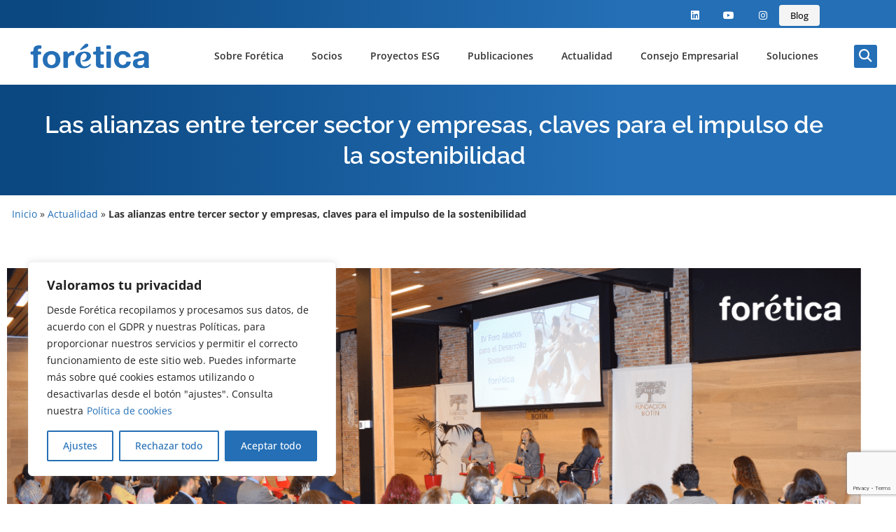

--- FILE ---
content_type: text/html; charset=UTF-8
request_url: https://foretica.org/2023/05/las-alianzas-entre-tercer-sector-y-empresas-claves-para-el-impulso-de-la-sostenibilidad/
body_size: 59405
content:
<!doctype html>
<html lang="es">
<head>
	<meta charset="UTF-8">
	<meta name="viewport" content="width=device-width, initial-scale=1">
	<link rel="profile" href="https://gmpg.org/xfn/11">
	<meta name='robots' content='index, follow, max-image-preview:large, max-snippet:-1, max-video-preview:-1' />

	<!-- This site is optimized with the Yoast SEO plugin v26.8 - https://yoast.com/product/yoast-seo-wordpress/ -->
	<title>Las alianzas entre tercer sector y empresas, claves para el impulso de la sostenibilidad - Forética</title>
	<link rel="canonical" href="https://foretica.org/2023/05/las-alianzas-entre-tercer-sector-y-empresas-claves-para-el-impulso-de-la-sostenibilidad/" />
	<meta property="og:locale" content="es_ES" />
	<meta property="og:type" content="article" />
	<meta property="og:title" content="Las alianzas entre tercer sector y empresas, claves para el impulso de la sostenibilidad - Forética" />
	<meta property="og:description" content="El IV Foro Aliados para el Desarrollo Sostenible organizado por Forética constituye un espacio de diálogo que visibiliza el compromiso y liderazgo de las entidades del tercer sector como aliadas fundamentales en materia de sostenibilidad Las entidades del tercer sector han puesto en marcha nuevas formas de colaboración, implicando a distintos agentes y organizaciones, que han dado lugar a respuestas ágiles, resilientes y eficaces a los retos del contexto macroeconómico y geopolítico actual, obteniendo un impacto muy positivo a nivel social Forética destaca la importancia de las alianzas de alto impacto entre las entidades del tercer sector y las empresas para la consecución de los objetivos globales en materia de sostenibilidad. En el marco del IV Foro Aliados para el Desarrollo Sostenible organizado hoy por Forética, se ha puesto en valor el compromiso y liderazgo de las entidades del tercer sector como aliadas fundamentales en este ámbito. Según se indica en el informe de Forética ‘Tendencias ESG 2023. Claves para la agenda empresarial de sostenibilidad’, tres grandes desafíos afectan directamente la agenda de desarrollo sostenible a nivel global: el contexto macroeconómico con una inflación elevada que ha provocado el aumento de las desigualdades, la situación geopolítica marcada conflicto armado en Ucrania y la guerra tecnológica y comercial entre China y occidente y la polarización social de perspectivas en torno a la sostenibilidad. En este contexto, las entidades del tercer sector han puesto en marcha nuevas formas de colaboración, implicando a distintos agentes y organizaciones, que han dado lugar a respuestas ágiles, resilientes y eficaces, con objetivos comunes y obteniendo un impacto muy positivo. Beatriz Laso, responsable del Foro Aliados para el Desarrollo Sostenible de Forética, afirma: “Los retos que configuran el ámbito social son multidimensionales, confluyendo en su respuesta distintos agentes que no siempre operan de manera coordinada. Cobra, por tanto, una importancia estratégica el poder abrir espacios de colaboración entre organizaciones con gran capacidad de impacto y mucho valor a nivel empresarial. El impacto social seguirá siendo una de las áreas de mayor diferenciación entre organizaciones”. En el marco del IV Foro Aliados para el Desarrollo Sostenible, las entidades del tercer sector socias de Forética han ofrecido su experiencia y capacidad de trabajo conjunto para facilitar y alimentar el diálogo hacia un nuevo engranaje social, ambiental y económico con el objetivo de dar respuesta a los retos de la sostenibilidad. El IV Foro Aliados para el Desarrollo Sostenible ha contado con la intervención del Ministerio de Trabajo y Economía Social, con la participación de Visitación Álvarez, subdirectora general de la Economía Social y de la Responsabilidad Social de las Empresas. La apertura inaugural ha contado también con la intervención de Asunción Ruiz, vocal de las entidades del tercer sector en la Junta Directiva de Forética y directora ejecutiva de SEO/BirdLife, y Javier García Cañete, director de Programas y de la Oficina de Madrid de la Fundación Botín. En este foro se han presentado las iniciativas colaborativas por parte de entidades del tercer sector y empresas que contribuyen a la consecución de los objetivos en materia de desarrollo sostenible, con las intervenciones de Violeta Brull, responsable de Alianzas Corporativas de CEAR; Arancha Escalada, directora de Sostenibilidad de Reale Seguros; Celia Barbero, directora técnica de Reforesta; Laura Diéguez, directora de Comunicación, Asuntos Públicos Corporativos y Sostenibilidad, de Bayer Iberia; Conchita Navarro, directora de Sostenibilidad y RSC de Mutua Madrileña; Esther Modino, responsable de Acción Social de Leroy Merlin España. Además, en el encuentro se han compartido los retos y oportunidades de la colaboración entre entidades del tercer sector y empresas, por parte de Begoña Solórzano, directora de Programas Nacionales de Plan International España; Miguel Ángel Ortega, fundador y director ejecutivo de Reforesta; Marisol García, subdirectora general de Fundación Tomillo; Eloísa Molina, communication director de World Vision; Laura Fontanet, directora de Comunicación y Marketing de Acción contra el Hambre; Lucía Sánchez, responsable de Alianzas Corporativas y RSC en Aldeas Infantiles SOS; Ana Lowenberg, responsable de Filantropía de Anesvad; Ana Martínez, especialista en alianzas público-privadas, RRII, Sostenibilidad, Fundraising y Desarrollo de Negocio de Ayuda en Acción; Álvaro Goicoechea, CEO de Fairtrade, Esther Imedio, responsable de ESG de Fundación Juan XXIII; y Raquel Sebastián, responsable de Prospección e Intermediación Empresarial de Trabajando en Positivo. Ante los retos de la transformación social y la lucha contra la desigualdad en el contexto actual, es imprescindible impulsar la acción conjunta de empresas y organizaciones, tema central en la actividad del Clúster de Impacto Social –compuesto por más de 50 empresas y coordinado por Forética. Autor Forética Ver todas las entradas" />
	<meta property="og:url" content="https://foretica.org/2023/05/las-alianzas-entre-tercer-sector-y-empresas-claves-para-el-impulso-de-la-sostenibilidad/" />
	<meta property="og:site_name" content="Forética" />
	<meta property="article:published_time" content="2023-05-23T13:17:53+00:00" />
	<meta property="article:modified_time" content="2023-05-23T13:31:51+00:00" />
	<meta property="og:image" content="https://foretica.org/wp-content/uploads/2023/05/IV-Foro-Aliados_web.png" />
	<meta property="og:image:width" content="1200" />
	<meta property="og:image:height" content="564" />
	<meta property="og:image:type" content="image/png" />
	<meta name="author" content="Forética" />
	<meta name="twitter:card" content="summary_large_image" />
	<meta name="twitter:creator" content="@foretica" />
	<meta name="twitter:site" content="@foretica" />
	<meta name="twitter:label1" content="Escrito por" />
	<meta name="twitter:data1" content="Forética" />
	<meta name="twitter:label2" content="Tiempo de lectura" />
	<meta name="twitter:data2" content="4 minutos" />
	<script type="application/ld+json" class="yoast-schema-graph">{"@context":"https://schema.org","@graph":[{"@type":"Article","@id":"https://foretica.org/2023/05/las-alianzas-entre-tercer-sector-y-empresas-claves-para-el-impulso-de-la-sostenibilidad/#article","isPartOf":{"@id":"https://foretica.org/2023/05/las-alianzas-entre-tercer-sector-y-empresas-claves-para-el-impulso-de-la-sostenibilidad/"},"author":{"@id":"https://foretica.org/#/schema/person/c099071a632db11bee69298644ab082b"},"headline":"Las alianzas entre tercer sector y empresas, claves para el impulso de la sostenibilidad","datePublished":"2023-05-23T13:17:53+00:00","dateModified":"2023-05-23T13:31:51+00:00","mainEntityOfPage":{"@id":"https://foretica.org/2023/05/las-alianzas-entre-tercer-sector-y-empresas-claves-para-el-impulso-de-la-sostenibilidad/"},"wordCount":831,"commentCount":0,"publisher":{"@id":"https://foretica.org/#organization"},"image":{"@id":"https://foretica.org/2023/05/las-alianzas-entre-tercer-sector-y-empresas-claves-para-el-impulso-de-la-sostenibilidad/#primaryimage"},"thumbnailUrl":"https://foretica.org/wp-content/uploads/2023/05/IV-Foro-Aliados_web.png","articleSection":["Actualidad","Social"],"inLanguage":"es","potentialAction":[{"@type":"CommentAction","name":"Comment","target":["https://foretica.org/2023/05/las-alianzas-entre-tercer-sector-y-empresas-claves-para-el-impulso-de-la-sostenibilidad/#respond"]}]},{"@type":"WebPage","@id":"https://foretica.org/2023/05/las-alianzas-entre-tercer-sector-y-empresas-claves-para-el-impulso-de-la-sostenibilidad/","url":"https://foretica.org/2023/05/las-alianzas-entre-tercer-sector-y-empresas-claves-para-el-impulso-de-la-sostenibilidad/","name":"Las alianzas entre tercer sector y empresas, claves para el impulso de la sostenibilidad - Forética","isPartOf":{"@id":"https://foretica.org/#website"},"primaryImageOfPage":{"@id":"https://foretica.org/2023/05/las-alianzas-entre-tercer-sector-y-empresas-claves-para-el-impulso-de-la-sostenibilidad/#primaryimage"},"image":{"@id":"https://foretica.org/2023/05/las-alianzas-entre-tercer-sector-y-empresas-claves-para-el-impulso-de-la-sostenibilidad/#primaryimage"},"thumbnailUrl":"https://foretica.org/wp-content/uploads/2023/05/IV-Foro-Aliados_web.png","datePublished":"2023-05-23T13:17:53+00:00","dateModified":"2023-05-23T13:31:51+00:00","breadcrumb":{"@id":"https://foretica.org/2023/05/las-alianzas-entre-tercer-sector-y-empresas-claves-para-el-impulso-de-la-sostenibilidad/#breadcrumb"},"inLanguage":"es","potentialAction":[{"@type":"ReadAction","target":["https://foretica.org/2023/05/las-alianzas-entre-tercer-sector-y-empresas-claves-para-el-impulso-de-la-sostenibilidad/"]}],"author":{"@id":"https://foretica.org/#/schema/person/c099071a632db11bee69298644ab082b"}},{"@type":"ImageObject","inLanguage":"es","@id":"https://foretica.org/2023/05/las-alianzas-entre-tercer-sector-y-empresas-claves-para-el-impulso-de-la-sostenibilidad/#primaryimage","url":"https://foretica.org/wp-content/uploads/2023/05/IV-Foro-Aliados_web.png","contentUrl":"https://foretica.org/wp-content/uploads/2023/05/IV-Foro-Aliados_web.png","width":1200,"height":564},{"@type":"BreadcrumbList","@id":"https://foretica.org/2023/05/las-alianzas-entre-tercer-sector-y-empresas-claves-para-el-impulso-de-la-sostenibilidad/#breadcrumb","itemListElement":[{"@type":"ListItem","position":1,"name":"Inicio","item":"https://foretica.org/"},{"@type":"ListItem","position":2,"name":"Actualidad","item":"https://foretica.org/actualidad/sala-de-prensa/"},{"@type":"ListItem","position":3,"name":"Las alianzas entre tercer sector y empresas, claves para el impulso de la sostenibilidad"}]},{"@type":"WebSite","@id":"https://foretica.org/#website","url":"https://foretica.org/","name":"Forética","description":"Forética","publisher":{"@id":"https://foretica.org/#organization"},"potentialAction":[{"@type":"SearchAction","target":{"@type":"EntryPoint","urlTemplate":"https://foretica.org/?s={search_term_string}"},"query-input":{"@type":"PropertyValueSpecification","valueRequired":true,"valueName":"search_term_string"}}],"inLanguage":"es"},{"@type":"Organization","@id":"https://foretica.org/#organization","name":"Forética","url":"https://foretica.org/","logo":{"@type":"ImageObject","inLanguage":"es","@id":"https://foretica.org/#/schema/logo/image/","url":"https://foretica.org/web2023/wp-content/uploads/2023/02/logo-2x-normal.png","contentUrl":"https://foretica.org/web2023/wp-content/uploads/2023/02/logo-2x-normal.png","width":286,"height":61,"caption":"Forética"},"image":{"@id":"https://foretica.org/#/schema/logo/image/"},"sameAs":["https://x.com/foretica","https://www.linkedin.com/company/foretica/","https://www.youtube.com/user/foretica"]},{"@type":"Person","@id":"https://foretica.org/#/schema/person/c099071a632db11bee69298644ab082b","name":"Forética","image":{"@type":"ImageObject","inLanguage":"es","@id":"https://foretica.org/#/schema/person/image/b5a4558a20a1083606768aec1dfa57c2","url":"https://foretica.org/wp-content/uploads/2023/05/Simbolo-Foretica_Negativo_PNG-96x96.png","contentUrl":"https://foretica.org/wp-content/uploads/2023/05/Simbolo-Foretica_Negativo_PNG-96x96.png","caption":"Forética"},"url":"https://foretica.org/author/foretica/"}]}</script>
	<!-- / Yoast SEO plugin. -->


<link rel='dns-prefetch' href='//www.googletagmanager.com' />
<link rel='dns-prefetch' href='//cdnjs.cloudflare.com' />
<link rel="alternate" type="application/rss+xml" title="Forética &raquo; Feed" href="https://foretica.org/feed/" />
<link rel="alternate" type="application/rss+xml" title="Forética &raquo; Feed de los comentarios" href="https://foretica.org/comments/feed/" />
<link rel="alternate" type="application/rss+xml" title="Forética &raquo; Comentario Las alianzas entre tercer sector y empresas, claves para el impulso de la sostenibilidad del feed" href="https://foretica.org/2023/05/las-alianzas-entre-tercer-sector-y-empresas-claves-para-el-impulso-de-la-sostenibilidad/feed/" />
<link rel="alternate" title="oEmbed (JSON)" type="application/json+oembed" href="https://foretica.org/wp-json/oembed/1.0/embed?url=https%3A%2F%2Fforetica.org%2F2023%2F05%2Flas-alianzas-entre-tercer-sector-y-empresas-claves-para-el-impulso-de-la-sostenibilidad%2F" />
<link rel="alternate" title="oEmbed (XML)" type="text/xml+oembed" href="https://foretica.org/wp-json/oembed/1.0/embed?url=https%3A%2F%2Fforetica.org%2F2023%2F05%2Flas-alianzas-entre-tercer-sector-y-empresas-claves-para-el-impulso-de-la-sostenibilidad%2F&#038;format=xml" />
		<!-- This site uses the Google Analytics by MonsterInsights plugin v9.11.1 - Using Analytics tracking - https://www.monsterinsights.com/ -->
							<script src="//www.googletagmanager.com/gtag/js?id=G-RHSDGZRZ7C"  data-cfasync="false" data-wpfc-render="false" async></script>
			<script data-cfasync="false" data-wpfc-render="false">
				var mi_version = '9.11.1';
				var mi_track_user = true;
				var mi_no_track_reason = '';
								var MonsterInsightsDefaultLocations = {"page_location":"https:\/\/foretica.org\/2023\/05\/las-alianzas-entre-tercer-sector-y-empresas-claves-para-el-impulso-de-la-sostenibilidad\/"};
								if ( typeof MonsterInsightsPrivacyGuardFilter === 'function' ) {
					var MonsterInsightsLocations = (typeof MonsterInsightsExcludeQuery === 'object') ? MonsterInsightsPrivacyGuardFilter( MonsterInsightsExcludeQuery ) : MonsterInsightsPrivacyGuardFilter( MonsterInsightsDefaultLocations );
				} else {
					var MonsterInsightsLocations = (typeof MonsterInsightsExcludeQuery === 'object') ? MonsterInsightsExcludeQuery : MonsterInsightsDefaultLocations;
				}

								var disableStrs = [
										'ga-disable-G-RHSDGZRZ7C',
									];

				/* Function to detect opted out users */
				function __gtagTrackerIsOptedOut() {
					for (var index = 0; index < disableStrs.length; index++) {
						if (document.cookie.indexOf(disableStrs[index] + '=true') > -1) {
							return true;
						}
					}

					return false;
				}

				/* Disable tracking if the opt-out cookie exists. */
				if (__gtagTrackerIsOptedOut()) {
					for (var index = 0; index < disableStrs.length; index++) {
						window[disableStrs[index]] = true;
					}
				}

				/* Opt-out function */
				function __gtagTrackerOptout() {
					for (var index = 0; index < disableStrs.length; index++) {
						document.cookie = disableStrs[index] + '=true; expires=Thu, 31 Dec 2099 23:59:59 UTC; path=/';
						window[disableStrs[index]] = true;
					}
				}

				if ('undefined' === typeof gaOptout) {
					function gaOptout() {
						__gtagTrackerOptout();
					}
				}
								window.dataLayer = window.dataLayer || [];

				window.MonsterInsightsDualTracker = {
					helpers: {},
					trackers: {},
				};
				if (mi_track_user) {
					function __gtagDataLayer() {
						dataLayer.push(arguments);
					}

					function __gtagTracker(type, name, parameters) {
						if (!parameters) {
							parameters = {};
						}

						if (parameters.send_to) {
							__gtagDataLayer.apply(null, arguments);
							return;
						}

						if (type === 'event') {
														parameters.send_to = monsterinsights_frontend.v4_id;
							var hookName = name;
							if (typeof parameters['event_category'] !== 'undefined') {
								hookName = parameters['event_category'] + ':' + name;
							}

							if (typeof MonsterInsightsDualTracker.trackers[hookName] !== 'undefined') {
								MonsterInsightsDualTracker.trackers[hookName](parameters);
							} else {
								__gtagDataLayer('event', name, parameters);
							}
							
						} else {
							__gtagDataLayer.apply(null, arguments);
						}
					}

					__gtagTracker('js', new Date());
					__gtagTracker('set', {
						'developer_id.dZGIzZG': true,
											});
					if ( MonsterInsightsLocations.page_location ) {
						__gtagTracker('set', MonsterInsightsLocations);
					}
										__gtagTracker('config', 'G-RHSDGZRZ7C', {"forceSSL":"true","link_attribution":"true"} );
										window.gtag = __gtagTracker;										(function () {
						/* https://developers.google.com/analytics/devguides/collection/analyticsjs/ */
						/* ga and __gaTracker compatibility shim. */
						var noopfn = function () {
							return null;
						};
						var newtracker = function () {
							return new Tracker();
						};
						var Tracker = function () {
							return null;
						};
						var p = Tracker.prototype;
						p.get = noopfn;
						p.set = noopfn;
						p.send = function () {
							var args = Array.prototype.slice.call(arguments);
							args.unshift('send');
							__gaTracker.apply(null, args);
						};
						var __gaTracker = function () {
							var len = arguments.length;
							if (len === 0) {
								return;
							}
							var f = arguments[len - 1];
							if (typeof f !== 'object' || f === null || typeof f.hitCallback !== 'function') {
								if ('send' === arguments[0]) {
									var hitConverted, hitObject = false, action;
									if ('event' === arguments[1]) {
										if ('undefined' !== typeof arguments[3]) {
											hitObject = {
												'eventAction': arguments[3],
												'eventCategory': arguments[2],
												'eventLabel': arguments[4],
												'value': arguments[5] ? arguments[5] : 1,
											}
										}
									}
									if ('pageview' === arguments[1]) {
										if ('undefined' !== typeof arguments[2]) {
											hitObject = {
												'eventAction': 'page_view',
												'page_path': arguments[2],
											}
										}
									}
									if (typeof arguments[2] === 'object') {
										hitObject = arguments[2];
									}
									if (typeof arguments[5] === 'object') {
										Object.assign(hitObject, arguments[5]);
									}
									if ('undefined' !== typeof arguments[1].hitType) {
										hitObject = arguments[1];
										if ('pageview' === hitObject.hitType) {
											hitObject.eventAction = 'page_view';
										}
									}
									if (hitObject) {
										action = 'timing' === arguments[1].hitType ? 'timing_complete' : hitObject.eventAction;
										hitConverted = mapArgs(hitObject);
										__gtagTracker('event', action, hitConverted);
									}
								}
								return;
							}

							function mapArgs(args) {
								var arg, hit = {};
								var gaMap = {
									'eventCategory': 'event_category',
									'eventAction': 'event_action',
									'eventLabel': 'event_label',
									'eventValue': 'event_value',
									'nonInteraction': 'non_interaction',
									'timingCategory': 'event_category',
									'timingVar': 'name',
									'timingValue': 'value',
									'timingLabel': 'event_label',
									'page': 'page_path',
									'location': 'page_location',
									'title': 'page_title',
									'referrer' : 'page_referrer',
								};
								for (arg in args) {
																		if (!(!args.hasOwnProperty(arg) || !gaMap.hasOwnProperty(arg))) {
										hit[gaMap[arg]] = args[arg];
									} else {
										hit[arg] = args[arg];
									}
								}
								return hit;
							}

							try {
								f.hitCallback();
							} catch (ex) {
							}
						};
						__gaTracker.create = newtracker;
						__gaTracker.getByName = newtracker;
						__gaTracker.getAll = function () {
							return [];
						};
						__gaTracker.remove = noopfn;
						__gaTracker.loaded = true;
						window['__gaTracker'] = __gaTracker;
					})();
									} else {
										console.log("");
					(function () {
						function __gtagTracker() {
							return null;
						}

						window['__gtagTracker'] = __gtagTracker;
						window['gtag'] = __gtagTracker;
					})();
									}
			</script>
							<!-- / Google Analytics by MonsterInsights -->
		<style id='wp-img-auto-sizes-contain-inline-css'>
img:is([sizes=auto i],[sizes^="auto," i]){contain-intrinsic-size:3000px 1500px}
/*# sourceURL=wp-img-auto-sizes-contain-inline-css */
</style>
<link rel='stylesheet' id='wp-event-manager-frontend-css' href='https://foretica.org/wp-content/plugins/wp-event-manager-master/assets/css/frontend.min.css?ver=6.9' media='all' />
<link rel='stylesheet' id='wp-event-manager-jquery-ui-daterangepicker-css' href='https://foretica.org/wp-content/plugins/wp-event-manager-master/assets/js/jquery-ui-daterangepicker/jquery.comiseo.daterangepicker.css?ver=6.9' media='all' />
<link rel='stylesheet' id='wp-event-manager-jquery-ui-daterangepicker-style-css' href='https://foretica.org/wp-content/plugins/wp-event-manager-master/assets/js/jquery-ui-daterangepicker/styles.css?ver=6.9' media='all' />
<link rel='stylesheet' id='wp-event-manager-jquery-ui-css-css' href='https://foretica.org/wp-content/plugins/wp-event-manager-master/assets/js/jquery-ui/jquery-ui.css?ver=6.9' media='all' />
<link rel='stylesheet' id='wp-event-manager-grid-style-css' href='https://foretica.org/wp-content/plugins/wp-event-manager-master/assets/css/wpem-grid.min.css?ver=6.9' media='all' />
<link rel='stylesheet' id='wp-event-manager-font-style-css' href='https://foretica.org/wp-content/plugins/wp-event-manager-master/assets/fonts/style.css?ver=6.9' media='all' />
<style id='wp-emoji-styles-inline-css'>

	img.wp-smiley, img.emoji {
		display: inline !important;
		border: none !important;
		box-shadow: none !important;
		height: 1em !important;
		width: 1em !important;
		margin: 0 0.07em !important;
		vertical-align: -0.1em !important;
		background: none !important;
		padding: 0 !important;
	}
/*# sourceURL=wp-emoji-styles-inline-css */
</style>
<link rel='stylesheet' id='wp-block-library-css' href='https://foretica.org/wp-includes/css/dist/block-library/style.min.css?ver=6.9' media='all' />
<style id='classic-theme-styles-inline-css'>
/*! This file is auto-generated */
.wp-block-button__link{color:#fff;background-color:#32373c;border-radius:9999px;box-shadow:none;text-decoration:none;padding:calc(.667em + 2px) calc(1.333em + 2px);font-size:1.125em}.wp-block-file__button{background:#32373c;color:#fff;text-decoration:none}
/*# sourceURL=/wp-includes/css/classic-themes.min.css */
</style>
<link rel='stylesheet' id='mpp_gutenberg-css' href='https://foretica.org/wp-content/plugins/metronet-profile-picture/dist/blocks.style.build.css?ver=2.6.3' media='all' />
<style id='global-styles-inline-css'>
:root{--wp--preset--aspect-ratio--square: 1;--wp--preset--aspect-ratio--4-3: 4/3;--wp--preset--aspect-ratio--3-4: 3/4;--wp--preset--aspect-ratio--3-2: 3/2;--wp--preset--aspect-ratio--2-3: 2/3;--wp--preset--aspect-ratio--16-9: 16/9;--wp--preset--aspect-ratio--9-16: 9/16;--wp--preset--color--black: #000000;--wp--preset--color--cyan-bluish-gray: #abb8c3;--wp--preset--color--white: #ffffff;--wp--preset--color--pale-pink: #f78da7;--wp--preset--color--vivid-red: #cf2e2e;--wp--preset--color--luminous-vivid-orange: #ff6900;--wp--preset--color--luminous-vivid-amber: #fcb900;--wp--preset--color--light-green-cyan: #7bdcb5;--wp--preset--color--vivid-green-cyan: #00d084;--wp--preset--color--pale-cyan-blue: #8ed1fc;--wp--preset--color--vivid-cyan-blue: #0693e3;--wp--preset--color--vivid-purple: #9b51e0;--wp--preset--gradient--vivid-cyan-blue-to-vivid-purple: linear-gradient(135deg,rgb(6,147,227) 0%,rgb(155,81,224) 100%);--wp--preset--gradient--light-green-cyan-to-vivid-green-cyan: linear-gradient(135deg,rgb(122,220,180) 0%,rgb(0,208,130) 100%);--wp--preset--gradient--luminous-vivid-amber-to-luminous-vivid-orange: linear-gradient(135deg,rgb(252,185,0) 0%,rgb(255,105,0) 100%);--wp--preset--gradient--luminous-vivid-orange-to-vivid-red: linear-gradient(135deg,rgb(255,105,0) 0%,rgb(207,46,46) 100%);--wp--preset--gradient--very-light-gray-to-cyan-bluish-gray: linear-gradient(135deg,rgb(238,238,238) 0%,rgb(169,184,195) 100%);--wp--preset--gradient--cool-to-warm-spectrum: linear-gradient(135deg,rgb(74,234,220) 0%,rgb(151,120,209) 20%,rgb(207,42,186) 40%,rgb(238,44,130) 60%,rgb(251,105,98) 80%,rgb(254,248,76) 100%);--wp--preset--gradient--blush-light-purple: linear-gradient(135deg,rgb(255,206,236) 0%,rgb(152,150,240) 100%);--wp--preset--gradient--blush-bordeaux: linear-gradient(135deg,rgb(254,205,165) 0%,rgb(254,45,45) 50%,rgb(107,0,62) 100%);--wp--preset--gradient--luminous-dusk: linear-gradient(135deg,rgb(255,203,112) 0%,rgb(199,81,192) 50%,rgb(65,88,208) 100%);--wp--preset--gradient--pale-ocean: linear-gradient(135deg,rgb(255,245,203) 0%,rgb(182,227,212) 50%,rgb(51,167,181) 100%);--wp--preset--gradient--electric-grass: linear-gradient(135deg,rgb(202,248,128) 0%,rgb(113,206,126) 100%);--wp--preset--gradient--midnight: linear-gradient(135deg,rgb(2,3,129) 0%,rgb(40,116,252) 100%);--wp--preset--font-size--small: 13px;--wp--preset--font-size--medium: 20px;--wp--preset--font-size--large: 36px;--wp--preset--font-size--x-large: 42px;--wp--preset--spacing--20: 0.44rem;--wp--preset--spacing--30: 0.67rem;--wp--preset--spacing--40: 1rem;--wp--preset--spacing--50: 1.5rem;--wp--preset--spacing--60: 2.25rem;--wp--preset--spacing--70: 3.38rem;--wp--preset--spacing--80: 5.06rem;--wp--preset--shadow--natural: 6px 6px 9px rgba(0, 0, 0, 0.2);--wp--preset--shadow--deep: 12px 12px 50px rgba(0, 0, 0, 0.4);--wp--preset--shadow--sharp: 6px 6px 0px rgba(0, 0, 0, 0.2);--wp--preset--shadow--outlined: 6px 6px 0px -3px rgb(255, 255, 255), 6px 6px rgb(0, 0, 0);--wp--preset--shadow--crisp: 6px 6px 0px rgb(0, 0, 0);}:where(.is-layout-flex){gap: 0.5em;}:where(.is-layout-grid){gap: 0.5em;}body .is-layout-flex{display: flex;}.is-layout-flex{flex-wrap: wrap;align-items: center;}.is-layout-flex > :is(*, div){margin: 0;}body .is-layout-grid{display: grid;}.is-layout-grid > :is(*, div){margin: 0;}:where(.wp-block-columns.is-layout-flex){gap: 2em;}:where(.wp-block-columns.is-layout-grid){gap: 2em;}:where(.wp-block-post-template.is-layout-flex){gap: 1.25em;}:where(.wp-block-post-template.is-layout-grid){gap: 1.25em;}.has-black-color{color: var(--wp--preset--color--black) !important;}.has-cyan-bluish-gray-color{color: var(--wp--preset--color--cyan-bluish-gray) !important;}.has-white-color{color: var(--wp--preset--color--white) !important;}.has-pale-pink-color{color: var(--wp--preset--color--pale-pink) !important;}.has-vivid-red-color{color: var(--wp--preset--color--vivid-red) !important;}.has-luminous-vivid-orange-color{color: var(--wp--preset--color--luminous-vivid-orange) !important;}.has-luminous-vivid-amber-color{color: var(--wp--preset--color--luminous-vivid-amber) !important;}.has-light-green-cyan-color{color: var(--wp--preset--color--light-green-cyan) !important;}.has-vivid-green-cyan-color{color: var(--wp--preset--color--vivid-green-cyan) !important;}.has-pale-cyan-blue-color{color: var(--wp--preset--color--pale-cyan-blue) !important;}.has-vivid-cyan-blue-color{color: var(--wp--preset--color--vivid-cyan-blue) !important;}.has-vivid-purple-color{color: var(--wp--preset--color--vivid-purple) !important;}.has-black-background-color{background-color: var(--wp--preset--color--black) !important;}.has-cyan-bluish-gray-background-color{background-color: var(--wp--preset--color--cyan-bluish-gray) !important;}.has-white-background-color{background-color: var(--wp--preset--color--white) !important;}.has-pale-pink-background-color{background-color: var(--wp--preset--color--pale-pink) !important;}.has-vivid-red-background-color{background-color: var(--wp--preset--color--vivid-red) !important;}.has-luminous-vivid-orange-background-color{background-color: var(--wp--preset--color--luminous-vivid-orange) !important;}.has-luminous-vivid-amber-background-color{background-color: var(--wp--preset--color--luminous-vivid-amber) !important;}.has-light-green-cyan-background-color{background-color: var(--wp--preset--color--light-green-cyan) !important;}.has-vivid-green-cyan-background-color{background-color: var(--wp--preset--color--vivid-green-cyan) !important;}.has-pale-cyan-blue-background-color{background-color: var(--wp--preset--color--pale-cyan-blue) !important;}.has-vivid-cyan-blue-background-color{background-color: var(--wp--preset--color--vivid-cyan-blue) !important;}.has-vivid-purple-background-color{background-color: var(--wp--preset--color--vivid-purple) !important;}.has-black-border-color{border-color: var(--wp--preset--color--black) !important;}.has-cyan-bluish-gray-border-color{border-color: var(--wp--preset--color--cyan-bluish-gray) !important;}.has-white-border-color{border-color: var(--wp--preset--color--white) !important;}.has-pale-pink-border-color{border-color: var(--wp--preset--color--pale-pink) !important;}.has-vivid-red-border-color{border-color: var(--wp--preset--color--vivid-red) !important;}.has-luminous-vivid-orange-border-color{border-color: var(--wp--preset--color--luminous-vivid-orange) !important;}.has-luminous-vivid-amber-border-color{border-color: var(--wp--preset--color--luminous-vivid-amber) !important;}.has-light-green-cyan-border-color{border-color: var(--wp--preset--color--light-green-cyan) !important;}.has-vivid-green-cyan-border-color{border-color: var(--wp--preset--color--vivid-green-cyan) !important;}.has-pale-cyan-blue-border-color{border-color: var(--wp--preset--color--pale-cyan-blue) !important;}.has-vivid-cyan-blue-border-color{border-color: var(--wp--preset--color--vivid-cyan-blue) !important;}.has-vivid-purple-border-color{border-color: var(--wp--preset--color--vivid-purple) !important;}.has-vivid-cyan-blue-to-vivid-purple-gradient-background{background: var(--wp--preset--gradient--vivid-cyan-blue-to-vivid-purple) !important;}.has-light-green-cyan-to-vivid-green-cyan-gradient-background{background: var(--wp--preset--gradient--light-green-cyan-to-vivid-green-cyan) !important;}.has-luminous-vivid-amber-to-luminous-vivid-orange-gradient-background{background: var(--wp--preset--gradient--luminous-vivid-amber-to-luminous-vivid-orange) !important;}.has-luminous-vivid-orange-to-vivid-red-gradient-background{background: var(--wp--preset--gradient--luminous-vivid-orange-to-vivid-red) !important;}.has-very-light-gray-to-cyan-bluish-gray-gradient-background{background: var(--wp--preset--gradient--very-light-gray-to-cyan-bluish-gray) !important;}.has-cool-to-warm-spectrum-gradient-background{background: var(--wp--preset--gradient--cool-to-warm-spectrum) !important;}.has-blush-light-purple-gradient-background{background: var(--wp--preset--gradient--blush-light-purple) !important;}.has-blush-bordeaux-gradient-background{background: var(--wp--preset--gradient--blush-bordeaux) !important;}.has-luminous-dusk-gradient-background{background: var(--wp--preset--gradient--luminous-dusk) !important;}.has-pale-ocean-gradient-background{background: var(--wp--preset--gradient--pale-ocean) !important;}.has-electric-grass-gradient-background{background: var(--wp--preset--gradient--electric-grass) !important;}.has-midnight-gradient-background{background: var(--wp--preset--gradient--midnight) !important;}.has-small-font-size{font-size: var(--wp--preset--font-size--small) !important;}.has-medium-font-size{font-size: var(--wp--preset--font-size--medium) !important;}.has-large-font-size{font-size: var(--wp--preset--font-size--large) !important;}.has-x-large-font-size{font-size: var(--wp--preset--font-size--x-large) !important;}
:where(.wp-block-post-template.is-layout-flex){gap: 1.25em;}:where(.wp-block-post-template.is-layout-grid){gap: 1.25em;}
:where(.wp-block-term-template.is-layout-flex){gap: 1.25em;}:where(.wp-block-term-template.is-layout-grid){gap: 1.25em;}
:where(.wp-block-columns.is-layout-flex){gap: 2em;}:where(.wp-block-columns.is-layout-grid){gap: 2em;}
:root :where(.wp-block-pullquote){font-size: 1.5em;line-height: 1.6;}
/*# sourceURL=global-styles-inline-css */
</style>
<link rel='stylesheet' id='contact-form-7-css' href='https://foretica.org/wp-content/plugins/contact-form-7/includes/css/styles.css?ver=6.1.4' media='all' />
<link rel='stylesheet' id='wp-event-manager-jquery-timepicker-css-css' href='https://foretica.org/wp-content/plugins/wp-event-manager-master/assets/js/jquery-timepicker/jquery.timepicker.min.css?ver=6.9' media='all' />
<link rel='stylesheet' id='qi-addons-for-elementor-premium-helper-parts-style-css' href='https://foretica.org/wp-content/plugins/qi-addons-for-elementor-premium/assets/css/helper-parts.min.css?ver=1.10.2' media='all' />
<link rel='stylesheet' id='qi-addons-for-elementor-style-css' href='https://foretica.org/wp-content/plugins/qi-addons-for-elementor/assets/css/main.min.css?ver=1.9.5' media='all' />
<link rel='stylesheet' id='qi-addons-for-elementor-premium-style-css' href='https://foretica.org/wp-content/plugins/qi-addons-for-elementor-premium/assets/css/main.min.css?ver=1.10.2' media='all' />
<link rel='stylesheet' id='qi-addons-for-elementor-grid-style-css' href='https://foretica.org/wp-content/plugins/qi-addons-for-elementor/assets/css/grid.min.css?ver=1.9.5' media='all' />
<link rel='stylesheet' id='qi-addons-for-elementor-helper-parts-style-css' href='https://foretica.org/wp-content/plugins/qi-addons-for-elementor/assets/css/helper-parts.min.css?ver=1.9.5' media='all' />
<link rel='stylesheet' id='weglot-css-css' href='https://foretica.org/wp-content/plugins/weglot/dist/css/front-css.css?ver=5.2' media='all' />
<style id="weglot-custom-style">.country-selector.weglot-dropdown {
    background-color: transparent;
   
}

.country-selector.weglot-dropdown a, .country-selector.weglot-dropdown span {
    display: block;
    height: 35px;
    line-height: 34px;
    font-size: 16px;
    padding: 0px 0px 10px 0px;
    width: 100%;
    -webkit-box-sizing: border-box;
    box-sizing: border-box;
    font-weight: normal;
    color: white;
	text-align: center;
}

.country-selector.weglot-dropdown .wgcurrent a, .country-selector.weglot-dropdown .wgcurrent span {
    padding-right: 40px;
    padding-top: 0px;
}

.country-selector.weglot-dropdown ul {
    position: absolute;
    min-width: 100%;
    border: 1px solid #000000;
    background: #000000;
    left: -10px;
    top: initial;
    -webkit-box-sizing: border-box;
    box-sizing: border-box;
    display: none;
    padding: 0;
}

.country-selector.weglot-dropdown .wgcurrent:after {
    display: inline-block;
    position: absolute;
    top: 14px;
    right: 18px;
    width: 13px;
    height: 7px;
	-ms-interpolation-mode: nearest-neighbor;
    image-rendering: -webkit-optimize-contrast;
    image-rendering: -o-pixelated;
    image-rendering: pixelated;
    content: "";
	
	transform: rotate(0deg);
    
}

.country-selector.weglot-dropdown .wgcurrent {
    border: none;
    list-style: none;
    display: block;
    margin: 0;
}

.country-selector li {
    margin: 0px;
    padding: 0px 0px 0px 0px;
}

.country-selector.weglot-inline label {
    
    display: none;
}

.country-selector.weglot-inline li {
    line-height: 2 !important;
    display: inline-block;
    margin: 0px 0px;
    vertical-align: middle;
    
}

.country-selector a,.country-selector a:hover {
    padding: 0 0px;
    color: white!important;
	text-decoration: none;
	font-size:18px;
	font-weight:600;
	font-family: "Raleway"!important;
	line-height: 10px;
 
    
}

</style><link rel='stylesheet' id='new-flag-css-css' href='https://foretica.org/wp-content/plugins/weglot/dist/css/new-flags.css?ver=5.2' media='all' />
<link rel='stylesheet' id='hello-elementor-css' href='https://foretica.org/wp-content/themes/hello-elementor/style.min.css?ver=2.7.1' media='all' />
<link rel='stylesheet' id='hello-elementor-theme-style-css' href='https://foretica.org/wp-content/themes/hello-elementor/theme.min.css?ver=2.7.1' media='all' />
<link rel='stylesheet' id='elementor-frontend-css' href='https://foretica.org/wp-content/plugins/elementor/assets/css/frontend.min.css?ver=3.34.4' media='all' />
<link rel='stylesheet' id='elementor-post-9-css' href='https://foretica.org/wp-content/uploads/elementor/css/post-9.css?ver=1769833510' media='all' />
<link rel='stylesheet' id='widget-social-icons-css' href='https://foretica.org/wp-content/plugins/elementor/assets/css/widget-social-icons.min.css?ver=3.34.4' media='all' />
<link rel='stylesheet' id='e-apple-webkit-css' href='https://foretica.org/wp-content/plugins/elementor/assets/css/conditionals/apple-webkit.min.css?ver=3.34.4' media='all' />
<link rel='stylesheet' id='elementor-icons-shared-0-css' href='https://foretica.org/wp-content/plugins/elementor/assets/lib/font-awesome/css/fontawesome.min.css?ver=5.15.3' media='all' />
<link rel='stylesheet' id='elementor-icons-fa-brands-css' href='https://foretica.org/wp-content/plugins/elementor/assets/lib/font-awesome/css/brands.min.css?ver=5.15.3' media='all' />
<link rel='stylesheet' id='elementor-icons-fa-solid-css' href='https://foretica.org/wp-content/plugins/elementor/assets/lib/font-awesome/css/solid.min.css?ver=5.15.3' media='all' />
<link rel='stylesheet' id='elementor-icons-fa-regular-css' href='https://foretica.org/wp-content/plugins/elementor/assets/lib/font-awesome/css/regular.min.css?ver=5.15.3' media='all' />
<link rel='stylesheet' id='widget-image-css' href='https://foretica.org/wp-content/plugins/elementor/assets/css/widget-image.min.css?ver=3.34.4' media='all' />
<link rel='stylesheet' id='e-animation-bounce-in-css' href='https://foretica.org/wp-content/plugins/elementor/assets/lib/animations/styles/e-animation-bounce-in.min.css?ver=3.34.4' media='all' />
<link rel='stylesheet' id='widget-nav-menu-css' href='https://foretica.org/wp-content/plugins/elementor-pro/assets/css/widget-nav-menu.min.css?ver=3.34.4' media='all' />
<link rel='stylesheet' id='widget-search-form-css' href='https://foretica.org/wp-content/plugins/elementor-pro/assets/css/widget-search-form.min.css?ver=3.34.4' media='all' />
<link rel='stylesheet' id='e-sticky-css' href='https://foretica.org/wp-content/plugins/elementor-pro/assets/css/modules/sticky.min.css?ver=3.34.4' media='all' />
<link rel='stylesheet' id='widget-heading-css' href='https://foretica.org/wp-content/plugins/elementor/assets/css/widget-heading.min.css?ver=3.34.4' media='all' />
<link rel='stylesheet' id='widget-icon-list-css' href='https://foretica.org/wp-content/plugins/elementor/assets/css/widget-icon-list.min.css?ver=3.34.4' media='all' />
<link rel='stylesheet' id='widget-breadcrumbs-css' href='https://foretica.org/wp-content/plugins/elementor-pro/assets/css/widget-breadcrumbs.min.css?ver=3.34.4' media='all' />
<link rel='stylesheet' id='widget-spacer-css' href='https://foretica.org/wp-content/plugins/elementor/assets/css/widget-spacer.min.css?ver=3.34.4' media='all' />
<link rel='stylesheet' id='widget-post-info-css' href='https://foretica.org/wp-content/plugins/elementor-pro/assets/css/widget-post-info.min.css?ver=3.34.4' media='all' />
<link rel='stylesheet' id='widget-author-box-css' href='https://foretica.org/wp-content/plugins/elementor-pro/assets/css/widget-author-box.min.css?ver=3.34.4' media='all' />
<link rel='stylesheet' id='widget-share-buttons-css' href='https://foretica.org/wp-content/plugins/elementor-pro/assets/css/widget-share-buttons.min.css?ver=3.34.4' media='all' />
<link rel='stylesheet' id='widget-post-navigation-css' href='https://foretica.org/wp-content/plugins/elementor-pro/assets/css/widget-post-navigation.min.css?ver=3.34.4' media='all' />
<link rel='stylesheet' id='elementor-icons-css' href='https://foretica.org/wp-content/plugins/elementor/assets/lib/eicons/css/elementor-icons.min.css?ver=5.46.0' media='all' />
<link rel='stylesheet' id='font-awesome-5-all-css' href='https://foretica.org/wp-content/plugins/elementor/assets/lib/font-awesome/css/all.min.css?ver=3.34.4' media='all' />
<link rel='stylesheet' id='font-awesome-4-shim-css' href='https://foretica.org/wp-content/plugins/elementor/assets/lib/font-awesome/css/v4-shims.min.css?ver=3.34.4' media='all' />
<link rel='stylesheet' id='elementor-post-133-css' href='https://foretica.org/wp-content/uploads/elementor/css/post-133.css?ver=1769833510' media='all' />
<link rel='stylesheet' id='elementor-post-167-css' href='https://foretica.org/wp-content/uploads/elementor/css/post-167.css?ver=1769833510' media='all' />
<link rel='stylesheet' id='elementor-post-43871-css' href='https://foretica.org/wp-content/uploads/elementor/css/post-43871.css?ver=1769833534' media='all' />
<link rel='stylesheet' id='uacf7-frontend-style-css' href='https://foretica.org/wp-content/plugins/ultimate-addons-for-contact-form-7/assets/css/uacf7-frontend.css?ver=6.9' media='all' />
<link rel='stylesheet' id='uacf7-form-style-css' href='https://foretica.org/wp-content/plugins/ultimate-addons-for-contact-form-7/assets/css/form-style.css?ver=6.9' media='all' />
<link rel='stylesheet' id='uacf7-multistep-style-css' href='https://foretica.org/wp-content/plugins/ultimate-addons-for-contact-form-7/addons/multistep/assets/css/multistep.css?ver=6.9' media='all' />
<link rel='stylesheet' id='swiper-css' href='https://foretica.org/wp-content/plugins/qi-addons-for-elementor/assets/plugins/swiper/8.4.5/swiper.min.css?ver=8.4.5' media='all' />
<link rel='stylesheet' id='wpr-text-animations-css-css' href='https://foretica.org/wp-content/plugins/royal-elementor-addons/assets/css/lib/animations/text-animations.min.css?ver=1.7.1046' media='all' />
<link rel='stylesheet' id='wpr-addons-css-css' href='https://foretica.org/wp-content/plugins/royal-elementor-addons/assets/css/frontend.min.css?ver=1.7.1046' media='all' />
<link rel='stylesheet' id='dashicons-css' href='https://foretica.org/wp-includes/css/dashicons.min.css?ver=6.9' media='all' />
<link rel='stylesheet' id='multiple-authors-widget-css-css' href='https://foretica.org/wp-content/plugins/publishpress-authors/src/assets/css/multiple-authors-widget.css?ver=4.11.0' media='all' />
<style id='multiple-authors-widget-css-inline-css'>
:root { --ppa-color-scheme: #655997; --ppa-color-scheme-active: #514779; }
/*# sourceURL=multiple-authors-widget-css-inline-css */
</style>
<link rel='stylesheet' id='multiple-authors-fontawesome-css' href='https://cdnjs.cloudflare.com/ajax/libs/font-awesome/6.7.1/css/all.min.css?ver=4.11.0' media='all' />
<link rel='stylesheet' id='elementor-gf-local-raleway-css' href='https://foretica.org/wp-content/uploads/elementor/google-fonts/css/raleway.css?ver=1742316018' media='all' />
<link rel='stylesheet' id='elementor-gf-local-opensans-css' href='https://foretica.org/wp-content/uploads/elementor/google-fonts/css/opensans.css?ver=1742316021' media='all' />
<!--n2css--><!--n2js--><script id="cookie-law-info-js-extra">
var _ckyConfig = {"_ipData":[],"_assetsURL":"https://foretica.org/wp-content/plugins/cookie-law-info/lite/frontend/images/","_publicURL":"https://foretica.org","_expiry":"365","_categories":[{"name":"Necesaria","slug":"necessary","isNecessary":true,"ccpaDoNotSell":true,"cookies":[],"active":true,"defaultConsent":{"gdpr":true,"ccpa":true}},{"name":"Funcional","slug":"functional","isNecessary":false,"ccpaDoNotSell":true,"cookies":[],"active":true,"defaultConsent":{"gdpr":false,"ccpa":false}},{"name":"Anal\u00edtica","slug":"analytics","isNecessary":false,"ccpaDoNotSell":true,"cookies":[],"active":true,"defaultConsent":{"gdpr":false,"ccpa":false}},{"name":"El rendimiento","slug":"performance","isNecessary":false,"ccpaDoNotSell":true,"cookies":[],"active":true,"defaultConsent":{"gdpr":false,"ccpa":false}},{"name":"Anuncio","slug":"advertisement","isNecessary":false,"ccpaDoNotSell":true,"cookies":[],"active":true,"defaultConsent":{"gdpr":false,"ccpa":false}}],"_activeLaw":"gdpr","_rootDomain":"","_block":"1","_showBanner":"1","_bannerConfig":{"settings":{"type":"box","preferenceCenterType":"popup","position":"bottom-left","applicableLaw":"gdpr"},"behaviours":{"reloadBannerOnAccept":false,"loadAnalyticsByDefault":false,"animations":{"onLoad":"animate","onHide":"sticky"}},"config":{"revisitConsent":{"status":false,"tag":"revisit-consent","position":"bottom-left","meta":{"url":"#"},"styles":{"background-color":"#0056a7"},"elements":{"title":{"type":"text","tag":"revisit-consent-title","status":true,"styles":{"color":"#0056a7"}}}},"preferenceCenter":{"toggle":{"status":true,"tag":"detail-category-toggle","type":"toggle","states":{"active":{"styles":{"background-color":"#1863DC"}},"inactive":{"styles":{"background-color":"#D0D5D2"}}}}},"categoryPreview":{"status":false,"toggle":{"status":true,"tag":"detail-category-preview-toggle","type":"toggle","states":{"active":{"styles":{"background-color":"#1863DC"}},"inactive":{"styles":{"background-color":"#D0D5D2"}}}}},"videoPlaceholder":{"status":true,"styles":{"background-color":"#000000","border-color":"#000000","color":"#ffffff"}},"readMore":{"status":true,"tag":"readmore-button","type":"link","meta":{"noFollow":true,"newTab":true},"styles":{"color":"#246fb6","background-color":"transparent","border-color":"transparent"}},"showMore":{"status":true,"tag":"show-desc-button","type":"button","styles":{"color":"#1863DC"}},"showLess":{"status":true,"tag":"hide-desc-button","type":"button","styles":{"color":"#1863DC"}},"alwaysActive":{"status":true,"tag":"always-active","styles":{"color":"#008000"}},"manualLinks":{"status":true,"tag":"manual-links","type":"link","styles":{"color":"#1863DC"}},"auditTable":{"status":true},"optOption":{"status":true,"toggle":{"status":true,"tag":"optout-option-toggle","type":"toggle","states":{"active":{"styles":{"background-color":"#1863dc"}},"inactive":{"styles":{"background-color":"#FFFFFF"}}}}}}},"_version":"3.3.9.1","_logConsent":"1","_tags":[{"tag":"accept-button","styles":{"color":"#FFFFFF","background-color":"#246fb6","border-color":"#246fb6"}},{"tag":"reject-button","styles":{"color":"#246fb6","background-color":"transparent","border-color":"#246fb6"}},{"tag":"settings-button","styles":{"color":"#246fb6","background-color":"transparent","border-color":"#246fb6"}},{"tag":"readmore-button","styles":{"color":"#246fb6","background-color":"transparent","border-color":"transparent"}},{"tag":"donotsell-button","styles":{"color":"#1863dc","background-color":"transparent","border-color":"transparent"}},{"tag":"show-desc-button","styles":{"color":"#1863DC"}},{"tag":"hide-desc-button","styles":{"color":"#1863DC"}},{"tag":"cky-always-active","styles":[]},{"tag":"cky-link","styles":[]},{"tag":"accept-button","styles":{"color":"#FFFFFF","background-color":"#246fb6","border-color":"#246fb6"}},{"tag":"revisit-consent","styles":{"background-color":"#0056a7"}}],"_shortCodes":[{"key":"cky_readmore","content":"\u003Ca href=\"https://foretica.org/politica-de-cookies/\" class=\"cky-policy\" aria-label=\"Pol\u00edtica de cookies\" target=\"_blank\" rel=\"noopener\" data-cky-tag=\"readmore-button\"\u003EPol\u00edtica de cookies\u003C/a\u003E","tag":"readmore-button","status":true,"attributes":{"rel":"nofollow","target":"_blank"}},{"key":"cky_show_desc","content":"\u003Cbutton class=\"cky-show-desc-btn\" data-cky-tag=\"show-desc-button\" aria-label=\"Mostrar m\u00e1s\"\u003EMostrar m\u00e1s\u003C/button\u003E","tag":"show-desc-button","status":true,"attributes":[]},{"key":"cky_hide_desc","content":"\u003Cbutton class=\"cky-show-desc-btn\" data-cky-tag=\"hide-desc-button\" aria-label=\"Mostrar menos\"\u003EMostrar menos\u003C/button\u003E","tag":"hide-desc-button","status":true,"attributes":[]},{"key":"cky_optout_show_desc","content":"[cky_optout_show_desc]","tag":"optout-show-desc-button","status":true,"attributes":[]},{"key":"cky_optout_hide_desc","content":"[cky_optout_hide_desc]","tag":"optout-hide-desc-button","status":true,"attributes":[]},{"key":"cky_category_toggle_label","content":"[cky_{{status}}_category_label] [cky_preference_{{category_slug}}_title]","tag":"","status":true,"attributes":[]},{"key":"cky_enable_category_label","content":"Permitir","tag":"","status":true,"attributes":[]},{"key":"cky_disable_category_label","content":"Desactivar","tag":"","status":true,"attributes":[]},{"key":"cky_video_placeholder","content":"\u003Cdiv class=\"video-placeholder-normal\" data-cky-tag=\"video-placeholder\" id=\"[UNIQUEID]\"\u003E\u003Cp class=\"video-placeholder-text-normal\" data-cky-tag=\"placeholder-title\"\u003EPor favor acepte el consentimiento de cookies\u003C/p\u003E\u003C/div\u003E","tag":"","status":true,"attributes":[]},{"key":"cky_enable_optout_label","content":"Permitir","tag":"","status":true,"attributes":[]},{"key":"cky_disable_optout_label","content":"Desactivar","tag":"","status":true,"attributes":[]},{"key":"cky_optout_toggle_label","content":"[cky_{{status}}_optout_label] [cky_optout_option_title]","tag":"","status":true,"attributes":[]},{"key":"cky_optout_option_title","content":"No vendan ni compartan mi informaci\u00f3n personal","tag":"","status":true,"attributes":[]},{"key":"cky_optout_close_label","content":"Cerca","tag":"","status":true,"attributes":[]},{"key":"cky_preference_close_label","content":"Cerca","tag":"","status":true,"attributes":[]}],"_rtl":"","_language":"es","_providersToBlock":[]};
var _ckyStyles = {"css":".cky-overlay{background: #000000; opacity: 0.4; position: fixed; top: 0; left: 0; width: 100%; height: 100%; z-index: 99999999;}.cky-hide{display: none;}.cky-btn-revisit-wrapper{display: flex; align-items: center; justify-content: center; background: #0056a7; width: 45px; height: 45px; border-radius: 50%; position: fixed; z-index: 999999; cursor: pointer;}.cky-revisit-bottom-left{bottom: 15px; left: 15px;}.cky-revisit-bottom-right{bottom: 15px; right: 15px;}.cky-btn-revisit-wrapper .cky-btn-revisit{display: flex; align-items: center; justify-content: center; background: none; border: none; cursor: pointer; position: relative; margin: 0; padding: 0;}.cky-btn-revisit-wrapper .cky-btn-revisit img{max-width: fit-content; margin: 0; height: 30px; width: 30px;}.cky-revisit-bottom-left:hover::before{content: attr(data-tooltip); position: absolute; background: #4e4b66; color: #ffffff; left: calc(100% + 7px); font-size: 12px; line-height: 16px; width: max-content; padding: 4px 8px; border-radius: 4px;}.cky-revisit-bottom-left:hover::after{position: absolute; content: \"\"; border: 5px solid transparent; left: calc(100% + 2px); border-left-width: 0; border-right-color: #4e4b66;}.cky-revisit-bottom-right:hover::before{content: attr(data-tooltip); position: absolute; background: #4e4b66; color: #ffffff; right: calc(100% + 7px); font-size: 12px; line-height: 16px; width: max-content; padding: 4px 8px; border-radius: 4px;}.cky-revisit-bottom-right:hover::after{position: absolute; content: \"\"; border: 5px solid transparent; right: calc(100% + 2px); border-right-width: 0; border-left-color: #4e4b66;}.cky-revisit-hide{display: none;}.cky-consent-container{position: fixed; width: 440px; box-sizing: border-box; z-index: 9999999; border-radius: 6px;}.cky-consent-container .cky-consent-bar{background: #ffffff; border: 1px solid; padding: 20px 26px; box-shadow: 0 -1px 10px 0 #acabab4d; border-radius: 6px;}.cky-box-bottom-left{bottom: 40px; left: 40px;}.cky-box-bottom-right{bottom: 40px; right: 40px;}.cky-box-top-left{top: 40px; left: 40px;}.cky-box-top-right{top: 40px; right: 40px;}.cky-custom-brand-logo-wrapper .cky-custom-brand-logo{width: 100px; height: auto; margin: 0 0 12px 0;}.cky-notice .cky-title{color: #212121; font-weight: 700; font-size: 18px; line-height: 24px; margin: 0 0 12px 0;}.cky-notice-des *,.cky-preference-content-wrapper *,.cky-accordion-header-des *,.cky-gpc-wrapper .cky-gpc-desc *{font-size: 14px;}.cky-notice-des{color: #212121; font-size: 14px; line-height: 24px; font-weight: 400;}.cky-notice-des img{height: 25px; width: 25px;}.cky-consent-bar .cky-notice-des p,.cky-gpc-wrapper .cky-gpc-desc p,.cky-preference-body-wrapper .cky-preference-content-wrapper p,.cky-accordion-header-wrapper .cky-accordion-header-des p,.cky-cookie-des-table li div:last-child p{color: inherit; margin-top: 0; overflow-wrap: break-word;}.cky-notice-des P:last-child,.cky-preference-content-wrapper p:last-child,.cky-cookie-des-table li div:last-child p:last-child,.cky-gpc-wrapper .cky-gpc-desc p:last-child{margin-bottom: 0;}.cky-notice-des a.cky-policy,.cky-notice-des button.cky-policy{font-size: 14px; color: #1863dc; white-space: nowrap; cursor: pointer; background: transparent; border: 1px solid; text-decoration: underline;}.cky-notice-des button.cky-policy{padding: 0;}.cky-notice-des a.cky-policy:focus-visible,.cky-notice-des button.cky-policy:focus-visible,.cky-preference-content-wrapper .cky-show-desc-btn:focus-visible,.cky-accordion-header .cky-accordion-btn:focus-visible,.cky-preference-header .cky-btn-close:focus-visible,.cky-switch input[type=\"checkbox\"]:focus-visible,.cky-footer-wrapper a:focus-visible,.cky-btn:focus-visible{outline: 2px solid #1863dc; outline-offset: 2px;}.cky-btn:focus:not(:focus-visible),.cky-accordion-header .cky-accordion-btn:focus:not(:focus-visible),.cky-preference-content-wrapper .cky-show-desc-btn:focus:not(:focus-visible),.cky-btn-revisit-wrapper .cky-btn-revisit:focus:not(:focus-visible),.cky-preference-header .cky-btn-close:focus:not(:focus-visible),.cky-consent-bar .cky-banner-btn-close:focus:not(:focus-visible){outline: 0;}button.cky-show-desc-btn:not(:hover):not(:active){color: #1863dc; background: transparent;}button.cky-accordion-btn:not(:hover):not(:active),button.cky-banner-btn-close:not(:hover):not(:active),button.cky-btn-revisit:not(:hover):not(:active),button.cky-btn-close:not(:hover):not(:active){background: transparent;}.cky-consent-bar button:hover,.cky-modal.cky-modal-open button:hover,.cky-consent-bar button:focus,.cky-modal.cky-modal-open button:focus{text-decoration: none;}.cky-notice-btn-wrapper{display: flex; justify-content: flex-start; align-items: center; flex-wrap: wrap; margin-top: 16px;}.cky-notice-btn-wrapper .cky-btn{text-shadow: none; box-shadow: none;}.cky-btn{flex: auto; max-width: 100%; font-size: 14px; font-family: inherit; line-height: 24px; padding: 8px; font-weight: 500; margin: 0 8px 0 0; border-radius: 2px; cursor: pointer; text-align: center; text-transform: none; min-height: 0;}.cky-btn:hover{opacity: 0.8;}.cky-btn-customize{color: #1863dc; background: transparent; border: 2px solid #1863dc;}.cky-btn-reject{color: #1863dc; background: transparent; border: 2px solid #1863dc;}.cky-btn-accept{background: #1863dc; color: #ffffff; border: 2px solid #1863dc;}.cky-btn:last-child{margin-right: 0;}@media (max-width: 576px){.cky-box-bottom-left{bottom: 0; left: 0;}.cky-box-bottom-right{bottom: 0; right: 0;}.cky-box-top-left{top: 0; left: 0;}.cky-box-top-right{top: 0; right: 0;}}@media (max-width: 440px){.cky-box-bottom-left, .cky-box-bottom-right, .cky-box-top-left, .cky-box-top-right{width: 100%; max-width: 100%;}.cky-consent-container .cky-consent-bar{padding: 20px 0;}.cky-custom-brand-logo-wrapper, .cky-notice .cky-title, .cky-notice-des, .cky-notice-btn-wrapper{padding: 0 24px;}.cky-notice-des{max-height: 40vh; overflow-y: scroll;}.cky-notice-btn-wrapper{flex-direction: column; margin-top: 0;}.cky-btn{width: 100%; margin: 10px 0 0 0;}.cky-notice-btn-wrapper .cky-btn-customize{order: 2;}.cky-notice-btn-wrapper .cky-btn-reject{order: 3;}.cky-notice-btn-wrapper .cky-btn-accept{order: 1; margin-top: 16px;}}@media (max-width: 352px){.cky-notice .cky-title{font-size: 16px;}.cky-notice-des *{font-size: 12px;}.cky-notice-des, .cky-btn{font-size: 12px;}}.cky-modal.cky-modal-open{display: flex; visibility: visible; -webkit-transform: translate(-50%, -50%); -moz-transform: translate(-50%, -50%); -ms-transform: translate(-50%, -50%); -o-transform: translate(-50%, -50%); transform: translate(-50%, -50%); top: 50%; left: 50%; transition: all 1s ease;}.cky-modal{box-shadow: 0 32px 68px rgba(0, 0, 0, 0.3); margin: 0 auto; position: fixed; max-width: 100%; background: #ffffff; top: 50%; box-sizing: border-box; border-radius: 6px; z-index: 999999999; color: #212121; -webkit-transform: translate(-50%, 100%); -moz-transform: translate(-50%, 100%); -ms-transform: translate(-50%, 100%); -o-transform: translate(-50%, 100%); transform: translate(-50%, 100%); visibility: hidden; transition: all 0s ease;}.cky-preference-center{max-height: 79vh; overflow: hidden; width: 845px; overflow: hidden; flex: 1 1 0; display: flex; flex-direction: column; border-radius: 6px;}.cky-preference-header{display: flex; align-items: center; justify-content: space-between; padding: 22px 24px; border-bottom: 1px solid;}.cky-preference-header .cky-preference-title{font-size: 18px; font-weight: 700; line-height: 24px;}.cky-preference-header .cky-btn-close{margin: 0; cursor: pointer; vertical-align: middle; padding: 0; background: none; border: none; width: auto; height: auto; min-height: 0; line-height: 0; text-shadow: none; box-shadow: none;}.cky-preference-header .cky-btn-close img{margin: 0; height: 10px; width: 10px;}.cky-preference-body-wrapper{padding: 0 24px; flex: 1; overflow: auto; box-sizing: border-box;}.cky-preference-content-wrapper,.cky-gpc-wrapper .cky-gpc-desc{font-size: 14px; line-height: 24px; font-weight: 400; padding: 12px 0;}.cky-preference-content-wrapper{border-bottom: 1px solid;}.cky-preference-content-wrapper img{height: 25px; width: 25px;}.cky-preference-content-wrapper .cky-show-desc-btn{font-size: 14px; font-family: inherit; color: #1863dc; text-decoration: none; line-height: 24px; padding: 0; margin: 0; white-space: nowrap; cursor: pointer; background: transparent; border-color: transparent; text-transform: none; min-height: 0; text-shadow: none; box-shadow: none;}.cky-accordion-wrapper{margin-bottom: 10px;}.cky-accordion{border-bottom: 1px solid;}.cky-accordion:last-child{border-bottom: none;}.cky-accordion .cky-accordion-item{display: flex; margin-top: 10px;}.cky-accordion .cky-accordion-body{display: none;}.cky-accordion.cky-accordion-active .cky-accordion-body{display: block; padding: 0 22px; margin-bottom: 16px;}.cky-accordion-header-wrapper{cursor: pointer; width: 100%;}.cky-accordion-item .cky-accordion-header{display: flex; justify-content: space-between; align-items: center;}.cky-accordion-header .cky-accordion-btn{font-size: 16px; font-family: inherit; color: #212121; line-height: 24px; background: none; border: none; font-weight: 700; padding: 0; margin: 0; cursor: pointer; text-transform: none; min-height: 0; text-shadow: none; box-shadow: none;}.cky-accordion-header .cky-always-active{color: #008000; font-weight: 600; line-height: 24px; font-size: 14px;}.cky-accordion-header-des{font-size: 14px; line-height: 24px; margin: 10px 0 16px 0;}.cky-accordion-chevron{margin-right: 22px; position: relative; cursor: pointer;}.cky-accordion-chevron-hide{display: none;}.cky-accordion .cky-accordion-chevron i::before{content: \"\"; position: absolute; border-right: 1.4px solid; border-bottom: 1.4px solid; border-color: inherit; height: 6px; width: 6px; -webkit-transform: rotate(-45deg); -moz-transform: rotate(-45deg); -ms-transform: rotate(-45deg); -o-transform: rotate(-45deg); transform: rotate(-45deg); transition: all 0.2s ease-in-out; top: 8px;}.cky-accordion.cky-accordion-active .cky-accordion-chevron i::before{-webkit-transform: rotate(45deg); -moz-transform: rotate(45deg); -ms-transform: rotate(45deg); -o-transform: rotate(45deg); transform: rotate(45deg);}.cky-audit-table{background: #f4f4f4; border-radius: 6px;}.cky-audit-table .cky-empty-cookies-text{color: inherit; font-size: 12px; line-height: 24px; margin: 0; padding: 10px;}.cky-audit-table .cky-cookie-des-table{font-size: 12px; line-height: 24px; font-weight: normal; padding: 15px 10px; border-bottom: 1px solid; border-bottom-color: inherit; margin: 0;}.cky-audit-table .cky-cookie-des-table:last-child{border-bottom: none;}.cky-audit-table .cky-cookie-des-table li{list-style-type: none; display: flex; padding: 3px 0;}.cky-audit-table .cky-cookie-des-table li:first-child{padding-top: 0;}.cky-cookie-des-table li div:first-child{width: 100px; font-weight: 600; word-break: break-word; word-wrap: break-word;}.cky-cookie-des-table li div:last-child{flex: 1; word-break: break-word; word-wrap: break-word; margin-left: 8px;}.cky-footer-shadow{display: block; width: 100%; height: 40px; background: linear-gradient(180deg, rgba(255, 255, 255, 0) 0%, #ffffff 100%); position: absolute; bottom: calc(100% - 1px);}.cky-footer-wrapper{position: relative;}.cky-prefrence-btn-wrapper{display: flex; flex-wrap: wrap; align-items: center; justify-content: center; padding: 22px 24px; border-top: 1px solid;}.cky-prefrence-btn-wrapper .cky-btn{flex: auto; max-width: 100%; text-shadow: none; box-shadow: none;}.cky-btn-preferences{color: #1863dc; background: transparent; border: 2px solid #1863dc;}.cky-preference-header,.cky-preference-body-wrapper,.cky-preference-content-wrapper,.cky-accordion-wrapper,.cky-accordion,.cky-accordion-wrapper,.cky-footer-wrapper,.cky-prefrence-btn-wrapper{border-color: inherit;}@media (max-width: 845px){.cky-modal{max-width: calc(100% - 16px);}}@media (max-width: 576px){.cky-modal{max-width: 100%;}.cky-preference-center{max-height: 100vh;}.cky-prefrence-btn-wrapper{flex-direction: column;}.cky-accordion.cky-accordion-active .cky-accordion-body{padding-right: 0;}.cky-prefrence-btn-wrapper .cky-btn{width: 100%; margin: 10px 0 0 0;}.cky-prefrence-btn-wrapper .cky-btn-reject{order: 3;}.cky-prefrence-btn-wrapper .cky-btn-accept{order: 1; margin-top: 0;}.cky-prefrence-btn-wrapper .cky-btn-preferences{order: 2;}}@media (max-width: 425px){.cky-accordion-chevron{margin-right: 15px;}.cky-notice-btn-wrapper{margin-top: 0;}.cky-accordion.cky-accordion-active .cky-accordion-body{padding: 0 15px;}}@media (max-width: 352px){.cky-preference-header .cky-preference-title{font-size: 16px;}.cky-preference-header{padding: 16px 24px;}.cky-preference-content-wrapper *, .cky-accordion-header-des *{font-size: 12px;}.cky-preference-content-wrapper, .cky-preference-content-wrapper .cky-show-more, .cky-accordion-header .cky-always-active, .cky-accordion-header-des, .cky-preference-content-wrapper .cky-show-desc-btn, .cky-notice-des a.cky-policy{font-size: 12px;}.cky-accordion-header .cky-accordion-btn{font-size: 14px;}}.cky-switch{display: flex;}.cky-switch input[type=\"checkbox\"]{position: relative; width: 44px; height: 24px; margin: 0; background: #d0d5d2; -webkit-appearance: none; border-radius: 50px; cursor: pointer; outline: 0; border: none; top: 0;}.cky-switch input[type=\"checkbox\"]:checked{background: #1863dc;}.cky-switch input[type=\"checkbox\"]:before{position: absolute; content: \"\"; height: 20px; width: 20px; left: 2px; bottom: 2px; border-radius: 50%; background-color: white; -webkit-transition: 0.4s; transition: 0.4s; margin: 0;}.cky-switch input[type=\"checkbox\"]:after{display: none;}.cky-switch input[type=\"checkbox\"]:checked:before{-webkit-transform: translateX(20px); -ms-transform: translateX(20px); transform: translateX(20px);}@media (max-width: 425px){.cky-switch input[type=\"checkbox\"]{width: 38px; height: 21px;}.cky-switch input[type=\"checkbox\"]:before{height: 17px; width: 17px;}.cky-switch input[type=\"checkbox\"]:checked:before{-webkit-transform: translateX(17px); -ms-transform: translateX(17px); transform: translateX(17px);}}.cky-consent-bar .cky-banner-btn-close{position: absolute; right: 9px; top: 5px; background: none; border: none; cursor: pointer; padding: 0; margin: 0; min-height: 0; line-height: 0; height: auto; width: auto; text-shadow: none; box-shadow: none;}.cky-consent-bar .cky-banner-btn-close img{height: 9px; width: 9px; margin: 0;}.cky-notice-group{font-size: 14px; line-height: 24px; font-weight: 400; color: #212121;}.cky-notice-btn-wrapper .cky-btn-do-not-sell{font-size: 14px; line-height: 24px; padding: 6px 0; margin: 0; font-weight: 500; background: none; border-radius: 2px; border: none; cursor: pointer; text-align: left; color: #1863dc; background: transparent; border-color: transparent; box-shadow: none; text-shadow: none;}.cky-consent-bar .cky-banner-btn-close:focus-visible,.cky-notice-btn-wrapper .cky-btn-do-not-sell:focus-visible,.cky-opt-out-btn-wrapper .cky-btn:focus-visible,.cky-opt-out-checkbox-wrapper input[type=\"checkbox\"].cky-opt-out-checkbox:focus-visible{outline: 2px solid #1863dc; outline-offset: 2px;}@media (max-width: 440px){.cky-consent-container{width: 100%;}}@media (max-width: 352px){.cky-notice-des a.cky-policy, .cky-notice-btn-wrapper .cky-btn-do-not-sell{font-size: 12px;}}.cky-opt-out-wrapper{padding: 12px 0;}.cky-opt-out-wrapper .cky-opt-out-checkbox-wrapper{display: flex; align-items: center;}.cky-opt-out-checkbox-wrapper .cky-opt-out-checkbox-label{font-size: 16px; font-weight: 700; line-height: 24px; margin: 0 0 0 12px; cursor: pointer;}.cky-opt-out-checkbox-wrapper input[type=\"checkbox\"].cky-opt-out-checkbox{background-color: #ffffff; border: 1px solid black; width: 20px; height: 18.5px; margin: 0; -webkit-appearance: none; position: relative; display: flex; align-items: center; justify-content: center; border-radius: 2px; cursor: pointer;}.cky-opt-out-checkbox-wrapper input[type=\"checkbox\"].cky-opt-out-checkbox:checked{background-color: #1863dc; border: none;}.cky-opt-out-checkbox-wrapper input[type=\"checkbox\"].cky-opt-out-checkbox:checked::after{left: 6px; bottom: 4px; width: 7px; height: 13px; border: solid #ffffff; border-width: 0 3px 3px 0; border-radius: 2px; -webkit-transform: rotate(45deg); -ms-transform: rotate(45deg); transform: rotate(45deg); content: \"\"; position: absolute; box-sizing: border-box;}.cky-opt-out-checkbox-wrapper.cky-disabled .cky-opt-out-checkbox-label,.cky-opt-out-checkbox-wrapper.cky-disabled input[type=\"checkbox\"].cky-opt-out-checkbox{cursor: no-drop;}.cky-gpc-wrapper{margin: 0 0 0 32px;}.cky-footer-wrapper .cky-opt-out-btn-wrapper{display: flex; flex-wrap: wrap; align-items: center; justify-content: center; padding: 22px 24px;}.cky-opt-out-btn-wrapper .cky-btn{flex: auto; max-width: 100%; text-shadow: none; box-shadow: none;}.cky-opt-out-btn-wrapper .cky-btn-cancel{border: 1px solid #dedfe0; background: transparent; color: #858585;}.cky-opt-out-btn-wrapper .cky-btn-confirm{background: #1863dc; color: #ffffff; border: 1px solid #1863dc;}@media (max-width: 352px){.cky-opt-out-checkbox-wrapper .cky-opt-out-checkbox-label{font-size: 14px;}.cky-gpc-wrapper .cky-gpc-desc, .cky-gpc-wrapper .cky-gpc-desc *{font-size: 12px;}.cky-opt-out-checkbox-wrapper input[type=\"checkbox\"].cky-opt-out-checkbox{width: 16px; height: 16px;}.cky-opt-out-checkbox-wrapper input[type=\"checkbox\"].cky-opt-out-checkbox:checked::after{left: 5px; bottom: 4px; width: 3px; height: 9px;}.cky-gpc-wrapper{margin: 0 0 0 28px;}}.video-placeholder-youtube{background-size: 100% 100%; background-position: center; background-repeat: no-repeat; background-color: #b2b0b059; position: relative; display: flex; align-items: center; justify-content: center; max-width: 100%;}.video-placeholder-text-youtube{text-align: center; align-items: center; padding: 10px 16px; background-color: #000000cc; color: #ffffff; border: 1px solid; border-radius: 2px; cursor: pointer;}.video-placeholder-normal{background-image: url(\"/wp-content/plugins/cookie-law-info/lite/frontend/images/placeholder.svg\"); background-size: 80px; background-position: center; background-repeat: no-repeat; background-color: #b2b0b059; position: relative; display: flex; align-items: flex-end; justify-content: center; max-width: 100%;}.video-placeholder-text-normal{align-items: center; padding: 10px 16px; text-align: center; border: 1px solid; border-radius: 2px; cursor: pointer;}.cky-rtl{direction: rtl; text-align: right;}.cky-rtl .cky-banner-btn-close{left: 9px; right: auto;}.cky-rtl .cky-notice-btn-wrapper .cky-btn:last-child{margin-right: 8px;}.cky-rtl .cky-notice-btn-wrapper .cky-btn:first-child{margin-right: 0;}.cky-rtl .cky-notice-btn-wrapper{margin-left: 0; margin-right: 15px;}.cky-rtl .cky-prefrence-btn-wrapper .cky-btn{margin-right: 8px;}.cky-rtl .cky-prefrence-btn-wrapper .cky-btn:first-child{margin-right: 0;}.cky-rtl .cky-accordion .cky-accordion-chevron i::before{border: none; border-left: 1.4px solid; border-top: 1.4px solid; left: 12px;}.cky-rtl .cky-accordion.cky-accordion-active .cky-accordion-chevron i::before{-webkit-transform: rotate(-135deg); -moz-transform: rotate(-135deg); -ms-transform: rotate(-135deg); -o-transform: rotate(-135deg); transform: rotate(-135deg);}@media (max-width: 768px){.cky-rtl .cky-notice-btn-wrapper{margin-right: 0;}}@media (max-width: 576px){.cky-rtl .cky-notice-btn-wrapper .cky-btn:last-child{margin-right: 0;}.cky-rtl .cky-prefrence-btn-wrapper .cky-btn{margin-right: 0;}.cky-rtl .cky-accordion.cky-accordion-active .cky-accordion-body{padding: 0 22px 0 0;}}@media (max-width: 425px){.cky-rtl .cky-accordion.cky-accordion-active .cky-accordion-body{padding: 0 15px 0 0;}}.cky-rtl .cky-opt-out-btn-wrapper .cky-btn{margin-right: 12px;}.cky-rtl .cky-opt-out-btn-wrapper .cky-btn:first-child{margin-right: 0;}.cky-rtl .cky-opt-out-checkbox-wrapper .cky-opt-out-checkbox-label{margin: 0 12px 0 0;}"};
//# sourceURL=cookie-law-info-js-extra
</script>
<script src="https://foretica.org/wp-content/plugins/cookie-law-info/lite/frontend/js/script.min.js?ver=3.3.9.1" id="cookie-law-info-js"></script>
<script id="gtmkit-js-before" data-cfasync="false" data-nowprocket="" data-cookieconsent="ignore">
		window.gtmkit_settings = {"datalayer_name":"dataLayer","console_log":false};
		window.gtmkit_data = {};
		window.dataLayer = window.dataLayer || [];
				
//# sourceURL=gtmkit-js-before
</script>
<script data-cfasync="false" src="https://foretica.org/wp-includes/js/jquery/jquery.min.js?ver=3.7.1" id="jquery-core-js"></script>
<script data-cfasync="false" src="https://foretica.org/wp-includes/js/jquery/jquery-migrate.min.js?ver=3.4.1" id="jquery-migrate-js"></script>
<script src="https://foretica.org/wp-content/plugins/google-analytics-for-wordpress/assets/js/frontend-gtag.min.js?ver=9.11.1" id="monsterinsights-frontend-script-js" async data-wp-strategy="async"></script>
<script data-cfasync="false" data-wpfc-render="false" id='monsterinsights-frontend-script-js-extra'>var monsterinsights_frontend = {"js_events_tracking":"true","download_extensions":"doc,pdf,ppt,zip,xls,docx,pptx,xlsx","inbound_paths":"[]","home_url":"https:\/\/foretica.org","hash_tracking":"false","v4_id":"G-RHSDGZRZ7C"};</script>
<script id="gtmkit-container-js-after" data-cfasync="false" data-nowprocket="" data-cookieconsent="ignore">
/* Google Tag Manager */
(function(w,d,s,l,i){w[l]=w[l]||[];w[l].push({'gtm.start':
new Date().getTime(),event:'gtm.js'});var f=d.getElementsByTagName(s)[0],
j=d.createElement(s),dl=l!='dataLayer'?'&l='+l:'';j.async=true;j.src=
'https://www.googletagmanager.com/gtm.js?id='+i+dl;f.parentNode.insertBefore(j,f);
})(window,document,'script','dataLayer','GTM-P7ZWSCJF');
/* End Google Tag Manager */

//# sourceURL=gtmkit-container-js-after
</script>
<script src="https://foretica.org/wp-content/plugins/gtm-kit/assets/integration/contact-form-7.js?ver=2.7.0" id="gtmkit-cf7-js" defer data-wp-strategy="defer"></script>
<script id="gtmkit-datalayer-js-before" data-cfasync="false" data-nowprocket="" data-cookieconsent="ignore">
const gtmkit_dataLayer_content = {"pageType":"post"};
dataLayer.push( gtmkit_dataLayer_content );

//# sourceURL=gtmkit-datalayer-js-before
</script>
<script src="https://foretica.org/wp-content/plugins/weglot/dist/front-js.js?ver=5.2" id="wp-weglot-js-js"></script>
<script src="https://foretica.org/wp-content/plugins/elementor/assets/lib/font-awesome/js/v4-shims.min.js?ver=3.34.4" id="font-awesome-4-shim-js"></script>

<!-- Fragmento de código de la etiqueta de Google (gtag.js) añadida por Site Kit -->
<!-- Fragmento de código de Google Analytics añadido por Site Kit -->
<!-- Fragmento de código de Google Ads añadido por Site Kit -->
<script src="https://www.googletagmanager.com/gtag/js?id=GT-WP5CDP8" id="google_gtagjs-js" async></script>
<script id="google_gtagjs-js-after">
window.dataLayer = window.dataLayer || [];function gtag(){dataLayer.push(arguments);}
gtag("set","linker",{"domains":["foretica.org"]});
gtag("js", new Date());
gtag("set", "developer_id.dZTNiMT", true);
gtag("config", "GT-WP5CDP8");
gtag("config", "AW-944085443");
 window._googlesitekit = window._googlesitekit || {}; window._googlesitekit.throttledEvents = []; window._googlesitekit.gtagEvent = (name, data) => { var key = JSON.stringify( { name, data } ); if ( !! window._googlesitekit.throttledEvents[ key ] ) { return; } window._googlesitekit.throttledEvents[ key ] = true; setTimeout( () => { delete window._googlesitekit.throttledEvents[ key ]; }, 5 ); gtag( "event", name, { ...data, event_source: "site-kit" } ); }; 
//# sourceURL=google_gtagjs-js-after
</script>
<link rel="https://api.w.org/" href="https://foretica.org/wp-json/" /><link rel="alternate" title="JSON" type="application/json" href="https://foretica.org/wp-json/wp/v2/posts/49594" /><link rel="EditURI" type="application/rsd+xml" title="RSD" href="https://foretica.org/xmlrpc.php?rsd" />
<meta name="generator" content="WordPress 6.9" />
<link rel='shortlink' href='https://foretica.org/?p=49594' />
<style id="cky-style-inline">[data-cky-tag]{visibility:hidden;}</style><meta name="cdp-version" content="1.5.0" /><meta name="generator" content="Site Kit by Google 1.171.0" />
<script type="application/json" id="weglot-data">{"website":"https:\/\/foretica.org","uid":"5adc765ae0","project_slug":"foretica","language_from":"es","language_from_custom_flag":null,"language_from_custom_name":null,"excluded_paths":[{"type":"CONTAIN","value":"\/la-semana-de-la-accion-solidaria-y-el-voluntariado-de-las-empresas-organizada-por-foretica-supera-los-300-000-beneficiarios-en-sus-12-ediciones","language_button_displayed":false,"exclusion_behavior":"REDIRECT","excluded_languages":[],"regex":"\/la\\-semana\\-de\\-la\\-accion\\-solidaria\\-y\\-el\\-voluntariado\\-de\\-las\\-empresas\\-organizada\\-por\\-foretica\\-supera\\-los\\-300\\-000\\-beneficiarios\\-en\\-sus\\-12\\-ediciones"},{"type":"CONTAIN","value":"\/web2023\/comunicacion","language_button_displayed":false,"exclusion_behavior":"REDIRECT","excluded_languages":[],"regex":"\/web2023\/comunicacion"},{"type":"CONTAIN","value":"\/web2023\/blog","language_button_displayed":false,"exclusion_behavior":"REDIRECT","excluded_languages":[],"regex":"\/web2023\/blog"},{"type":"CONTAIN","value":"\/web2023\/1planet4all-voluntariado-corporativo-frente-a-la-emergencia-climatica","language_button_displayed":false,"exclusion_behavior":"REDIRECT","excluded_languages":[],"regex":"\/web2023\/1planet4all\\-voluntariado\\-corporativo\\-frente\\-a\\-la\\-emergencia\\-climatica"},{"type":"CONTAIN","value":"\/web2023\/proyectos-esg\/ambiental","language_button_displayed":false,"exclusion_behavior":"REDIRECT","excluded_languages":[],"regex":"\/web2023\/proyectos\\-esg\/ambiental"},{"type":"CONTAIN","value":"\/web2023\/soluciones\/esg-academy\/curso-programa-experto-esg","language_button_displayed":false,"exclusion_behavior":"REDIRECT","excluded_languages":[],"regex":"\/web2023\/soluciones\/esg\\-academy\/curso\\-programa\\-experto\\-esg"},{"type":"CONTAIN","value":"\/web2023\/soluciones\/esg-academy\/curso-norma-sge21","language_button_displayed":false,"exclusion_behavior":"REDIRECT","excluded_languages":[],"regex":"\/web2023\/soluciones\/esg\\-academy\/curso\\-norma\\-sge21"},{"type":"CONTAIN","value":"\/web2023\/sobre-foretica\/gobierno","language_button_displayed":false,"exclusion_behavior":"REDIRECT","excluded_languages":[],"regex":"\/web2023\/sobre\\-foretica\/gobierno"},{"type":"CONTAIN","value":"\/web2023\/sobre-foretica\/alianzas","language_button_displayed":false,"exclusion_behavior":"REDIRECT","excluded_languages":[],"regex":"\/web2023\/sobre\\-foretica\/alianzas"},{"type":"CONTAIN","value":"\/web2023\/esgspain2023\/comite-de-honor-2023","language_button_displayed":false,"exclusion_behavior":"REDIRECT","excluded_languages":[],"regex":"\/web2023\/esgspain2023\/comite\\-de\\-honor\\-2023"},{"type":"CONTAIN","value":"\/web2023\/las-cinco-tendencias-esg-en-2023","language_button_displayed":false,"exclusion_behavior":"REDIRECT","excluded_languages":[],"regex":"\/web2023\/las\\-cinco\\-tendencias\\-esg\\-en\\-2023"},{"type":"CONTAIN","value":"\/web2023\/proyectos-esg\/etica-y-buen-gobierno\/ods","language_button_displayed":false,"exclusion_behavior":"REDIRECT","excluded_languages":[],"regex":"\/web2023\/proyectos\\-esg\/etica\\-y\\-buen\\-gobierno\/ods"},{"type":"CONTAIN","value":"\/web2023\/analisis-del-voluntariado-y-la-accion-solidaria-empresarial-del-2022-y-perspectivas-de-futuro","language_button_displayed":false,"exclusion_behavior":"REDIRECT","excluded_languages":[],"regex":"\/web2023\/analisis\\-del\\-voluntariado\\-y\\-la\\-accion\\-solidaria\\-empresarial\\-del\\-2022\\-y\\-perspectivas\\-de\\-futuro"},{"type":"CONTAIN","value":"\/web2023\/proyectos-esg\/social\/deploy-your-talents","language_button_displayed":false,"exclusion_behavior":"REDIRECT","excluded_languages":[],"regex":"\/web2023\/proyectos\\-esg\/social\/deploy\\-your\\-talents"},{"type":"CONTAIN","value":"\/web2023\/proyectos-esg\/etica-y-buen-gobierno","language_button_displayed":false,"exclusion_behavior":"REDIRECT","excluded_languages":[],"regex":"\/web2023\/proyectos\\-esg\/etica\\-y\\-buen\\-gobierno"},{"type":"CONTAIN","value":"\/web2023\/actualidad\/sala-de-prensa","language_button_displayed":false,"exclusion_behavior":"REDIRECT","excluded_languages":[],"regex":"\/web2023\/actualidad\/sala\\-de\\-prensa"},{"type":"CONTAIN","value":"\/web2023\/socios","language_button_displayed":false,"exclusion_behavior":"REDIRECT","excluded_languages":[],"regex":"\/web2023\/socios"},{"type":"CONTAIN","value":"\/web2023\/esgspain2023","language_button_displayed":false,"exclusion_behavior":"REDIRECT","excluded_languages":[],"regex":"\/web2023\/esgspain2023"},{"type":"CONTAIN","value":"\/web2023\/soluciones\/sge21","language_button_displayed":false,"exclusion_behavior":"REDIRECT","excluded_languages":[],"regex":"\/web2023\/soluciones\/sge21"},{"type":"CONTAIN","value":"\/web2023\/proyectos-esg\/social\/upskill4future","language_button_displayed":false,"exclusion_behavior":"REDIRECT","excluded_languages":[],"regex":"\/web2023\/proyectos\\-esg\/social\/upskill4future"},{"type":"CONTAIN","value":"\/web2023\/socios\/unete-a-foretica\/inscripcion-gran-empresa","language_button_displayed":false,"exclusion_behavior":"REDIRECT","excluded_languages":[],"regex":"\/web2023\/socios\/unete\\-a\\-foretica\/inscripcion\\-gran\\-empresa"},{"type":"CONTAIN","value":"\/web2023\/socios\/unete-a-foretica\/inscripcion-socio-amigos-de-foretica","language_button_displayed":false,"exclusion_behavior":"REDIRECT","excluded_languages":[],"regex":"\/web2023\/socios\/unete\\-a\\-foretica\/inscripcion\\-socio\\-amigos\\-de\\-foretica"},{"type":"CONTAIN","value":"\/web2023\/socios\/unete-a-foretica\/inscripcion-socio-pyme-entidad","language_button_displayed":false,"exclusion_behavior":"REDIRECT","excluded_languages":[],"regex":"\/web2023\/socios\/unete\\-a\\-foretica\/inscripcion\\-socio\\-pyme\\-entidad"},{"type":"CONTAIN","value":"\/web2023","language_button_displayed":false,"exclusion_behavior":"REDIRECT","excluded_languages":[],"regex":"\/web2023"},{"type":"CONTAIN","value":"\/web2023\/unete-a-foretica","language_button_displayed":false,"exclusion_behavior":"REDIRECT","excluded_languages":[],"regex":"\/web2023\/unete\\-a\\-foretica"},{"type":"CONTAIN","value":"\/web2023\/sobre-foretica","language_button_displayed":false,"exclusion_behavior":"REDIRECT","excluded_languages":[],"regex":"\/web2023\/sobre\\-foretica"},{"type":"CONTAIN","value":"\/web2023\/contacta-con-nosotros","language_button_displayed":false,"exclusion_behavior":"REDIRECT","excluded_languages":[],"regex":"\/web2023\/contacta\\-con\\-nosotros"},{"type":"CONTAIN","value":"\/web2023\/food-systems-independent-dialogue-transformacion-de-los-sistemas-agroalimentarios","language_button_displayed":false,"exclusion_behavior":"REDIRECT","excluded_languages":[],"regex":"\/web2023\/food\\-systems\\-independent\\-dialogue\\-transformacion\\-de\\-los\\-sistemas\\-agroalimentarios"},{"type":"CONTAIN","value":"\/web2023\/soluciones","language_button_displayed":false,"exclusion_behavior":"REDIRECT","excluded_languages":[],"regex":"\/web2023\/soluciones"},{"type":"CONTAIN","value":"\/web2023\/esgspain2023\/inscripciones","language_button_displayed":false,"exclusion_behavior":"REDIRECT","excluded_languages":[],"regex":"\/web2023\/esgspain2023\/inscripciones"},{"type":"CONTAIN","value":"\/web2023\/events\/presentacion-del-informe-healthy-sustainable-living","language_button_displayed":false,"exclusion_behavior":"REDIRECT","excluded_languages":[],"regex":"\/web2023\/events\/presentacion\\-del\\-informe\\-healthy\\-sustainable\\-living"},{"type":"CONTAIN","value":"\/web2023\/events\/iv-foro-aliados-para-la-agenda-2030","language_button_displayed":false,"exclusion_behavior":"REDIRECT","excluded_languages":[],"regex":"\/web2023\/events\/iv\\-foro\\-aliados\\-para\\-la\\-agenda\\-2030"},{"type":"CONTAIN","value":"\/actualidad\/blog","language_button_displayed":false,"exclusion_behavior":"REDIRECT","excluded_languages":[],"regex":"\/actualidad\/blog"},{"type":"CONTAIN","value":"\/web2023\/proyectos-esg\/etica-y-buen-gobierno\/cluster-de-transparencia-buen-gobierno-e-integridad","language_button_displayed":false,"exclusion_behavior":"REDIRECT","excluded_languages":[],"regex":"\/web2023\/proyectos\\-esg\/etica\\-y\\-buen\\-gobierno\/cluster\\-de\\-transparencia\\-buen\\-gobierno\\-e\\-integridad"},{"type":"CONTAIN","value":"\/web2023\/proyectos-esg\/etica-y-buen-gobierno\/grupo-de-accion-de-rse-en-empresas-publicas","language_button_displayed":false,"exclusion_behavior":"REDIRECT","excluded_languages":[],"regex":"\/web2023\/proyectos\\-esg\/etica\\-y\\-buen\\-gobierno\/grupo\\-de\\-accion\\-de\\-rse\\-en\\-empresas\\-publicas"},{"type":"CONTAIN","value":"\/web2023\/actualidad\/comunicacion","language_button_displayed":false,"exclusion_behavior":"REDIRECT","excluded_languages":[],"regex":"\/web2023\/actualidad\/comunicacion"},{"type":"CONTAIN","value":"\/web2023\/nature-business-ambition-conclusiones-de-un-primer-ano-cargado-de-exitos","language_button_displayed":false,"exclusion_behavior":"REDIRECT","excluded_languages":[],"regex":"\/web2023\/nature\\-business\\-ambition\\-conclusiones\\-de\\-un\\-primer\\-ano\\-cargado\\-de\\-exitos"},{"type":"CONTAIN","value":"\/web2023\/proyectos-esg\/social\/jobs-2030-futuro-del-trabajo","language_button_displayed":false,"exclusion_behavior":"REDIRECT","excluded_languages":[],"regex":"\/web2023\/proyectos\\-esg\/social\/jobs\\-2030\\-futuro\\-del\\-trabajo"},{"type":"CONTAIN","value":"\/web2023\/consejo_empresarial_espanol_para_el_desarrollo_sostenible\/vision2050","language_button_displayed":false,"exclusion_behavior":"REDIRECT","excluded_languages":[],"regex":"\/web2023\/consejo_empresarial_espanol_para_el_desarrollo_sostenible\/vision2050"},{"type":"CONTAIN","value":"\/web2023\/proyectos-esg\/social","language_button_displayed":false,"exclusion_behavior":"REDIRECT","excluded_languages":[],"regex":"\/web2023\/proyectos\\-esg\/social"},{"type":"CONTAIN","value":"\/web2023\/proyectos-esg\/futuro-de-la-sostenibilidad","language_button_displayed":false,"exclusion_behavior":"REDIRECT","excluded_languages":[],"regex":"\/web2023\/proyectos\\-esg\/futuro\\-de\\-la\\-sostenibilidad"},{"type":"CONTAIN","value":"\/web2023\/la-biodiversidad-se-cuela-en-las-agendas-tras-un-pacto-mundial-historico","language_button_displayed":false,"exclusion_behavior":"REDIRECT","excluded_languages":[],"regex":"\/web2023\/la\\-biodiversidad\\-se\\-cuela\\-en\\-las\\-agendas\\-tras\\-un\\-pacto\\-mundial\\-historico"},{"type":"CONTAIN","value":"\/web2023\/proyectos-esg\/ambiental\/grupo-de-accion-de-economia-circular","language_button_displayed":false,"exclusion_behavior":"REDIRECT","excluded_languages":[],"regex":"\/web2023\/proyectos\\-esg\/ambiental\/grupo\\-de\\-accion\\-de\\-economia\\-circular"},{"type":"CONTAIN","value":"\/web2023\/proyectos-esg","language_button_displayed":false,"exclusion_behavior":"REDIRECT","excluded_languages":[],"regex":"\/web2023\/proyectos\\-esg"},{"type":"CONTAIN","value":"\/web2023\/proyectos-esg\/social\/give-gain","language_button_displayed":false,"exclusion_behavior":"REDIRECT","excluded_languages":[],"regex":"\/web2023\/proyectos\\-esg\/social\/give\\-gain"},{"type":"CONTAIN","value":"\/web2023\/socios\/unete-a-foretica\/inscripcion-socio-promotor","language_button_displayed":false,"exclusion_behavior":"REDIRECT","excluded_languages":[],"regex":"\/web2023\/socios\/unete\\-a\\-foretica\/inscripcion\\-socio\\-promotor"},{"type":"CONTAIN","value":"\/inscripcion-a-la-iniciativa-sistemas-alimentarios-sostenibles","language_button_displayed":false,"exclusion_behavior":"REDIRECT","excluded_languages":[],"regex":"\/inscripcion\\-a\\-la\\-iniciativa\\-sistemas\\-alimentarios\\-sostenibles"},{"type":"CONTAIN","value":"\/web2023\/consejo-empresarial","language_button_displayed":false,"exclusion_behavior":"REDIRECT","excluded_languages":[],"regex":"\/web2023\/consejo\\-empresarial"},{"type":"CONTAIN","value":"\/web2023\/nuestros-socios","language_button_displayed":false,"exclusion_behavior":"REDIRECT","excluded_languages":[],"regex":"\/web2023\/nuestros\\-socios"},{"type":"CONTAIN","value":"\/web2023\/publicaciones","language_button_displayed":false,"exclusion_behavior":"REDIRECT","excluded_languages":[],"regex":"\/web2023\/publicaciones"},{"type":"CONTAIN","value":"\/web2023\/socios\/nuestros-socios","language_button_displayed":false,"exclusion_behavior":"REDIRECT","excluded_languages":[],"regex":"\/web2023\/socios\/nuestros\\-socios"},{"type":"CONTAIN","value":"\/web2023\/events\/hacia-la-transformacion-energetica-de-nuestras-ciudades","language_button_displayed":false,"exclusion_behavior":"REDIRECT","excluded_languages":[],"regex":"\/web2023\/events\/hacia\\-la\\-transformacion\\-energetica\\-de\\-nuestras\\-ciudades"},{"type":"CONTAIN","value":"\/web2023\/wp-admin\/admin-ajax.php","language_button_displayed":false,"exclusion_behavior":"REDIRECT","excluded_languages":[],"regex":"\/web2023\/wp\\-admin\/admin\\-ajax\\.php"},{"type":"CONTAIN","value":"\/category\/blog","language_button_displayed":false,"exclusion_behavior":"REDIRECT","excluded_languages":[],"regex":"\/category\/blog"},{"type":"CONTAIN","value":"\/web2023\/soluciones\/investigacion","language_button_displayed":false,"exclusion_behavior":"REDIRECT","excluded_languages":[],"regex":"\/web2023\/soluciones\/investigacion"},{"type":"CONTAIN","value":"\/web2023\/proyectos-esg\/ambiental\/ciudades-sostenibles-2030","language_button_displayed":false,"exclusion_behavior":"REDIRECT","excluded_languages":[],"regex":"\/web2023\/proyectos\\-esg\/ambiental\/ciudades\\-sostenibles\\-2030"},{"type":"CONTAIN","value":"\/web2023\/la-movilidad-sostenible-protagonista-en-la-agenda-de-sostenibilidad-de-las-ciudades","language_button_displayed":false,"exclusion_behavior":"REDIRECT","excluded_languages":[],"regex":"\/web2023\/la\\-movilidad\\-sostenible\\-protagonista\\-en\\-la\\-agenda\\-de\\-sostenibilidad\\-de\\-las\\-ciudades"},{"type":"CONTAIN","value":"\/web2023\/sge-21-una-norma-para-la-mejora-continua-en-gestion-responsable","language_button_displayed":false,"exclusion_behavior":"REDIRECT","excluded_languages":[],"regex":"\/web2023\/sge\\-21\\-una\\-norma\\-para\\-la\\-mejora\\-continua\\-en\\-gestion\\-responsable"},{"type":"CONTAIN","value":"\/web2023\/vision2050","language_button_displayed":false,"exclusion_behavior":"REDIRECT","excluded_languages":[],"regex":"\/web2023\/vision2050"},{"type":"CONTAIN","value":"\/web2023\/cluster-de-cambio-climatico","language_button_displayed":false,"exclusion_behavior":"REDIRECT","excluded_languages":[],"regex":"\/web2023\/cluster\\-de\\-cambio\\-climatico"},{"type":"CONTAIN","value":"\/web2023\/sala-de-prensa","language_button_displayed":false,"exclusion_behavior":"REDIRECT","excluded_languages":[],"regex":"\/web2023\/sala\\-de\\-prensa"},{"type":"CONTAIN","value":"\/web2023\/foretica-define-seis-pasos-para-integrar-la-naturaleza-en-las-estrategias-empresariales","language_button_displayed":false,"exclusion_behavior":"REDIRECT","excluded_languages":[],"regex":"\/web2023\/foretica\\-define\\-seis\\-pasos\\-para\\-integrar\\-la\\-naturaleza\\-en\\-las\\-estrategias\\-empresariales"},{"type":"CONTAIN","value":"\/web2023\/sge21","language_button_displayed":false,"exclusion_behavior":"REDIRECT","excluded_languages":[],"regex":"\/web2023\/sge21"},{"type":"CONTAIN","value":"\/web2023\/las-empresas-publicas-desarrollan-una-hoja-de-ruta-hacia-la-neutralidad-climatica","language_button_displayed":false,"exclusion_behavior":"REDIRECT","excluded_languages":[],"regex":"\/web2023\/las\\-empresas\\-publicas\\-desarrollan\\-una\\-hoja\\-de\\-ruta\\-hacia\\-la\\-neutralidad\\-climatica"},{"type":"CONTAIN","value":"\/web2023\/actualidad","language_button_displayed":false,"exclusion_behavior":"REDIRECT","excluded_languages":[],"regex":"\/web2023\/actualidad"},{"type":"CONTAIN","value":"\/web2023\/soluciones\/esg-academy","language_button_displayed":false,"exclusion_behavior":"REDIRECT","excluded_languages":[],"regex":"\/web2023\/soluciones\/esg\\-academy"},{"type":"CONTAIN","value":"\/web2023\/soluciones\/esg-academy\/curso-social","language_button_displayed":false,"exclusion_behavior":"REDIRECT","excluded_languages":[],"regex":"\/web2023\/soluciones\/esg\\-academy\/curso\\-social"},{"type":"CONTAIN","value":"\/web2023\/soluciones\/esg-academy\/curso-tendencias-sostenibilidad","language_button_displayed":false,"exclusion_behavior":"REDIRECT","excluded_languages":[],"regex":"\/web2023\/soluciones\/esg\\-academy\/curso\\-tendencias\\-sostenibilidad"},{"type":"CONTAIN","value":"\/web2023\/soluciones\/esg-academy\/curso-ambiental","language_button_displayed":false,"exclusion_behavior":"REDIRECT","excluded_languages":[],"regex":"\/web2023\/soluciones\/esg\\-academy\/curso\\-ambiental"},{"type":"CONTAIN","value":"\/web2023\/soluciones\/esg-academy\/curso-buen-gobierno","language_button_displayed":false,"exclusion_behavior":"REDIRECT","excluded_languages":[],"regex":"\/web2023\/soluciones\/esg\\-academy\/curso\\-buen\\-gobierno"},{"type":"CONTAIN","value":"\/web2023\/actualidad\/eventos","language_button_displayed":false,"exclusion_behavior":"REDIRECT","excluded_languages":[],"regex":"\/web2023\/actualidad\/eventos"},{"type":"CONTAIN","value":"\/web2023\/soluciones\/estrategia","language_button_displayed":false,"exclusion_behavior":"REDIRECT","excluded_languages":[],"regex":"\/web2023\/soluciones\/estrategia"},{"type":"CONTAIN","value":"\/web2023\/la-verificacion-de-tercera-parte-herramienta-fundamental-contra-el-greenwashing-gana-terreno-en-la-normativa-y-tambien-dentro-de-los-planteamientos-judiciales","language_button_displayed":false,"exclusion_behavior":"REDIRECT","excluded_languages":[],"regex":"\/web2023\/la\\-verificacion\\-de\\-tercera\\-parte\\-herramienta\\-fundamental\\-contra\\-el\\-greenwashing\\-gana\\-terreno\\-en\\-la\\-normativa\\-y\\-tambien\\-dentro\\-de\\-los\\-planteamientos\\-judiciales"},{"type":"CONTAIN","value":"\/web2023\/proyectos-esg\/futuro-de-la-sostenibilidad\/sistemas-alimentarios-sostenibles","language_button_displayed":false,"exclusion_behavior":"REDIRECT","excluded_languages":[],"regex":"\/web2023\/proyectos\\-esg\/futuro\\-de\\-la\\-sostenibilidad\/sistemas\\-alimentarios\\-sostenibles"},{"type":"CONTAIN","value":"\/web2023\/proyectos-esg\/social\/grupo-de-accion-salud-y-sostenibilidad","language_button_displayed":false,"exclusion_behavior":"REDIRECT","excluded_languages":[],"regex":"\/web2023\/proyectos\\-esg\/social\/grupo\\-de\\-accion\\-salud\\-y\\-sostenibilidad"},{"type":"CONTAIN","value":"\/web2023\/neutralidad-climatica-en-2050-el-papel-de-las-entidades-de-verificacion","language_button_displayed":false,"exclusion_behavior":"REDIRECT","excluded_languages":[],"regex":"\/web2023\/neutralidad\\-climatica\\-en\\-2050\\-el\\-papel\\-de\\-las\\-entidades\\-de\\-verificacion"},{"type":"CONTAIN","value":"\/web2023\/las-practicas-de-sostenibilidad-en-la-cadena-de-suministro-cobran-cada-vez-mas-importancia","language_button_displayed":false,"exclusion_behavior":"REDIRECT","excluded_languages":[],"regex":"\/web2023\/las\\-practicas\\-de\\-sostenibilidad\\-en\\-la\\-cadena\\-de\\-suministro\\-cobran\\-cada\\-vez\\-mas\\-importancia"},{"type":"CONTAIN","value":"\/web2023\/proyectos-esg\/social\/cluster-de-impacto-social","language_button_displayed":false,"exclusion_behavior":"REDIRECT","excluded_languages":[],"regex":"\/web2023\/proyectos\\-esg\/social\/cluster\\-de\\-impacto\\-social"},{"type":"CONTAIN","value":"\/web2023\/una-apuesta-firme-por-un-mundo-mas-verde","language_button_displayed":false,"exclusion_behavior":"REDIRECT","excluded_languages":[],"regex":"\/web2023\/una\\-apuesta\\-firme\\-por\\-un\\-mundo\\-mas\\-verde"},{"type":"CONTAIN","value":"\/web2023\/proyectos-esg\/futuro-de-la-sostenibilidad\/hubsostenibilidadng","language_button_displayed":false,"exclusion_behavior":"REDIRECT","excluded_languages":[],"regex":"\/web2023\/proyectos\\-esg\/futuro\\-de\\-la\\-sostenibilidad\/hubsostenibilidadng"},{"type":"CONTAIN","value":"\/web2023\/la-revolucion-regulatoria-esg-novedades-en-la-s","language_button_displayed":false,"exclusion_behavior":"REDIRECT","excluded_languages":[],"regex":"\/web2023\/la\\-revolucion\\-regulatoria\\-esg\\-novedades\\-en\\-la\\-s"},{"type":"CONTAIN","value":"\/cero-emisiones-netas-las-empresas-en-espana-ante-el-reto-de-la-descarbonizacion","language_button_displayed":false,"exclusion_behavior":"REDIRECT","excluded_languages":[],"regex":"\/cero\\-emisiones\\-netas\\-las\\-empresas\\-en\\-espana\\-ante\\-el\\-reto\\-de\\-la\\-descarbonizacion"},{"type":"CONTAIN","value":"\/actualidad\/sala-de-prensa\/","language_button_displayed":false,"exclusion_behavior":"REDIRECT","excluded_languages":[],"regex":"\/actualidad\/sala\\-de\\-prensa\/"},{"type":"CONTAIN","value":"\/2015\/02\/24","language_button_displayed":false,"exclusion_behavior":"REDIRECT","excluded_languages":[],"regex":"\/2015\/02\/24"},{"type":"CONTAIN","value":"\/2015\/03\/18","language_button_displayed":false,"exclusion_behavior":"REDIRECT","excluded_languages":[],"regex":"\/2015\/03\/18"},{"type":"CONTAIN","value":"\/2015\/07\/03","language_button_displayed":false,"exclusion_behavior":"REDIRECT","excluded_languages":[],"regex":"\/2015\/07\/03"},{"type":"CONTAIN","value":"\/2015\/07\/07","language_button_displayed":false,"exclusion_behavior":"REDIRECT","excluded_languages":[],"regex":"\/2015\/07\/07"},{"type":"CONTAIN","value":"\/2015\/07\/14","language_button_displayed":false,"exclusion_behavior":"REDIRECT","excluded_languages":[],"regex":"\/2015\/07\/14"},{"type":"CONTAIN","value":"\/2015\/07\/15","language_button_displayed":false,"exclusion_behavior":"REDIRECT","excluded_languages":[],"regex":"\/2015\/07\/15"},{"type":"CONTAIN","value":"\/2015\/07\/16","language_button_displayed":false,"exclusion_behavior":"REDIRECT","excluded_languages":[],"regex":"\/2015\/07\/16"},{"type":"CONTAIN","value":"\/2015\/07\/22","language_button_displayed":false,"exclusion_behavior":"REDIRECT","excluded_languages":[],"regex":"\/2015\/07\/22"},{"type":"CONTAIN","value":"\/2015\/08\/26","language_button_displayed":false,"exclusion_behavior":"REDIRECT","excluded_languages":[],"regex":"\/2015\/08\/26"},{"type":"CONTAIN","value":"\/2015\/09\/08","language_button_displayed":false,"exclusion_behavior":"REDIRECT","excluded_languages":[],"regex":"\/2015\/09\/08"},{"type":"CONTAIN","value":"\/2015\/09\/09","language_button_displayed":false,"exclusion_behavior":"REDIRECT","excluded_languages":[],"regex":"\/2015\/09\/09"},{"type":"CONTAIN","value":"\/2015\/09\/21","language_button_displayed":false,"exclusion_behavior":"REDIRECT","excluded_languages":[],"regex":"\/2015\/09\/21"},{"type":"CONTAIN","value":"\/2015\/09\/page\/2","language_button_displayed":false,"exclusion_behavior":"REDIRECT","excluded_languages":[],"regex":"\/2015\/09\/page\/2"},{"type":"CONTAIN","value":"\/2015\/10\/08","language_button_displayed":false,"exclusion_behavior":"REDIRECT","excluded_languages":[],"regex":"\/2015\/10\/08"},{"type":"CONTAIN","value":"\/2015\/12","language_button_displayed":false,"exclusion_behavior":"REDIRECT","excluded_languages":[],"regex":"\/2015\/12"},{"type":"CONTAIN","value":"\/2015\/12\/17","language_button_displayed":false,"exclusion_behavior":"REDIRECT","excluded_languages":[],"regex":"\/2015\/12\/17"},{"type":"CONTAIN","value":"\/aeclu-se-adhiere-a-foretica","language_button_displayed":false,"exclusion_behavior":"REDIRECT","excluded_languages":[],"regex":"\/aeclu\\-se\\-adhiere\\-a\\-foretica"},{"type":"CONTAIN","value":"\/agua-asunto-material-futuro-empresarial","language_button_displayed":false,"exclusion_behavior":"REDIRECT","excluded_languages":[],"regex":"\/agua\\-asunto\\-material\\-futuro\\-empresarial"},{"type":"CONTAIN","value":"\/al-mal-tiempo-sostenibilidad-lo-que-estamos-aprendiendo-de-la-crisis-del-covid-19","language_button_displayed":false,"exclusion_behavior":"REDIRECT","excluded_languages":[],"regex":"\/al\\-mal\\-tiempo\\-sostenibilidad\\-lo\\-que\\-estamos\\-aprendiendo\\-de\\-la\\-crisis\\-del\\-covid\\-19"},{"type":"CONTAIN","value":"\/alianza-entre-red-esagua-y-foretica-para-potenciar-la-gestion-sostenible-del-agua","language_button_displayed":false,"exclusion_behavior":"REDIRECT","excluded_languages":[],"regex":"\/alianza\\-entre\\-red\\-esagua\\-y\\-foretica\\-para\\-potenciar\\-la\\-gestion\\-sostenible\\-del\\-agua"},{"type":"CONTAIN","value":"\/anefp-se-convierte-en-socio-de-foretica","language_button_displayed":false,"exclusion_behavior":"REDIRECT","excluded_languages":[],"regex":"\/anefp\\-se\\-convierte\\-en\\-socio\\-de\\-foretica"},{"type":"CONTAIN","value":"\/anticipate-al-empleo-del-futuro","language_button_displayed":false,"exclusion_behavior":"REDIRECT","excluded_languages":[],"regex":"\/anticipate\\-al\\-empleo\\-del\\-futuro"},{"type":"CONTAIN","value":"\/ayuda-en-accion-y-google-se-unen-para-impulsar-a-futuros-genios","language_button_displayed":false,"exclusion_behavior":"REDIRECT","excluded_languages":[],"regex":"\/ayuda\\-en\\-accion\\-y\\-google\\-se\\-unen\\-para\\-impulsar\\-a\\-futuros\\-genios"},{"type":"CONTAIN","value":"\/prosegur-se-adhiere-como-socio-a-foretica","language_button_displayed":false,"exclusion_behavior":"REDIRECT","excluded_languages":[],"regex":"\/prosegur\\-se\\-adhiere\\-como\\-socio\\-a\\-foretica"},{"type":"CONTAIN","value":"\/galletas-gullon-se-adhiere-a-foretica","language_button_displayed":false,"exclusion_behavior":"REDIRECT","excluded_languages":[],"regex":"\/galletas\\-gullon\\-se\\-adhiere\\-a\\-foretica"},{"type":"CONTAIN","value":"\/2018\/04\/02","language_button_displayed":false,"exclusion_behavior":"REDIRECT","excluded_languages":[],"regex":"\/2018\/04\/02"},{"type":"CONTAIN","value":"\/la-estabilidad-del-compromiso-empresarial-clave-para-frenar-al-covid-19","language_button_displayed":false,"exclusion_behavior":"REDIRECT","excluded_languages":[],"regex":"\/la\\-estabilidad\\-del\\-compromiso\\-empresarial\\-clave\\-para\\-frenar\\-al\\-covid\\-19"},{"type":"CONTAIN","value":"2019","language_button_displayed":false,"exclusion_behavior":"REDIRECT","excluded_languages":[],"regex":"2019"},{"type":"CONTAIN","value":"2018","language_button_displayed":false,"exclusion_behavior":"REDIRECT","excluded_languages":[],"regex":"2018"},{"type":"CONTAIN","value":"2017","language_button_displayed":false,"exclusion_behavior":"REDIRECT","excluded_languages":[],"regex":"2017"},{"type":"CONTAIN","value":"2016","language_button_displayed":false,"exclusion_behavior":"REDIRECT","excluded_languages":[],"regex":"2016"},{"type":"CONTAIN","value":"2015","language_button_displayed":false,"exclusion_behavior":"REDIRECT","excluded_languages":[],"regex":"2015"},{"type":"CONTAIN","value":"\/2020","language_button_displayed":false,"exclusion_behavior":"REDIRECT","excluded_languages":[],"regex":"\/2020"},{"type":"CONTAIN","value":"\/2021\/","language_button_displayed":false,"exclusion_behavior":"REDIRECT","excluded_languages":[],"regex":"\/2021\/"},{"type":"CONTAIN","value":"\/2022\/","language_button_displayed":false,"exclusion_behavior":"REDIRECT","excluded_languages":[],"regex":"\/2022\/"},{"type":"START_WITH","value":"\/2023\/01","language_button_displayed":false,"exclusion_behavior":"REDIRECT","excluded_languages":[],"regex":"^\/2023\/01"},{"type":"START_WITH","value":"\/2023\/02","language_button_displayed":false,"exclusion_behavior":"REDIRECT","excluded_languages":[],"regex":"^\/2023\/02"},{"type":"START_WITH","value":"\/2023\/03","language_button_displayed":false,"exclusion_behavior":"REDIRECT","excluded_languages":[],"regex":"^\/2023\/03"},{"type":"START_WITH","value":"\/2023\/04","language_button_displayed":false,"exclusion_behavior":"REDIRECT","excluded_languages":[],"regex":"^\/2023\/04"},{"type":"START_WITH","value":"\/2023\/05","language_button_displayed":false,"exclusion_behavior":"REDIRECT","excluded_languages":[],"regex":"^\/2023\/05"},{"type":"START_WITH","value":"\/2023\/06","language_button_displayed":false,"exclusion_behavior":"REDIRECT","excluded_languages":[],"regex":"^\/2023\/06"},{"type":"START_WITH","value":"\/2023\/07","language_button_displayed":false,"exclusion_behavior":"REDIRECT","excluded_languages":[],"regex":"^\/2023\/07"},{"type":"START_WITH","value":"\/2023\/08","language_button_displayed":false,"exclusion_behavior":"REDIRECT","excluded_languages":[],"regex":"^\/2023\/08"},{"type":"START_WITH","value":"\/2023\/09","language_button_displayed":false,"exclusion_behavior":"REDIRECT","excluded_languages":[],"regex":"^\/2023\/09"},{"type":"START_WITH","value":"\/2023\/10","language_button_displayed":false,"exclusion_behavior":"REDIRECT","excluded_languages":[],"regex":"^\/2023\/10"},{"type":"START_WITH","value":"\/2023\/11","language_button_displayed":false,"exclusion_behavior":"REDIRECT","excluded_languages":[],"regex":"^\/2023\/11"},{"type":"START_WITH","value":"\/2023\/12","language_button_displayed":false,"exclusion_behavior":"REDIRECT","excluded_languages":[],"regex":"^\/2023\/12"},{"type":"START_WITH","value":"\/2022\/","language_button_displayed":false,"exclusion_behavior":"REDIRECT","excluded_languages":[],"regex":"^\/2022\/"},{"type":"START_WITH","value":"\/2014","language_button_displayed":false,"exclusion_behavior":"REDIRECT","excluded_languages":[],"regex":"^\/2014"}],"excluded_blocks":[],"custom_settings":{"button_style":{"flag_type":"rectangle_mat","with_name":true,"full_name":true,"custom_css":".country-selector.weglot-dropdown {\r\n    background-color: transparent;\r\n   \r\n}\r\n\r\n.country-selector.weglot-dropdown a, .country-selector.weglot-dropdown span {\r\n    display: block;\r\n    height: 35px;\r\n    line-height: 34px;\r\n    font-size: 16px;\r\n    padding: 0px 0px 10px 0px;\r\n    width: 100%;\r\n    -webkit-box-sizing: border-box;\r\n    box-sizing: border-box;\r\n    font-weight: normal;\r\n    color: white;\r\n\ttext-align: center;\r\n}\r\n\r\n.country-selector.weglot-dropdown .wgcurrent a, .country-selector.weglot-dropdown .wgcurrent span {\r\n    padding-right: 40px;\r\n    padding-top: 0px;\r\n}\r\n\r\n.country-selector.weglot-dropdown ul {\r\n    position: absolute;\r\n    min-width: 100%;\r\n    border: 1px solid #000000;\r\n    background: #000000;\r\n    left: -10px;\r\n    top: initial;\r\n    -webkit-box-sizing: border-box;\r\n    box-sizing: border-box;\r\n    display: none;\r\n    padding: 0;\r\n}\r\n\r\n.country-selector.weglot-dropdown .wgcurrent:after {\r\n    display: inline-block;\r\n    position: absolute;\r\n    top: 14px;\r\n    right: 18px;\r\n    width: 13px;\r\n    height: 7px;\r\n\t-ms-interpolation-mode: nearest-neighbor;\r\n    image-rendering: -webkit-optimize-contrast;\r\n    image-rendering: -o-pixelated;\r\n    image-rendering: pixelated;\r\n    content: \"\";\r\n\t\r\n\ttransform: rotate(0deg);\r\n    \r\n}\r\n\r\n.country-selector.weglot-dropdown .wgcurrent {\r\n    border: none;\r\n    list-style: none;\r\n    display: block;\r\n    margin: 0;\r\n}\r\n\r\n.country-selector li {\r\n    margin: 0px;\r\n    padding: 0px 0px 0px 0px;\r\n}\r\n\r\n.country-selector.weglot-inline label {\r\n    \r\n    display: none;\r\n}\r\n\r\n.country-selector.weglot-inline li {\r\n    line-height: 2 !important;\r\n    display: inline-block;\r\n    margin: 0px 0px;\r\n    vertical-align: middle;\r\n    \r\n}\r\n\r\n.country-selector a,.country-selector a:hover {\r\n    padding: 0 0px;\r\n    color: white!important;\r\n\ttext-decoration: none;\r\n\tfont-size:18px;\r\n\tfont-weight:600;\r\n\tfont-family: \"Raleway\"!important;\r\n\tline-height: 10px;\r\n \r\n    \r\n}\r\n\r\n","is_dropdown":false,"with_flags":false},"translate_email":true,"translate_search":true,"translate_amp":false,"switchers":[{"templates":{"name":"default","hash":"095ffb8d22f66be52959023fa4eeb71a05f20f73"},"location":[],"style":{"with_flags":false,"flag_type":"rectangle_mat","with_name":true,"full_name":true,"is_dropdown":false}}]},"pending_translation_enabled":false,"curl_ssl_check_enabled":true,"custom_css":null,"languages":[{"language_to":"en","custom_code":null,"custom_name":null,"custom_local_name":null,"provider":null,"enabled":true,"automatic_translation_enabled":true,"deleted_at":null,"connect_host_destination":null,"custom_flag":null}],"organization_slug":"w-ba38567b30","api_domain":"cdn-api-weglot.com","current_language":"es","switcher_links":{"es":"https:\/\/foretica.org\/2023\/05\/las-alianzas-entre-tercer-sector-y-empresas-claves-para-el-impulso-de-la-sostenibilidad\/","en":"https:\/\/foretica.org\/en\/2023\/05\/las-alianzas-entre-tercer-sector-y-empresas-claves-para-el-impulso-de-la-sostenibilidad\/"},"original_path":"\/2023\/05\/las-alianzas-entre-tercer-sector-y-empresas-claves-para-el-impulso-de-la-sostenibilidad\/"}</script><script type="text/javascript" src="//foretica.org/?wordfence_syncAttackData=1769899794.3447" async></script>    <script>
    jQuery(document).ready(function($) {
        var loadedCss = 0;
        var loadedJs = 0;
        var totalCss = $('link[rel="stylesheet"]').length;
        var totalJs = $('script[src]').length;

        $('link[rel="stylesheet"]').each(function() {
            $(this).on('load', function() {
                loadedCss++;
                if (loadedCss == totalCss && loadedJs == totalJs) {
                    console.log('Todos los archivos CSS y JS se han cargado correctamente.');
                }
            });
        });

        $('script[src]').each(function() {
            $(this).on('load', function() {
                loadedJs++;
                if (loadedCss == totalCss && loadedJs == totalJs) {
                    console.log('Todos los archivos CSS y JS se han cargado correctamente.');
                }
            });
        });
    });
    </script>
    <meta name="google-site-verification" content="W4h8KsSidlXFLMvIUYaf_dzYnKK2LYlW1bLz8lNDi9c"><meta name="generator" content="Elementor 3.34.4; features: additional_custom_breakpoints; settings: css_print_method-external, google_font-enabled, font_display-swap">
			<style>
				.e-con.e-parent:nth-of-type(n+4):not(.e-lazyloaded):not(.e-no-lazyload),
				.e-con.e-parent:nth-of-type(n+4):not(.e-lazyloaded):not(.e-no-lazyload) * {
					background-image: none !important;
				}
				@media screen and (max-height: 1024px) {
					.e-con.e-parent:nth-of-type(n+3):not(.e-lazyloaded):not(.e-no-lazyload),
					.e-con.e-parent:nth-of-type(n+3):not(.e-lazyloaded):not(.e-no-lazyload) * {
						background-image: none !important;
					}
				}
				@media screen and (max-height: 640px) {
					.e-con.e-parent:nth-of-type(n+2):not(.e-lazyloaded):not(.e-no-lazyload),
					.e-con.e-parent:nth-of-type(n+2):not(.e-lazyloaded):not(.e-no-lazyload) * {
						background-image: none !important;
					}
				}
			</style>
			<link rel="icon" href="https://foretica.org/wp-content/uploads/2023/02/favicon-150x150.png" sizes="32x32" />
<link rel="icon" href="https://foretica.org/wp-content/uploads/2023/02/favicon-300x300.png" sizes="192x192" />
<link rel="apple-touch-icon" href="https://foretica.org/wp-content/uploads/2023/02/favicon-300x300.png" />
<meta name="msapplication-TileImage" content="https://foretica.org/wp-content/uploads/2023/02/favicon-300x300.png" />
		<style id="wp-custom-css">
			a {
    background-color: transparent;
    text-decoration: none!important;
    color: #246FB6;
}

a:active,a:hover {
    color: #0B4881;
}

.comments-area a, .page-content a {
    text-decoration: none!important;
}


/*Custom para formularios solo eventos*/


.mec-events-content .form-event-inner-input input  {
    width: 100%!important;
    border: 1px solid #efefef!important;
    border-radius: 3px!important;
    padding: 0.7rem 1rem!important;
    transition: all .3s!important;
    background-color: #efefef!important;
    margin-bottom: 15px!important;
}


.mec-events-content .form-event-inner-select select  {
    width: 100%!important;
    border: 1px solid #efefef!important;
    border-radius: 3px!important;
    padding: 0.7rem 1rem!important;
    transition: all .3s!important;
    background-color: #efefef!important;
    margin-bottom: 15px!important;
}


.mec-events-content .mec-frontbox-title {
	    font-size: 20px!important;
	    border-bottom: none;
	
}

.mec-events-content .mec-frontbox-title:before {
    border-color: var(--e-global-color-secondary );
   
}

.mec-events-content .form-event-inner-btn input {
	margin: 20px 0px 50px 0px;
	 border-color: var(--e-global-color-secondary )!important;
	 background: var(--e-global-color-secondary )!important;
	color: white!important;
   

	
}


.elementor-widget-theme-post-content ul {
	
	margin-bottom: 30px;
	
}

.elementor-widget-theme-post-content li {
	
	margin-bottom: 10px;
	
}

.wpem-single-event-body-content p, .wpem-single-event-body-content li, .wpem-single-event-body-content a {
    margin-top: 0;
    margin-bottom: 0.9rem;
    font-family: "Raleway"!important;
}


.wpcf7 form .wpcf7-response-output {
    margin: 2em 0.5em 1em;
    padding: 0.2em 1em;
    border: 2px solid #00a0d2;
    background: aliceblue;
    border: none;
    padding: 25px;
    font-weight: 600;
    color: white;
    background-color: #246FB6;
    border-radius: 5px;
}

.wpem-single-event-page input,
.wpem-single-event-page select
{
	
	   width: 100%;
    border: 1px solid #ededed;
    border-radius: 3px;
    padding: 0.5rem 1rem;
    transition: all .3s;
    background: #f4f4f4;
    margin-bottom: 13px;
	  font-family: "Raleway"!important;

}

.event_listing .entry-title{
	margin-top: 50px;
	
}

.event_registration {
	
	display: none;
	
}

.wpem-single-event-body-sidebar .wpem-icon-text-button {
    
    text-decoration: unset;
    width: 100%;
    font-weight: 500;
    padding: 10px 20px;
    display: block;
    border: 1px solid #246FB6!important;
    border-radius: 4px;
    margin: 5px 0;
    display: flex;
    align-items: center;
    BACKGROUND-COLOR: #246FB6;
    color: white!important;
}

.wpem-single-event-body-sidebar .wpem-icon-text-button:hover {
  
    border: 1px solid #0b4881;
    BACKGROUND-COLOR: #0b4881;
    color: white!important;
}

.wpem-single-event-body-content .wpcf7-submit {
    background-color: #246FB6;
    color: white;
    max-width: 200px;
    border-radius: 5px;
    margin-top: 20px;
}

.wpem-single-event-body-content .wpcf7-acceptance input {
	width: auto!important;
	

}

.event-v2-home .wpem-event-listings-header {
	
	display: none;
}

.wpem-single-event-short-info {
	
	display: none;
}

.wpem-single-event-body h2 {
    font-size: 1.7rem;
    margin-bottom: 25px;
}


.event-v2-home .wpem-event-listings .wpem-event-layout-wrapper .wpem-event-banner .wpem-event-banner-img {
    height: 60px;
    width: 120px;
    background-size: contain;
    background-position: center!important;
    border-radius: 4px;
    background-color: white;
    background-repeat: no-repeat;
}

.wpem-pinterest, .wpem-xing {
	display: none!important;
	
	
}

.wpem-event-listings.wpem-event-listing-box-view .wpem-event-layout-wrapper .wpem-event-banner .wpem-event-date .wpem-event-date-type .wpem-from-date {
   
    background: #246FB6;
    box-shadow: 5px 3px 15px rgba(0,0,0,.2);
	transition: all 0.3s;
}


.wpem-event-listings.wpem-event-listing-box-view .wpem-event-layout-wrapper .wpem-event-banner .wpem-event-date .wpem-event-date-type .wpem-from-date:hover {
   
    background:#0B4881;
    box-shadow: 5px 3px 15px rgba(0,0,0,.2);
}

.wpem-event-listings.wpem-event-listing-box-view .wpem-event-layout-wrapper .wpem-event-banner .wpem-event-date .wpem-event-date-type .wpem-from-date .wpem-date {
    
    color: white;
}

.wpem-event-listings.wpem-event-listing-box-view .wpem-event-layout-wrapper .wpem-event-banner .wpem-event-date .wpem-event-date-type .wpem-from-date .wpem-month {
   
    color: white;
}

.no_event_listings_found  {
	
	margin-bottom:50px!important;
	
}

.wpem-single-event-sidebar-info .wpem-event-category
{
	display: none;
	
}

.event_listings a.load_more_events {
    text-align: center;
    background: #246fb6;
    color: white;
    text-transform: uppercase;
    padding: 10px 15px;
    font-size: 15px;
    letter-spacing: .5px;
    transition: .2s;
    border-radius: 4px;
    margin: 0 auto;
    display: table;
}

.event_listings a.load_more_events:hover {
    background: #0B4881;
    color: white;
}

.wpem-single-event-page .wpem-single-event-wrapper .wpem-single-event-body .wpem-single-event-body-sidebar .wpem-single-event-sidebar-info a[value="Agendar evento"] {
    display: none;
}

.wpem-single-event-page .wpem-single-event-sidebar-info {
    margin-bottom: 0px;
}

#comments {
	
	background-color: #ffffff;
    padding: 50px 0px;
    

}



.elementor-container-comment {
    display: flex;
    margin-right: auto;
    margin-left: auto;
    position: relative;
    max-width: 1400px;
    flex-direction: column;
    flex-wrap: wrap;
    align-content: flex-start;
    justify-content: flex-start;
    align-items: flex-start;
}

.elementor-container-comment .comment-respond {
		width: 100%;
	margin-bottom: 50px;
	
}

.elementor-container-comment .comment-respond textarea {
		background-color: #f7f7f7;
    border-radius: 2px 2px 2px 2px;
    padding: 15px 15px 15px 15px;
	border: 1px solid #f6f6f6;
	margin-top: 10px;
	
}

.elementor-container-comment .comment-respond input {
		background-color: #f7f7f7;
    border-radius: 2px 2px 2px 2px;
    padding: 10px;
	border: 1px solid #f6f6f6;
	margin-top: 10px;
	
}

.elementor-container-comment .comment-respond input[type=submit] {
    font-family: var(--e-global-typography-text-font-family), Sans-serif;
    font-weight: var(--e-global-typography-text-font-weight);
    color: var(--e-global-color-accent);
    background-color: var(--e-global-color-secondary);
    border-color: var(--e-global-color-secondary);
    margin: 0px 0px 0px 0px;
	border-radius: 5px;
}

#comments .comment-list {
    margin: 0;
    padding: 0;
    list-style: none;
    font-size: .9em;
    width: 100%;
    margin-bottom: 30px;
}

.title-comments {
	
		font-size: 1.4em;
		font-weight: 500;
		color: #000000;
		text-transform: normal;
	
}

.comment-reply-title{
    
    display: none;
}

.heading-1 {
		
		font-size: 1.8em;
		font-weight: 600;
		color: #000000;
		text-transform: normal;
}

.divider-1 {
		border-bottom: 1px solid #e1e1e1;
		background-color: #DADADA;
		height: 1px;
		margin: 0.5em 0px 2.5em 0em;
	 width: 100%;
}

.divider-1 span {
		display: block;
		width: 50px;
		height: 3px;
		background-color: var(--e-global-color-secondary);
	margin-top:-3px;
}

.wp-block-latest-posts__featured-image {
	
	    margin-bottom: 10px;
	
}

.wp-block-latest-posts__post-author {
	
	margin-bottom: 20px;
	
}

.wp-block-latest-posts__featured-image {
	
	  margin-top: 30px;
}

.ical-custom-dropdown-wrapper {
    
    display: none!important;
}

.wpem-mt-3, .wpem-my-3 {
    margin-top: 1rem !important;
    display: none!important;
}


.form-publi-digital .wpcf7-checkbox .wpcf7-list-item {
    margin-left: 0;
    margin-right: 15px!important;
}


.form-publi-digital .wpcf7-list-item-label::before, .wpcf7-list-item-label::after {
    content: " ";
    margin-left: 5px!important;
}

		</style>
		<style id="wpr_lightbox_styles">
				.lg-backdrop {
					background-color: rgba(0,0,0,0.6) !important;
				}
				.lg-toolbar,
				.lg-dropdown {
					background-color: rgba(0,0,0,0.8) !important;
				}
				.lg-dropdown:after {
					border-bottom-color: rgba(0,0,0,0.8) !important;
				}
				.lg-sub-html {
					background-color: rgba(0,0,0,0.8) !important;
				}
				.lg-thumb-outer,
				.lg-progress-bar {
					background-color: #444444 !important;
				}
				.lg-progress {
					background-color: #a90707 !important;
				}
				.lg-icon {
					color: #efefef !important;
					font-size: 20px !important;
				}
				.lg-icon.lg-toogle-thumb {
					font-size: 24px !important;
				}
				.lg-icon:hover,
				.lg-dropdown-text:hover {
					color: #ffffff !important;
				}
				.lg-sub-html,
				.lg-dropdown-text {
					color: #efefef !important;
					font-size: 14px !important;
				}
				#lg-counter {
					color: #efefef !important;
					font-size: 14px !important;
				}
				.lg-prev,
				.lg-next {
					font-size: 35px !important;
				}

				/* Defaults */
				.lg-icon {
				background-color: transparent !important;
				}

				#lg-counter {
				opacity: 0.9;
				}

				.lg-thumb-outer {
				padding: 0 10px;
				}

				.lg-thumb-item {
				border-radius: 0 !important;
				border: none !important;
				opacity: 0.5;
				}

				.lg-thumb-item.active {
					opacity: 1;
				}
	         </style>	



</head>
<body class="wp-singular post-template-default single single-post postid-49594 single-format-standard wp-custom-logo wp-theme-hello-elementor qi-addons-for-elementor-premium-1.10.2 qodef-qi--no-touch qi-addons-for-elementor-1.9.5 hello-elementor elementor-default elementor-kit-9 elementor-page-43871">


<a class="skip-link screen-reader-text" href="#content">Ir al contenido</a>

		<header data-elementor-type="header" data-elementor-id="133" class="elementor elementor-133 elementor-location-header" data-elementor-post-type="elementor_library">
					<section class="elementor-section elementor-top-section elementor-element elementor-element-7f206b2a elementor-section-height-min-height elementor-section-content-middle elementor-section-full_width elementor-hidden-tablet elementor-hidden-mobile topbar-hero-n elementor-section-height-default elementor-section-items-middle wpr-particle-no wpr-jarallax-no wpr-parallax-no wpr-sticky-section-no" data-id="7f206b2a" data-element_type="section" data-settings="{&quot;background_background&quot;:&quot;gradient&quot;}">
						<div class="elementor-container elementor-column-gap-no">
					<div class="elementor-column elementor-col-33 elementor-top-column elementor-element elementor-element-5319b90d" data-id="5319b90d" data-element_type="column">
			<div class="elementor-widget-wrap elementor-element-populated">
						<div class="elementor-element elementor-element-f7ce927 e-grid-align-right elementor-shape-square e-grid-align-mobile-center elementor-grid-0 elementor-widget elementor-widget-social-icons" data-id="f7ce927" data-element_type="widget" data-widget_type="social-icons.default">
				<div class="elementor-widget-container">
							<div class="elementor-social-icons-wrapper elementor-grid" role="list">
							<span class="elementor-grid-item" role="listitem">
					<a class="elementor-icon elementor-social-icon elementor-social-icon-linkedin elementor-repeater-item-725dd41" href="https://www.linkedin.com/company/foretica/" target="_blank">
						<span class="elementor-screen-only">Linkedin</span>
						<i aria-hidden="true" class="fab fa-linkedin"></i>					</a>
				</span>
							<span class="elementor-grid-item" role="listitem">
					<a class="elementor-icon elementor-social-icon elementor-social-icon-youtube elementor-repeater-item-4b27cd1" href="https://www.youtube.com/user/foretica" target="_blank">
						<span class="elementor-screen-only">Youtube</span>
						<i aria-hidden="true" class="fab fa-youtube"></i>					</a>
				</span>
							<span class="elementor-grid-item" role="listitem">
					<a class="elementor-icon elementor-social-icon elementor-social-icon-instagram elementor-repeater-item-72bc942" href="https://www.instagram.com/foretica_es/" target="_blank">
						<span class="elementor-screen-only">Instagram</span>
						<i aria-hidden="true" class="fab fa-instagram"></i>					</a>
				</span>
					</div>
						</div>
				</div>
					</div>
		</div>
				<div class="elementor-column elementor-col-33 elementor-top-column elementor-element elementor-element-d7b18c0" data-id="d7b18c0" data-element_type="column">
			<div class="elementor-widget-wrap elementor-element-populated">
						<div class="elementor-element elementor-element-81f54f8 elementor-widget__width-auto elementor-widget elementor-widget-qi_addons_for_elementor_button" data-id="81f54f8" data-element_type="widget" data-widget_type="qi_addons_for_elementor_button.default">
				<div class="elementor-widget-container">
					<a class="qodef-shortcode qodef-m qodef-qi-button qodef-html--link qodef-layout--filled qodef-type--standard qodef-size--full qodef-icon--right qodef-hover--icon-move-horizontal-short" href="https://foretica.org/blog/" target="_self">
	<span class="qodef-m-text">Blog</span>
	</a>
				</div>
				</div>
					</div>
		</div>
				<div class="elementor-column elementor-col-33 elementor-top-column elementor-element elementor-element-1ea0b554" data-id="1ea0b554" data-element_type="column">
			<div class="elementor-widget-wrap elementor-element-populated">
						<div class="elementor-element elementor-element-af9b429 elementor-widget elementor-widget-shortcode" data-id="af9b429" data-element_type="widget" data-widget_type="shortcode.default">
				<div class="elementor-widget-container">
							<div class="elementor-shortcode"><!--Weglot 5.2--><aside data-wg-notranslate="" class="country-selector weglot-inline weglot-shortcode wg-" tabindex="0" aria-expanded="false" aria-label="Language selected: Spanish"><ul role="none"></ul></aside> </div>
						</div>
				</div>
					</div>
		</div>
					</div>
		</section>
				<section class="elementor-section elementor-top-section elementor-element elementor-element-1d3ddeae elementor-section-full_width elementor-section-height-min-height elementor-section-height-default elementor-section-items-middle wpr-particle-no wpr-jarallax-no wpr-parallax-no wpr-sticky-section-no" data-id="1d3ddeae" data-element_type="section" data-settings="{&quot;sticky&quot;:&quot;top&quot;,&quot;background_background&quot;:&quot;classic&quot;,&quot;sticky_effects_offset&quot;:20,&quot;sticky_on&quot;:[&quot;desktop&quot;,&quot;tablet&quot;,&quot;mobile&quot;],&quot;sticky_offset&quot;:0,&quot;sticky_anchor_link_offset&quot;:0}">
						<div class="elementor-container elementor-column-gap-default">
					<div class="elementor-column elementor-col-16 elementor-top-column elementor-element elementor-element-8c0d4b2" data-id="8c0d4b2" data-element_type="column">
			<div class="elementor-widget-wrap elementor-element-populated">
						<div class="elementor-element elementor-element-44f3808f l-logo elementor-widget elementor-widget-image" data-id="44f3808f" data-element_type="widget" data-widget_type="image.default">
				<div class="elementor-widget-container">
																<a href="https://foretica.org">
							<img width="286" height="61" src="https://foretica.org/wp-content/uploads/2023/02/logo-2x-normal.png" class="attachment-full size-full wp-image-120" alt="Logotipo.Forética." />								</a>
															</div>
				</div>
				<div class="elementor-element elementor-element-1df64ad0 d-logo elementor-widget elementor-widget-image" data-id="1df64ad0" data-element_type="widget" data-widget_type="image.default">
				<div class="elementor-widget-container">
																<a href="https://foretica.org">
							<img width="286" height="61" src="https://foretica.org/wp-content/uploads/2023/02/logo-2x-normal.png" class="attachment-full size-full wp-image-120" alt="Logotipo.Forética." />								</a>
															</div>
				</div>
					</div>
		</div>
				<div class="elementor-column elementor-col-66 elementor-top-column elementor-element elementor-element-203684b3" data-id="203684b3" data-element_type="column">
			<div class="elementor-widget-wrap elementor-element-populated">
						<div class="elementor-element elementor-element-75f806c8 elementor-nav-menu--stretch elementor-nav-menu__align-end elementor-nav-menu--dropdown-tablet elementor-nav-menu__text-align-aside elementor-nav-menu--toggle elementor-nav-menu--burger elementor-widget elementor-widget-nav-menu" data-id="75f806c8" data-element_type="widget" data-settings="{&quot;submenu_icon&quot;:{&quot;value&quot;:&quot;&lt;i class=\&quot;fas fa-chevron-down\&quot; aria-hidden=\&quot;true\&quot;&gt;&lt;\/i&gt;&quot;,&quot;library&quot;:&quot;fa-solid&quot;},&quot;full_width&quot;:&quot;stretch&quot;,&quot;toggle_icon_hover_animation&quot;:&quot;bounce-in&quot;,&quot;layout&quot;:&quot;horizontal&quot;,&quot;toggle&quot;:&quot;burger&quot;}" data-widget_type="nav-menu.default">
				<div class="elementor-widget-container">
								<nav aria-label="Menú" class="elementor-nav-menu--main elementor-nav-menu__container elementor-nav-menu--layout-horizontal e--pointer-none">
				<ul id="menu-1-75f806c8" class="elementor-nav-menu"><li class="menu-item menu-item-type-post_type menu-item-object-page menu-item-has-children menu-item-37935"><a href="https://foretica.org/sobre-foretica/" class="elementor-item">Sobre Forética</a>
<ul class="sub-menu elementor-nav-menu--dropdown">
	<li class="menu-item menu-item-type-post_type menu-item-object-page menu-item-66325"><a href="https://foretica.org/sobre-foretica/" class="elementor-sub-item">¿Quiénes somos?</a></li>
	<li class="menu-item menu-item-type-post_type menu-item-object-page menu-item-712"><a href="https://foretica.org/sobre-foretica/equipo/" class="elementor-sub-item">Equipo</a></li>
	<li class="menu-item menu-item-type-post_type menu-item-object-page menu-item-39348"><a href="https://foretica.org/sobre-foretica/gobierno/" class="elementor-sub-item">Gobierno</a></li>
	<li class="menu-item menu-item-type-post_type menu-item-object-page menu-item-906"><a href="https://foretica.org/sobre-foretica/alianzas/" class="elementor-sub-item">Alianzas</a></li>
	<li class="menu-item menu-item-type-post_type menu-item-object-page menu-item-41201"><a href="https://foretica.org/sobre-foretica/trabaja-con-nosotros/" class="elementor-sub-item">Trabaja con Nosotros</a></li>
</ul>
</li>
<li class="menu-item menu-item-type-post_type menu-item-object-page menu-item-has-children menu-item-46501"><a href="https://foretica.org/socios/" class="elementor-item">Socios</a>
<ul class="sub-menu elementor-nav-menu--dropdown">
	<li class="menu-item menu-item-type-post_type menu-item-object-page menu-item-39349"><a href="https://foretica.org/socios/nuestros-socios/" class="elementor-sub-item">Nuestros Socios</a></li>
	<li class="menu-item menu-item-type-post_type menu-item-object-page menu-item-40194"><a href="https://foretica.org/socios/unete-a-foretica/" class="elementor-sub-item">Únete a Forética</a></li>
</ul>
</li>
<li class="menu-item menu-item-type-post_type menu-item-object-page menu-item-has-children menu-item-50279"><a href="https://foretica.org/proyectos-esg/" class="elementor-item">Proyectos ESG</a>
<ul class="sub-menu elementor-nav-menu--dropdown">
	<li class="menu-item menu-item-type-post_type menu-item-object-page menu-item-has-children menu-item-46854"><a href="https://foretica.org/proyectos-esg/ambiental/" class="elementor-sub-item">Ambiental</a>
	<ul class="sub-menu elementor-nav-menu--dropdown">
		<li class="menu-item menu-item-type-post_type menu-item-object-page menu-item-49108"><a href="https://foretica.org/proyectos-esg/ambiental/cluster-de-cambio-climatico/" class="elementor-sub-item">Clúster de Cambio Climático</a></li>
		<li class="menu-item menu-item-type-post_type menu-item-object-page menu-item-37875"><a href="https://foretica.org/proyectos-esg/ambiental/grupo-de-accion-de-economia-circular/" class="elementor-sub-item">Grupo de Acción de Economía Circular</a></li>
		<li class="menu-item menu-item-type-post_type menu-item-object-page menu-item-38554"><a href="https://foretica.org/proyectos-esg/ambiental/nature-business-ambition/" class="elementor-sub-item">Nature Business Ambition</a></li>
	</ul>
</li>
	<li class="menu-item menu-item-type-post_type menu-item-object-page menu-item-has-children menu-item-46576"><a href="https://foretica.org/proyectos-esg/social/" class="elementor-sub-item">Social</a>
	<ul class="sub-menu elementor-nav-menu--dropdown">
		<li class="menu-item menu-item-type-post_type menu-item-object-page menu-item-38719"><a href="https://foretica.org/proyectos-esg/social/cluster-de-impacto-social/" class="elementor-sub-item">Clúster de Impacto Social</a></li>
		<li class="menu-item menu-item-type-post_type menu-item-object-page menu-item-38909"><a href="https://foretica.org/proyectos-esg/social/jobs-2030-futuro-del-trabajo/" class="elementor-sub-item">Jobs 2030: Futuro del Trabajo</a></li>
		<li class="menu-item menu-item-type-post_type menu-item-object-page menu-item-54285"><a href="https://foretica.org/proyectos-esg/social/give-gain/" class="elementor-sub-item">Give &#038; Gain</a></li>
	</ul>
</li>
	<li class="menu-item menu-item-type-post_type menu-item-object-page menu-item-has-children menu-item-46725"><a href="https://foretica.org/proyectos-esg/etica-y-buen-gobierno/" class="elementor-sub-item">Ética y Buen Gobierno</a>
	<ul class="sub-menu elementor-nav-menu--dropdown">
		<li class="menu-item menu-item-type-post_type menu-item-object-page menu-item-39438"><a href="https://foretica.org/proyectos-esg/etica-y-buen-gobierno/cluster-de-transparencia-buen-gobierno/" class="elementor-sub-item">Clúster de Transparencia y Buen Gobierno</a></li>
		<li class="menu-item menu-item-type-post_type menu-item-object-page menu-item-39447"><a href="https://foretica.org/proyectos-esg/etica-y-buen-gobierno/grupo-de-accion-de-rse-en-empresas-publicas/" class="elementor-sub-item">Grupo de Acción de Sostenibilidad y RSE en las Empresas Públicas</a></li>
		<li class="menu-item menu-item-type-post_type menu-item-object-page menu-item-66742"><a href="https://foretica.org/proyectos-esg/comunicacion-ambiental-responsable/" class="elementor-sub-item">Comunicación Ambiental Responsable</a></li>
		<li class="menu-item menu-item-type-post_type menu-item-object-page menu-item-39457"><a href="https://foretica.org/proyectos-esg/etica-y-buen-gobierno/ods/" class="elementor-sub-item">Objetivos de Desarrollo Sostenible (ODS)</a></li>
	</ul>
</li>
	<li class="menu-item menu-item-type-post_type menu-item-object-page menu-item-has-children menu-item-46738"><a href="https://foretica.org/proyectos-esg/transformacion-de-sistemas/" class="elementor-sub-item">Transformación de Sistemas</a>
	<ul class="sub-menu elementor-nav-menu--dropdown">
		<li class="menu-item menu-item-type-post_type menu-item-object-page menu-item-has-children menu-item-62570"><a href="https://foretica.org/proyectos-esg/transformacion-de-sistemas/tecnologia-y-sostenibilidad/" class="elementor-sub-item">Tecnología y Sostenibilidad</a>
		<ul class="sub-menu elementor-nav-menu--dropdown">
			<li class="menu-item menu-item-type-post_type menu-item-object-page menu-item-62569"><a href="https://foretica.org/proyectos-esg/tecnologia-y-sostenibilidad/ia-responsable/" class="elementor-sub-item">Iniciativa &#8216;IA Responsable&#8217;</a></li>
			<li class="menu-item menu-item-type-post_type menu-item-object-page menu-item-52975"><a href="https://foretica.org/ai-on-esg/" class="elementor-sub-item">Espacio AI on ESG: Inteligencia Artificial y Sostenibilidad</a></li>
		</ul>
</li>
		<li class="menu-item menu-item-type-post_type menu-item-object-page menu-item-64664"><a href="https://foretica.org/proyectos-esg/transformacion-de-sistemas/sostenibilidad-urbana/" class="elementor-sub-item">Sostenibilidad Urbana</a></li>
		<li class="menu-item menu-item-type-post_type menu-item-object-page menu-item-63125"><a href="https://foretica.org/proyectos-esg/transformacion-de-sistemas/sostenibilidad-en-el-sector-salud/" class="elementor-sub-item">Sostenibilidad en el sector Salud</a></li>
		<li class="menu-item menu-item-type-post_type menu-item-object-page menu-item-has-children menu-item-39635"><a href="https://foretica.org/proyectos-esg/transformacion-de-sistemas/sistemas-alimentarios-sostenibles/" class="elementor-sub-item">Sistemas Alimentarios Sostenibles</a>
		<ul class="sub-menu elementor-nav-menu--dropdown">
			<li class="menu-item menu-item-type-post_type menu-item-object-page menu-item-65072"><a href="https://foretica.org/proyectos-esg/food-transformation-hub/" class="elementor-sub-item">Food Transformation Hub</a></li>
		</ul>
</li>
	</ul>
</li>
</ul>
</li>
<li class="menu-item menu-item-type-post_type menu-item-object-page menu-item-45038"><a href="https://foretica.org/publicaciones/" class="elementor-item">Publicaciones</a></li>
<li class="menu-item menu-item-type-post_type menu-item-object-page menu-item-has-children menu-item-46745"><a href="https://foretica.org/actualidad/" class="elementor-item">Actualidad</a>
<ul class="sub-menu elementor-nav-menu--dropdown">
	<li class="menu-item menu-item-type-post_type menu-item-object-page menu-item-51149"><a href="https://foretica.org/actualidad/eventos/" class="elementor-sub-item">Calendario de eventos</a></li>
	<li class="menu-item menu-item-type-post_type menu-item-object-page menu-item-48779"><a href="https://foretica.org/esgspain/" class="elementor-sub-item">ESG Spain 2026</a></li>
	<li class="menu-item menu-item-type-post_type menu-item-object-page menu-item-43955"><a href="https://foretica.org/actualidad/sala-de-prensa/" class="elementor-sub-item">Noticias</a></li>
	<li class="menu-item menu-item-type-post_type menu-item-object-page menu-item-62467"><a href="https://foretica.org/blog/" class="elementor-sub-item">Blog</a></li>
	<li class="menu-item menu-item-type-post_type menu-item-object-page menu-item-70552"><a href="https://foretica.org/cop30/" class="elementor-sub-item">COP30</a></li>
	<li class="menu-item menu-item-type-post_type menu-item-object-page menu-item-40145"><a href="https://foretica.org/actualidad/comunicacion/" class="elementor-sub-item">Comunicación</a></li>
	<li class="menu-item menu-item-type-post_type menu-item-object-page menu-item-57322"><a href="https://foretica.org/actualidad/podcast-foretica/" class="elementor-sub-item">Podcast</a></li>
</ul>
</li>
<li class="menu-item menu-item-type-post_type menu-item-object-page menu-item-has-children menu-item-1246"><a href="https://foretica.org/consejo_empresarial_espanol_para_el_desarrollo_sostenible/" class="elementor-item">Consejo Empresarial</a>
<ul class="sub-menu elementor-nav-menu--dropdown">
	<li class="menu-item menu-item-type-post_type menu-item-object-page menu-item-40656"><a href="https://foretica.org/consejo_empresarial_espanol_para_el_desarrollo_sostenible/vision2050/" class="elementor-sub-item">Visión 2050</a></li>
</ul>
</li>
<li class="menu-item menu-item-type-post_type menu-item-object-page menu-item-has-children menu-item-46514"><a href="https://foretica.org/soluciones/" class="elementor-item">Soluciones</a>
<ul class="sub-menu elementor-nav-menu--dropdown">
	<li class="menu-item menu-item-type-post_type menu-item-object-page menu-item-67316"><a href="https://foretica.org/sge21/" class="elementor-sub-item">SGE 21</a></li>
	<li class="menu-item menu-item-type-post_type menu-item-object-page menu-item-has-children menu-item-65509"><a href="https://foretica.org/esg-academy/" class="elementor-sub-item">ESG Academy</a>
	<ul class="sub-menu elementor-nav-menu--dropdown">
		<li class="menu-item menu-item-type-post_type menu-item-object-page menu-item-65803"><a href="https://foretica.org/cursos-esg-academy/" class="elementor-sub-item">Cursos ESG Academy</a></li>
		<li class="menu-item menu-item-type-post_type menu-item-object-page menu-item-67768"><a href="https://foretica.org/soluciones/esg-academy/future-sustainability-leaders/" class="elementor-sub-item">Future Sustainability Leaders</a></li>
	</ul>
</li>
	<li class="menu-item menu-item-type-post_type menu-item-object-page menu-item-39983"><a href="https://foretica.org/soluciones/estrategia/" class="elementor-sub-item">Estrategia</a></li>
	<li class="menu-item menu-item-type-post_type menu-item-object-page menu-item-40276"><a href="https://foretica.org/soluciones/investigacion/" class="elementor-sub-item">Investigación</a></li>
</ul>
</li>
</ul>			</nav>
					<div class="elementor-menu-toggle" role="button" tabindex="0" aria-label="Alternar menú" aria-expanded="false">
			<i aria-hidden="true" role="presentation" class="elementor-menu-toggle__icon--open elementor-animation-bounce-in eicon-menu-bar"></i><i aria-hidden="true" role="presentation" class="elementor-menu-toggle__icon--close elementor-animation-bounce-in eicon-close"></i>		</div>
					<nav class="elementor-nav-menu--dropdown elementor-nav-menu__container" aria-hidden="true">
				<ul id="menu-2-75f806c8" class="elementor-nav-menu"><li class="menu-item menu-item-type-post_type menu-item-object-page menu-item-has-children menu-item-37935"><a href="https://foretica.org/sobre-foretica/" class="elementor-item" tabindex="-1">Sobre Forética</a>
<ul class="sub-menu elementor-nav-menu--dropdown">
	<li class="menu-item menu-item-type-post_type menu-item-object-page menu-item-66325"><a href="https://foretica.org/sobre-foretica/" class="elementor-sub-item" tabindex="-1">¿Quiénes somos?</a></li>
	<li class="menu-item menu-item-type-post_type menu-item-object-page menu-item-712"><a href="https://foretica.org/sobre-foretica/equipo/" class="elementor-sub-item" tabindex="-1">Equipo</a></li>
	<li class="menu-item menu-item-type-post_type menu-item-object-page menu-item-39348"><a href="https://foretica.org/sobre-foretica/gobierno/" class="elementor-sub-item" tabindex="-1">Gobierno</a></li>
	<li class="menu-item menu-item-type-post_type menu-item-object-page menu-item-906"><a href="https://foretica.org/sobre-foretica/alianzas/" class="elementor-sub-item" tabindex="-1">Alianzas</a></li>
	<li class="menu-item menu-item-type-post_type menu-item-object-page menu-item-41201"><a href="https://foretica.org/sobre-foretica/trabaja-con-nosotros/" class="elementor-sub-item" tabindex="-1">Trabaja con Nosotros</a></li>
</ul>
</li>
<li class="menu-item menu-item-type-post_type menu-item-object-page menu-item-has-children menu-item-46501"><a href="https://foretica.org/socios/" class="elementor-item" tabindex="-1">Socios</a>
<ul class="sub-menu elementor-nav-menu--dropdown">
	<li class="menu-item menu-item-type-post_type menu-item-object-page menu-item-39349"><a href="https://foretica.org/socios/nuestros-socios/" class="elementor-sub-item" tabindex="-1">Nuestros Socios</a></li>
	<li class="menu-item menu-item-type-post_type menu-item-object-page menu-item-40194"><a href="https://foretica.org/socios/unete-a-foretica/" class="elementor-sub-item" tabindex="-1">Únete a Forética</a></li>
</ul>
</li>
<li class="menu-item menu-item-type-post_type menu-item-object-page menu-item-has-children menu-item-50279"><a href="https://foretica.org/proyectos-esg/" class="elementor-item" tabindex="-1">Proyectos ESG</a>
<ul class="sub-menu elementor-nav-menu--dropdown">
	<li class="menu-item menu-item-type-post_type menu-item-object-page menu-item-has-children menu-item-46854"><a href="https://foretica.org/proyectos-esg/ambiental/" class="elementor-sub-item" tabindex="-1">Ambiental</a>
	<ul class="sub-menu elementor-nav-menu--dropdown">
		<li class="menu-item menu-item-type-post_type menu-item-object-page menu-item-49108"><a href="https://foretica.org/proyectos-esg/ambiental/cluster-de-cambio-climatico/" class="elementor-sub-item" tabindex="-1">Clúster de Cambio Climático</a></li>
		<li class="menu-item menu-item-type-post_type menu-item-object-page menu-item-37875"><a href="https://foretica.org/proyectos-esg/ambiental/grupo-de-accion-de-economia-circular/" class="elementor-sub-item" tabindex="-1">Grupo de Acción de Economía Circular</a></li>
		<li class="menu-item menu-item-type-post_type menu-item-object-page menu-item-38554"><a href="https://foretica.org/proyectos-esg/ambiental/nature-business-ambition/" class="elementor-sub-item" tabindex="-1">Nature Business Ambition</a></li>
	</ul>
</li>
	<li class="menu-item menu-item-type-post_type menu-item-object-page menu-item-has-children menu-item-46576"><a href="https://foretica.org/proyectos-esg/social/" class="elementor-sub-item" tabindex="-1">Social</a>
	<ul class="sub-menu elementor-nav-menu--dropdown">
		<li class="menu-item menu-item-type-post_type menu-item-object-page menu-item-38719"><a href="https://foretica.org/proyectos-esg/social/cluster-de-impacto-social/" class="elementor-sub-item" tabindex="-1">Clúster de Impacto Social</a></li>
		<li class="menu-item menu-item-type-post_type menu-item-object-page menu-item-38909"><a href="https://foretica.org/proyectos-esg/social/jobs-2030-futuro-del-trabajo/" class="elementor-sub-item" tabindex="-1">Jobs 2030: Futuro del Trabajo</a></li>
		<li class="menu-item menu-item-type-post_type menu-item-object-page menu-item-54285"><a href="https://foretica.org/proyectos-esg/social/give-gain/" class="elementor-sub-item" tabindex="-1">Give &#038; Gain</a></li>
	</ul>
</li>
	<li class="menu-item menu-item-type-post_type menu-item-object-page menu-item-has-children menu-item-46725"><a href="https://foretica.org/proyectos-esg/etica-y-buen-gobierno/" class="elementor-sub-item" tabindex="-1">Ética y Buen Gobierno</a>
	<ul class="sub-menu elementor-nav-menu--dropdown">
		<li class="menu-item menu-item-type-post_type menu-item-object-page menu-item-39438"><a href="https://foretica.org/proyectos-esg/etica-y-buen-gobierno/cluster-de-transparencia-buen-gobierno/" class="elementor-sub-item" tabindex="-1">Clúster de Transparencia y Buen Gobierno</a></li>
		<li class="menu-item menu-item-type-post_type menu-item-object-page menu-item-39447"><a href="https://foretica.org/proyectos-esg/etica-y-buen-gobierno/grupo-de-accion-de-rse-en-empresas-publicas/" class="elementor-sub-item" tabindex="-1">Grupo de Acción de Sostenibilidad y RSE en las Empresas Públicas</a></li>
		<li class="menu-item menu-item-type-post_type menu-item-object-page menu-item-66742"><a href="https://foretica.org/proyectos-esg/comunicacion-ambiental-responsable/" class="elementor-sub-item" tabindex="-1">Comunicación Ambiental Responsable</a></li>
		<li class="menu-item menu-item-type-post_type menu-item-object-page menu-item-39457"><a href="https://foretica.org/proyectos-esg/etica-y-buen-gobierno/ods/" class="elementor-sub-item" tabindex="-1">Objetivos de Desarrollo Sostenible (ODS)</a></li>
	</ul>
</li>
	<li class="menu-item menu-item-type-post_type menu-item-object-page menu-item-has-children menu-item-46738"><a href="https://foretica.org/proyectos-esg/transformacion-de-sistemas/" class="elementor-sub-item" tabindex="-1">Transformación de Sistemas</a>
	<ul class="sub-menu elementor-nav-menu--dropdown">
		<li class="menu-item menu-item-type-post_type menu-item-object-page menu-item-has-children menu-item-62570"><a href="https://foretica.org/proyectos-esg/transformacion-de-sistemas/tecnologia-y-sostenibilidad/" class="elementor-sub-item" tabindex="-1">Tecnología y Sostenibilidad</a>
		<ul class="sub-menu elementor-nav-menu--dropdown">
			<li class="menu-item menu-item-type-post_type menu-item-object-page menu-item-62569"><a href="https://foretica.org/proyectos-esg/tecnologia-y-sostenibilidad/ia-responsable/" class="elementor-sub-item" tabindex="-1">Iniciativa &#8216;IA Responsable&#8217;</a></li>
			<li class="menu-item menu-item-type-post_type menu-item-object-page menu-item-52975"><a href="https://foretica.org/ai-on-esg/" class="elementor-sub-item" tabindex="-1">Espacio AI on ESG: Inteligencia Artificial y Sostenibilidad</a></li>
		</ul>
</li>
		<li class="menu-item menu-item-type-post_type menu-item-object-page menu-item-64664"><a href="https://foretica.org/proyectos-esg/transformacion-de-sistemas/sostenibilidad-urbana/" class="elementor-sub-item" tabindex="-1">Sostenibilidad Urbana</a></li>
		<li class="menu-item menu-item-type-post_type menu-item-object-page menu-item-63125"><a href="https://foretica.org/proyectos-esg/transformacion-de-sistemas/sostenibilidad-en-el-sector-salud/" class="elementor-sub-item" tabindex="-1">Sostenibilidad en el sector Salud</a></li>
		<li class="menu-item menu-item-type-post_type menu-item-object-page menu-item-has-children menu-item-39635"><a href="https://foretica.org/proyectos-esg/transformacion-de-sistemas/sistemas-alimentarios-sostenibles/" class="elementor-sub-item" tabindex="-1">Sistemas Alimentarios Sostenibles</a>
		<ul class="sub-menu elementor-nav-menu--dropdown">
			<li class="menu-item menu-item-type-post_type menu-item-object-page menu-item-65072"><a href="https://foretica.org/proyectos-esg/food-transformation-hub/" class="elementor-sub-item" tabindex="-1">Food Transformation Hub</a></li>
		</ul>
</li>
	</ul>
</li>
</ul>
</li>
<li class="menu-item menu-item-type-post_type menu-item-object-page menu-item-45038"><a href="https://foretica.org/publicaciones/" class="elementor-item" tabindex="-1">Publicaciones</a></li>
<li class="menu-item menu-item-type-post_type menu-item-object-page menu-item-has-children menu-item-46745"><a href="https://foretica.org/actualidad/" class="elementor-item" tabindex="-1">Actualidad</a>
<ul class="sub-menu elementor-nav-menu--dropdown">
	<li class="menu-item menu-item-type-post_type menu-item-object-page menu-item-51149"><a href="https://foretica.org/actualidad/eventos/" class="elementor-sub-item" tabindex="-1">Calendario de eventos</a></li>
	<li class="menu-item menu-item-type-post_type menu-item-object-page menu-item-48779"><a href="https://foretica.org/esgspain/" class="elementor-sub-item" tabindex="-1">ESG Spain 2026</a></li>
	<li class="menu-item menu-item-type-post_type menu-item-object-page menu-item-43955"><a href="https://foretica.org/actualidad/sala-de-prensa/" class="elementor-sub-item" tabindex="-1">Noticias</a></li>
	<li class="menu-item menu-item-type-post_type menu-item-object-page menu-item-62467"><a href="https://foretica.org/blog/" class="elementor-sub-item" tabindex="-1">Blog</a></li>
	<li class="menu-item menu-item-type-post_type menu-item-object-page menu-item-70552"><a href="https://foretica.org/cop30/" class="elementor-sub-item" tabindex="-1">COP30</a></li>
	<li class="menu-item menu-item-type-post_type menu-item-object-page menu-item-40145"><a href="https://foretica.org/actualidad/comunicacion/" class="elementor-sub-item" tabindex="-1">Comunicación</a></li>
	<li class="menu-item menu-item-type-post_type menu-item-object-page menu-item-57322"><a href="https://foretica.org/actualidad/podcast-foretica/" class="elementor-sub-item" tabindex="-1">Podcast</a></li>
</ul>
</li>
<li class="menu-item menu-item-type-post_type menu-item-object-page menu-item-has-children menu-item-1246"><a href="https://foretica.org/consejo_empresarial_espanol_para_el_desarrollo_sostenible/" class="elementor-item" tabindex="-1">Consejo Empresarial</a>
<ul class="sub-menu elementor-nav-menu--dropdown">
	<li class="menu-item menu-item-type-post_type menu-item-object-page menu-item-40656"><a href="https://foretica.org/consejo_empresarial_espanol_para_el_desarrollo_sostenible/vision2050/" class="elementor-sub-item" tabindex="-1">Visión 2050</a></li>
</ul>
</li>
<li class="menu-item menu-item-type-post_type menu-item-object-page menu-item-has-children menu-item-46514"><a href="https://foretica.org/soluciones/" class="elementor-item" tabindex="-1">Soluciones</a>
<ul class="sub-menu elementor-nav-menu--dropdown">
	<li class="menu-item menu-item-type-post_type menu-item-object-page menu-item-67316"><a href="https://foretica.org/sge21/" class="elementor-sub-item" tabindex="-1">SGE 21</a></li>
	<li class="menu-item menu-item-type-post_type menu-item-object-page menu-item-has-children menu-item-65509"><a href="https://foretica.org/esg-academy/" class="elementor-sub-item" tabindex="-1">ESG Academy</a>
	<ul class="sub-menu elementor-nav-menu--dropdown">
		<li class="menu-item menu-item-type-post_type menu-item-object-page menu-item-65803"><a href="https://foretica.org/cursos-esg-academy/" class="elementor-sub-item" tabindex="-1">Cursos ESG Academy</a></li>
		<li class="menu-item menu-item-type-post_type menu-item-object-page menu-item-67768"><a href="https://foretica.org/soluciones/esg-academy/future-sustainability-leaders/" class="elementor-sub-item" tabindex="-1">Future Sustainability Leaders</a></li>
	</ul>
</li>
	<li class="menu-item menu-item-type-post_type menu-item-object-page menu-item-39983"><a href="https://foretica.org/soluciones/estrategia/" class="elementor-sub-item" tabindex="-1">Estrategia</a></li>
	<li class="menu-item menu-item-type-post_type menu-item-object-page menu-item-40276"><a href="https://foretica.org/soluciones/investigacion/" class="elementor-sub-item" tabindex="-1">Investigación</a></li>
</ul>
</li>
</ul>			</nav>
						</div>
				</div>
					</div>
		</div>
				<div class="elementor-column elementor-col-16 elementor-top-column elementor-element elementor-element-3d66e335" data-id="3d66e335" data-element_type="column" data-settings="{&quot;background_background&quot;:&quot;classic&quot;}">
			<div class="elementor-widget-wrap elementor-element-populated">
						<div class="elementor-element elementor-element-479737d8 elementor-search-form--skin-full_screen elementor-widget elementor-widget-search-form" data-id="479737d8" data-element_type="widget" data-settings="{&quot;skin&quot;:&quot;full_screen&quot;}" data-widget_type="search-form.default">
				<div class="elementor-widget-container">
							<search role="search">
			<form class="elementor-search-form" action="https://foretica.org" method="get">
												<div class="elementor-search-form__toggle" role="button" tabindex="0" aria-label="Buscar">
					<i aria-hidden="true" class="fas fa-search"></i>				</div>
								<div class="elementor-search-form__container">
					<label class="elementor-screen-only" for="elementor-search-form-479737d8">Buscar</label>

					
					<input id="elementor-search-form-479737d8" placeholder="Buscar..." class="elementor-search-form__input" type="search" name="s" value="">
					
					
										<div class="dialog-lightbox-close-button dialog-close-button" role="button" tabindex="0" aria-label="Cerrar este cuadro de búsqueda.">
						<i aria-hidden="true" class="eicon-close"></i>					</div>
									</div>
			</form>
		</search>
						</div>
				</div>
					</div>
		</div>
					</div>
		</section>
				<section class="elementor-section elementor-top-section elementor-element elementor-element-30fd67a elementor-section-boxed elementor-section-height-default elementor-section-height-default wpr-particle-no wpr-jarallax-no wpr-parallax-no wpr-sticky-section-no" data-id="30fd67a" data-element_type="section">
						<div class="elementor-container elementor-column-gap-default">
					<div class="elementor-column elementor-col-100 elementor-top-column elementor-element elementor-element-ae4e3f9" data-id="ae4e3f9" data-element_type="column">
			<div class="elementor-widget-wrap">
							</div>
		</div>
					</div>
		</section>
				</header>
				<div data-elementor-type="single-post" data-elementor-id="43871" class="elementor elementor-43871 elementor-location-single post-49594 post type-post status-publish format-standard has-post-thumbnail hentry category-actualidad category-actualidad-social" data-elementor-post-type="elementor_library">
					<section class="elementor-section elementor-top-section elementor-element elementor-element-e902dc2 elementor-section-boxed elementor-section-height-default elementor-section-height-default wpr-particle-no wpr-jarallax-no wpr-parallax-no wpr-sticky-section-no" data-id="e902dc2" data-element_type="section" data-settings="{&quot;background_background&quot;:&quot;gradient&quot;}">
						<div class="elementor-container elementor-column-gap-default">
					<div class="elementor-column elementor-col-100 elementor-top-column elementor-element elementor-element-3e38345" data-id="3e38345" data-element_type="column">
			<div class="elementor-widget-wrap elementor-element-populated">
						<div class="elementor-element elementor-element-da0ac41 elementor-widget elementor-widget-ucaddon_title_hero" data-id="da0ac41" data-element_type="widget" data-widget_type="ucaddon_title_hero.default">
				<div class="elementor-widget-container">
					
<!-- start Title Hero -->
<style>/* widget: Title Hero */

#uc_title_hero_elementor_da0ac41 *{
	box-sizing: border-box;
}
#uc_title_hero_elementor_da0ac41{
	position:relative;
	overflow:hidden;
    display:flex;
    justify-content:center;
  	align-items:center;
    flex-direction: column;
    background-blend-mode: normal;
}

#uc_title_hero_elementor_da0ac41 .ue_title_hero_container{

    text-align:center;
    position:relative;
    z-index:1;
}
#uc_title_hero_elementor_da0ac41 .ue_title{

	display:inline-block;
}

#uc_title_hero_elementor_da0ac41 a{
    display: inline-block;
    text-align: center;
	text-decoration:none;
}

#uc_title_hero_elementor_da0ac41 .ue_title_hero_overlay
{
  position:absolute;
  top:0;
  bottom:0;
  left:0;
  right:0;
}

.ue_title
{
  font-size:52px;
}

</style>

<div class="ue_title_hero" id="uc_title_hero_elementor_da0ac41">
    <div class="ue_title_hero_overlay"></div>
    <div class="ue_title_hero_container">
      	    	<div class="ue_title">Las alianzas entre tercer sector y empresas, claves para el impulso de la sostenibilidad</div>
        <div></div>
              
        	
      
            </div>
</div>
<!-- end Title Hero -->				</div>
				</div>
					</div>
		</div>
					</div>
		</section>
				<section class="elementor-section elementor-top-section elementor-element elementor-element-85c3533 elementor-section-boxed elementor-section-height-default elementor-section-height-default wpr-particle-no wpr-jarallax-no wpr-parallax-no wpr-sticky-section-no" data-id="85c3533" data-element_type="section">
							<div class="elementor-background-overlay"></div>
							<div class="elementor-container elementor-column-gap-default">
					<div class="elementor-column elementor-col-100 elementor-top-column elementor-element elementor-element-9afb5b1" data-id="9afb5b1" data-element_type="column">
			<div class="elementor-widget-wrap elementor-element-populated">
						<div class="elementor-element elementor-element-d713eda elementor-widget elementor-widget-breadcrumbs" data-id="d713eda" data-element_type="widget" data-widget_type="breadcrumbs.default">
				<div class="elementor-widget-container">
					<p id="breadcrumbs"><span><span><a href="https://foretica.org/">Inicio</a></span> » <span><a href="https://foretica.org/actualidad/sala-de-prensa/">Actualidad</a></span> » <span class="breadcrumb_last" aria-current="page"><strong>Las alianzas entre tercer sector y empresas, claves para el impulso de la sostenibilidad</strong></span></span></p>				</div>
				</div>
					</div>
		</div>
					</div>
		</section>
				<section class="elementor-section elementor-top-section elementor-element elementor-element-743d333 elementor-section-boxed elementor-section-height-default elementor-section-height-default wpr-particle-no wpr-jarallax-no wpr-parallax-no wpr-sticky-section-no" data-id="743d333" data-element_type="section">
						<div class="elementor-container elementor-column-gap-default">
					<div class="elementor-column elementor-col-100 elementor-top-column elementor-element elementor-element-31672c5" data-id="31672c5" data-element_type="column">
			<div class="elementor-widget-wrap elementor-element-populated">
						<div class="elementor-element elementor-element-d15cc32 elementor-widget elementor-widget-spacer" data-id="d15cc32" data-element_type="widget" data-widget_type="spacer.default">
				<div class="elementor-widget-container">
							<div class="elementor-spacer">
			<div class="elementor-spacer-inner"></div>
		</div>
						</div>
				</div>
					</div>
		</div>
					</div>
		</section>
				<section class="elementor-section elementor-top-section elementor-element elementor-element-e16fe54 elementor-section-boxed elementor-section-height-default elementor-section-height-default wpr-particle-no wpr-jarallax-no wpr-parallax-no wpr-sticky-section-no" data-id="e16fe54" data-element_type="section">
						<div class="elementor-container elementor-column-gap-default">
					<div class="elementor-column elementor-col-100 elementor-top-column elementor-element elementor-element-af76445" data-id="af76445" data-element_type="column">
			<div class="elementor-widget-wrap elementor-element-populated">
						<div class="elementor-element elementor-element-3188518 elementor-widget elementor-widget-theme-post-featured-image elementor-widget-image" data-id="3188518" data-element_type="widget" data-widget_type="theme-post-featured-image.default">
				<div class="elementor-widget-container">
															<img src="https://foretica.org/wp-content/uploads/2023/05/IV-Foro-Aliados_web.png" title="Foto IV Foro Aliados" alt="Foto IV Foro Aliados" loading="lazy" />															</div>
				</div>
				<div class="elementor-element elementor-element-4bf94312 elementor-align-left elementor-mobile-align-left elementor-widget elementor-widget-post-info" data-id="4bf94312" data-element_type="widget" data-widget_type="post-info.default">
				<div class="elementor-widget-container">
							<ul class="elementor-inline-items elementor-icon-list-items elementor-post-info">
								<li class="elementor-icon-list-item elementor-repeater-item-fe196bd elementor-inline-item" itemprop="datePublished">
						<a href="https://foretica.org/2023/05/23/">
											<span class="elementor-icon-list-icon">
								<i aria-hidden="true" class="far fa-calendar"></i>							</span>
									<span class="elementor-icon-list-text elementor-post-info__item elementor-post-info__item--type-date">
										<time>23.05.23</time>					</span>
									</a>
				</li>
				<li class="elementor-icon-list-item elementor-repeater-item-6a4b014 elementor-inline-item" itemprop="about">
										<span class="elementor-icon-list-icon">
								<i aria-hidden="true" class="fas fa-tags"></i>							</span>
									<span class="elementor-icon-list-text elementor-post-info__item elementor-post-info__item--type-terms">
										<span class="elementor-post-info__terms-list">
				<a href="https://foretica.org/category/actualidad/" class="elementor-post-info__terms-list-item">Actualidad</a>, <a href="https://foretica.org/category/actualidad/actualidad-social/" class="elementor-post-info__terms-list-item">Social</a>				</span>
					</span>
								</li>
				</ul>
						</div>
				</div>
					</div>
		</div>
					</div>
		</section>
				<section class="elementor-section elementor-top-section elementor-element elementor-element-9f1bc00 elementor-section-boxed elementor-section-height-default elementor-section-height-default wpr-particle-no wpr-jarallax-no wpr-parallax-no wpr-sticky-section-no" data-id="9f1bc00" data-element_type="section">
						<div class="elementor-container elementor-column-gap-default">
					<div class="elementor-column elementor-col-50 elementor-top-column elementor-element elementor-element-d29fc09" data-id="d29fc09" data-element_type="column">
			<div class="elementor-widget-wrap elementor-element-populated">
						<div class="elementor-element elementor-element-dd86b07 elementor-author-box--avatar-yes elementor-author-box--name-yes elementor-author-box--biography-yes elementor-author-box--link-no elementor-widget elementor-widget-author-box" data-id="dd86b07" data-element_type="widget" data-widget_type="author-box.default">
				<div class="elementor-widget-container">
							<div class="elementor-author-box">
							<div  class="elementor-author-box__avatar">
					<img src="https://foretica.org/wp-content/uploads/2023/05/Simbolo-Foretica_Negativo_PNG-300x300.png" alt="Imagen de Forética" loading="lazy">
				</div>
			
			<div class="elementor-author-box__text">
									<div >
						<h4 class="elementor-author-box__name">
							Forética						</h4>
					</div>
				
									<div class="elementor-author-box__bio">
											</div>
				
							</div>
		</div>
						</div>
				</div>
					</div>
		</div>
				<div class="elementor-column elementor-col-50 elementor-top-column elementor-element elementor-element-ce7fd35" data-id="ce7fd35" data-element_type="column">
			<div class="elementor-widget-wrap elementor-element-populated">
						<div class="elementor-element elementor-element-b338c69 elementor-share-buttons--view-icon elementor-share-buttons--shape-circle elementor-share-buttons--skin-gradient elementor-grid-0 elementor-share-buttons--color-official elementor-widget elementor-widget-share-buttons" data-id="b338c69" data-element_type="widget" data-widget_type="share-buttons.default">
				<div class="elementor-widget-container">
							<div class="elementor-grid" role="list">
								<div class="elementor-grid-item" role="listitem">
						<div class="elementor-share-btn elementor-share-btn_email" role="button" tabindex="0" aria-label="Compartir en email">
															<span class="elementor-share-btn__icon">
								<i class="fas fa-envelope" aria-hidden="true"></i>							</span>
																				</div>
					</div>
									<div class="elementor-grid-item" role="listitem">
						<div class="elementor-share-btn elementor-share-btn_facebook" role="button" tabindex="0" aria-label="Compartir en facebook">
															<span class="elementor-share-btn__icon">
								<i class="fab fa-facebook" aria-hidden="true"></i>							</span>
																				</div>
					</div>
									<div class="elementor-grid-item" role="listitem">
						<div class="elementor-share-btn elementor-share-btn_x-twitter" role="button" tabindex="0" aria-label="Compartir en x-twitter">
															<span class="elementor-share-btn__icon">
								<i class="fab fa-x-twitter" aria-hidden="true"></i>							</span>
																				</div>
					</div>
									<div class="elementor-grid-item" role="listitem">
						<div class="elementor-share-btn elementor-share-btn_linkedin" role="button" tabindex="0" aria-label="Compartir en linkedin">
															<span class="elementor-share-btn__icon">
								<i class="fab fa-linkedin" aria-hidden="true"></i>							</span>
																				</div>
					</div>
									<div class="elementor-grid-item" role="listitem">
						<div class="elementor-share-btn elementor-share-btn_whatsapp" role="button" tabindex="0" aria-label="Compartir en whatsapp">
															<span class="elementor-share-btn__icon">
								<i class="fab fa-whatsapp" aria-hidden="true"></i>							</span>
																				</div>
					</div>
						</div>
						</div>
				</div>
					</div>
		</div>
					</div>
		</section>
				<section class="elementor-section elementor-top-section elementor-element elementor-element-491e974 elementor-section-boxed elementor-section-height-default elementor-section-height-default wpr-particle-no wpr-jarallax-no wpr-parallax-no wpr-sticky-section-no" data-id="491e974" data-element_type="section">
						<div class="elementor-container elementor-column-gap-default">
					<div class="elementor-column elementor-col-100 elementor-top-column elementor-element elementor-element-db9e59e" data-id="db9e59e" data-element_type="column">
			<div class="elementor-widget-wrap elementor-element-populated">
						<div class="elementor-element elementor-element-41dea5f elementor-widget elementor-widget-spacer" data-id="41dea5f" data-element_type="widget" data-widget_type="spacer.default">
				<div class="elementor-widget-container">
							<div class="elementor-spacer">
			<div class="elementor-spacer-inner"></div>
		</div>
						</div>
				</div>
				<div class="elementor-element elementor-element-e6fcec2 elementor-widget elementor-widget-theme-post-content" data-id="e6fcec2" data-element_type="widget" data-widget_type="theme-post-content.default">
				<div class="elementor-widget-container">
					<ul>
<li>El IV Foro Aliados para el Desarrollo Sostenible organizado por Forética constituye un espacio de diálogo que visibiliza el compromiso y liderazgo de las entidades del tercer sector como aliadas fundamentales en materia de sostenibilidad</li>
<li>Las entidades del tercer sector han puesto en marcha nuevas formas de colaboración, implicando a distintos agentes y organizaciones, que han dado lugar a respuestas ágiles, resilientes y eficaces a los retos del contexto macroeconómico y geopolítico actual, obteniendo un impacto muy positivo a nivel social</li>
</ul>
<p><a href="http://www.foretica.org">Forética</a> destaca la importancia de las alianzas de alto impacto entre las entidades del tercer sector y las empresas para la consecución de los objetivos globales en materia de sostenibilidad. En el marco del <strong>IV Foro Aliados para el Desarrollo Sostenible</strong> organizado hoy por Forética, se ha puesto en valor el compromiso y liderazgo de las entidades del tercer sector como aliadas fundamentales en este ámbito.</p>
<p>Según se indica en el informe de Forética <a href="https://foretica.org/wp-content/uploads/2023/01/Tendencias_ESG_2023.pdf"><strong>‘Tendencias ESG 2023. Claves para la agenda empresarial de sostenibilidad’</strong></a>, tres grandes desafíos afectan directamente la agenda de desarrollo sostenible a nivel global: el contexto macroeconómico con una inflación elevada que ha provocado el aumento de las desigualdades, la situación geopolítica marcada conflicto armado en Ucrania y la guerra tecnológica y comercial entre China y occidente y la polarización social de perspectivas en torno a la sostenibilidad.</p>
<p>En este contexto, las entidades del tercer sector han puesto en marcha <strong>nuevas formas de colaboración</strong>, implicando a distintos agentes y organizaciones, que han dado lugar a respuestas ágiles, resilientes y eficaces, con objetivos comunes y obteniendo un impacto muy positivo.</p>
<p><strong>Beatriz Laso, responsable del Foro Aliados para el Desarrollo Sostenible de Forética, </strong>afirma: “Los retos que configuran el ámbito social son multidimensionales, confluyendo en su respuesta distintos agentes que no siempre operan de manera coordinada. Cobra, por tanto, una importancia estratégica el poder abrir espacios de colaboración entre organizaciones con gran capacidad de impacto y mucho valor a nivel empresarial. El impacto social seguirá siendo una de las áreas de mayor diferenciación entre organizaciones”.</p>
<p>En el marco del IV Foro Aliados para el Desarrollo Sostenible, las <a href="https://foretica.org/nuestros-socios-2/#socios-tercer-sector">entidades del tercer sector socias de Forética</a> han ofrecido su experiencia y capacidad de trabajo conjunto para facilitar y alimentar el diálogo hacia <strong>un nuevo engranaje social, ambiental y económico</strong> con el objetivo de dar respuesta a los retos de la sostenibilidad.</p>
<p>El IV Foro Aliados para el Desarrollo Sostenible ha contado con la intervención del <strong>Ministerio de Trabajo y Economía Social</strong>, con la participación de Visitación Álvarez, subdirectora general de la Economía Social y de la Responsabilidad Social de las Empresas. La apertura inaugural ha contado también con la intervención de Asunción Ruiz, vocal de las entidades del tercer sector en la <strong>Junta Directiva de Forética</strong> y directora ejecutiva de <strong>SEO/BirdLife</strong>, y Javier García Cañete, director de Programas y de la Oficina de Madrid de la <strong>Fundación Botín</strong>.</p>
<p>En este foro se han presentado las iniciativas colaborativas por parte de entidades del tercer sector y empresas que contribuyen a la consecución de los objetivos en materia de desarrollo sostenible, con las intervenciones de Violeta Brull, responsable de Alianzas Corporativas de <strong>CEAR</strong>; Arancha Escalada, directora de Sostenibilidad de <strong>Reale Seguros</strong>; Celia Barbero, directora técnica de <strong>Reforesta</strong>; Laura Diéguez, directora de Comunicación, Asuntos Públicos Corporativos y Sostenibilidad, de <strong>Bayer Iberia</strong>; Conchita Navarro, directora de Sostenibilidad y RSC de <strong>Mutua Madrileña</strong>; Esther Modino, responsable de Acción Social de <strong>Leroy Merlin España</strong>.</p>
<p>Además, en el encuentro se han compartido los retos y oportunidades de la colaboración entre entidades del tercer sector y empresas, por parte de Begoña Solórzano, directora de Programas Nacionales de <strong>Plan International España</strong>; Miguel Ángel Ortega, fundador y director ejecutivo de <strong>Reforesta</strong>; Marisol García, subdirectora general de <strong>Fundación Tomillo</strong>; Eloísa Molina, communication director de <strong>World Vision</strong>; Laura Fontanet, directora de Comunicación y Marketing de <strong>Acción contra el Hambre</strong>; Lucía Sánchez, responsable de Alianzas Corporativas y RSC en <strong>Aldeas Infantiles SOS</strong>; Ana Lowenberg, responsable de Filantropía de <strong>Anesvad</strong>; Ana Martínez, especialista en alianzas público-privadas, RRII, Sostenibilidad, Fundraising y Desarrollo de Negocio de <strong>Ayuda en Acción</strong>; Álvaro Goicoechea, CEO de <strong>Fairtrade</strong>, Esther Imedio, responsable de ESG de <strong>Fundación Juan XXIII</strong>; y Raquel Sebastián, responsable de Prospección e Intermediación Empresarial de <strong>Trabajando en Positivo</strong>.</p>
<p>Ante los retos de la transformación social y la lucha contra la desigualdad en el contexto actual, es imprescindible impulsar la acción conjunta de empresas y organizaciones, tema central en la actividad del <a href="https://foretica.org/proyectos-y-soluciones/cluster-de-impacto-social/"><strong>Clúster de Impacto Social</strong></a> –compuesto por más de 50 empresas y coordinado por Forética.</p>

                
                    <!--begin code -->

                    
                    <div class="pp-multiple-authors-boxes-wrapper pp-multiple-authors-wrapper pp-multiple-authors-layout-boxed multiple-authors-target-the-content box-post-id-61869 box-instance-id-1 ppma_boxes_61869"
                    data-post_id="61869"
                    data-instance_id="1"
                    data-additional_class="pp-multiple-authors-layout-boxed.multiple-authors-target-the-content"
                    data-original_class="pp-multiple-authors-boxes-wrapper pp-multiple-authors-wrapper box-post-id-61869 box-instance-id-1">
                                                                                    <h2 class="widget-title box-header-title">Autor</h2>
                                                                            <span class="ppma-layout-prefix"></span>
                        <div class="ppma-author-category-wrap">
                                                                                                                                    <span class="ppma-category-group ppma-category-group-1 category-index-0">
                                                                                                                        <ul class="pp-multiple-authors-boxes-ul author-ul-0">
                                                                                                                                                                                                                                                                                                                                                            
                                                                                                                    <li class="pp-multiple-authors-boxes-li author_index_0 author_foretica has-avatar">
                                                                                                                                                                                    <div class="pp-author-boxes-avatar">
                                                                    <div class="avatar-image">
                                                                                                                                                                                                                <img decoding="async" width="80" height="80" src="https://foretica.org/wp-content/uploads/2023/05/Simbolo-Foretica_Negativo_PNG-96x96.png" class="avatar avatar-80 photo" alt="Forética" srcset="https://foretica.org/wp-content/uploads/2023/05/Simbolo-Foretica_Negativo_PNG-96x96.png 96w, https://foretica.org/wp-content/uploads/2023/05/Simbolo-Foretica_Negativo_PNG-300x300.png 300w, https://foretica.org/wp-content/uploads/2023/05/Simbolo-Foretica_Negativo_PNG-1024x1024.png 1024w, https://foretica.org/wp-content/uploads/2023/05/Simbolo-Foretica_Negativo_PNG-150x150.png 150w, https://foretica.org/wp-content/uploads/2023/05/Simbolo-Foretica_Negativo_PNG-768x768.png 768w, https://foretica.org/wp-content/uploads/2023/05/Simbolo-Foretica_Negativo_PNG-650x650.png 650w, https://foretica.org/wp-content/uploads/2023/05/Simbolo-Foretica_Negativo_PNG-24x24.png 24w, https://foretica.org/wp-content/uploads/2023/05/Simbolo-Foretica_Negativo_PNG-48x48.png 48w, https://foretica.org/wp-content/uploads/2023/05/Simbolo-Foretica_Negativo_PNG.png 1182w" sizes="(max-width: 80px) 100vw, 80px" />                                                                                                                                                                                                            </div>
                                                                                                                                    </div>
                                                            
                                                            <div class="pp-author-boxes-avatar-details">
                                                                <div class="pp-author-boxes-name multiple-authors-name"><a href="https://foretica.org/author/foretica/" rel="author" title="Forética" class="author url fn">Forética</a></div>                                                                                                                                                                                                    
                                                                                                                                            <p class="pp-author-boxes-description multiple-authors-description author-description-0">
                                                                                                                                                                                                                                                                                                    </p>
                                                                                                                                                                                                    
                                                                                                                                    <span class="pp-author-boxes-meta multiple-authors-links">
                                                                        <a href="https://foretica.org/author/foretica/" title="Ver todas las entradas">
                                                                            <span>Ver todas las entradas</span>
                                                                        </a>
                                                                    </span>
                                                                                                                                
                                                                                                                            </div>
                                                                                                                                                                                                                        </li>
                                                                                                                                                                                                                                                                                        </ul>
                                                                            </span>
                                                                                                                        </div>
                        <span class="ppma-layout-suffix"></span>
                                            </div>
                    <!--end code -->
                    
                
                            
        				</div>
				</div>
					</div>
		</div>
					</div>
		</section>
				<section class="elementor-section elementor-top-section elementor-element elementor-element-8bae8e7 elementor-section-boxed elementor-section-height-default elementor-section-height-default wpr-particle-no wpr-jarallax-no wpr-parallax-no wpr-sticky-section-no" data-id="8bae8e7" data-element_type="section">
						<div class="elementor-container elementor-column-gap-default">
					<div class="elementor-column elementor-col-100 elementor-top-column elementor-element elementor-element-03a5c5c" data-id="03a5c5c" data-element_type="column">
			<div class="elementor-widget-wrap elementor-element-populated">
						<div class="elementor-element elementor-element-ca4cd88 elementor-widget elementor-widget-post-comments" data-id="ca4cd88" data-element_type="widget" data-widget_type="post-comments.theme_comments">
				<div class="elementor-widget-container">
					<section id="comments" class="comments-area">
<div class="elementor-container-comment">
	<h1 class="heading-1">Déjanos tu comentario</h1>
	<div class="divider-1"> <span></span></div>
	
	
	<div id="respond" class="comment-respond">
		<h2 id="reply-title" class="comment-reply-title">Deja una respuesta <small><a rel="nofollow" id="cancel-comment-reply-link" href="/2023/05/las-alianzas-entre-tercer-sector-y-empresas-claves-para-el-impulso-de-la-sostenibilidad/#respond" style="display:none;">Cancelar la respuesta</a></small></h2><form action="https://foretica.org/wp-comments-post.php" method="post" id="commentform" class="comment-form"><p class="comment-notes"><span id="email-notes">Tu dirección de correo electrónico no será publicada.</span> <span class="required-field-message">Los campos obligatorios están marcados con <span class="required">*</span></span></p><p class="comment-form-comment"><label for="comment">Comentario</label><br /><textarea id="comment" name="comment" cols="45" rows="8" aria-required="true"></textarea></p><p class="comment-form-author"><label for="author">Nombre<span class="required">*</span></label> <input id="author" name="author" type="text" value="" size="30" /></p>
<p class="comment-form-email"><label for="email">Email<span class="required">*</span></label> <input id="email" name="email" type="text" value="" size="30" /></p>
<p class="comment-form-cookies-consent"><input id="wp-comment-cookies-consent" name="wp-comment-cookies-consent" type="checkbox" value="yes" /> <label for="wp-comment-cookies-consent">Guarda mi nombre, correo electrónico y web en este navegador para la próxima vez que comente.</label></p>
<p class="form-submit"><input name="submit" type="submit" id="submit" class="submit" value="Publicar el comentario" /> <input type='hidden' name='comment_post_ID' value='49594' id='comment_post_ID' />
<input type='hidden' name='comment_parent' id='comment_parent' value='0' />
</p></form>	</div><!-- #respond -->
	</div>
</section><!-- .comments-area -->
				</div>
				</div>
					</div>
		</div>
					</div>
		</section>
				<section class="elementor-section elementor-top-section elementor-element elementor-element-1044e92 elementor-section-boxed elementor-section-height-default elementor-section-height-default wpr-particle-no wpr-jarallax-no wpr-parallax-no wpr-sticky-section-no" data-id="1044e92" data-element_type="section">
						<div class="elementor-container elementor-column-gap-default">
					<div class="elementor-column elementor-col-100 elementor-top-column elementor-element elementor-element-df4c349" data-id="df4c349" data-element_type="column">
			<div class="elementor-widget-wrap elementor-element-populated">
						<div class="elementor-element elementor-element-e520c05 elementor-widget elementor-widget-post-navigation" data-id="e520c05" data-element_type="widget" data-widget_type="post-navigation.default">
				<div class="elementor-widget-container">
							<div class="elementor-post-navigation" role="navigation" aria-label="Navegación de la entrada">
			<div class="elementor-post-navigation__prev elementor-post-navigation__link">
				<a href="https://foretica.org/2023/04/la-integracion-de-la-sostenibilidad-en-la-cadena-de-proveedores-asunto-prioritario-en-las-agendas-corporativas/" rel="prev"><span class="post-navigation__arrow-wrapper post-navigation__arrow-prev"><i aria-hidden="true" class="fas fa-angle-left"></i><span class="elementor-screen-only">Ant</span></span><span class="elementor-post-navigation__link__prev"><span class="post-navigation__prev--label">Anterior</span><span class="post-navigation__prev--title">La integración de la sostenibilidad en la cadena de proveedores, asunto prioritario en las agendas corporativas</span></span></a>			</div>
						<div class="elementor-post-navigation__next elementor-post-navigation__link">
				<a href="https://foretica.org/2023/05/las-habilidades-para-acelerar-la-transicion-verde-cada-vez-mas-demandadas-por-las-empresas/" rel="next"><span class="elementor-post-navigation__link__next"><span class="post-navigation__next--label">Siguiente</span><span class="post-navigation__next--title">Las habilidades para acelerar la transición verde, cada vez más demandadas por las empresas</span></span><span class="post-navigation__arrow-wrapper post-navigation__arrow-next"><i aria-hidden="true" class="fas fa-angle-right"></i><span class="elementor-screen-only">Siguiente</span></span></a>			</div>
		</div>
						</div>
				</div>
					</div>
		</div>
					</div>
		</section>
				<section class="elementor-section elementor-top-section elementor-element elementor-element-f3a2291 elementor-section-boxed elementor-section-height-default elementor-section-height-default wpr-particle-no wpr-jarallax-no wpr-parallax-no wpr-sticky-section-no" data-id="f3a2291" data-element_type="section">
						<div class="elementor-container elementor-column-gap-default">
					<div class="elementor-column elementor-col-100 elementor-top-column elementor-element elementor-element-88d930c" data-id="88d930c" data-element_type="column">
			<div class="elementor-widget-wrap elementor-element-populated">
						<div class="elementor-element elementor-element-33803c9 elementor-widget elementor-widget-spacer" data-id="33803c9" data-element_type="widget" data-widget_type="spacer.default">
				<div class="elementor-widget-container">
							<div class="elementor-spacer">
			<div class="elementor-spacer-inner"></div>
		</div>
						</div>
				</div>
					</div>
		</div>
					</div>
		</section>
				<section class="elementor-section elementor-top-section elementor-element elementor-element-091ebc8 elementor-section-boxed elementor-section-height-default elementor-section-height-default wpr-particle-no wpr-jarallax-no wpr-parallax-no wpr-sticky-section-no" data-id="091ebc8" data-element_type="section">
						<div class="elementor-container elementor-column-gap-default">
					<div class="elementor-column elementor-col-100 elementor-top-column elementor-element elementor-element-2a47a11" data-id="2a47a11" data-element_type="column">
			<div class="elementor-widget-wrap elementor-element-populated">
						<div class="elementor-element elementor-element-9e0fdb7 elementor-widget elementor-widget-heading" data-id="9e0fdb7" data-element_type="widget" data-widget_type="heading.default">
				<div class="elementor-widget-container">
					<h1 class="elementor-heading-title elementor-size-default">Noticias relacionadas</h1>				</div>
				</div>
					</div>
		</div>
					</div>
		</section>
				<section class="elementor-section elementor-top-section elementor-element elementor-element-1bcc2c0 elementor-hidden-tablet elementor-hidden-mobile elementor-section-boxed elementor-section-height-default elementor-section-height-default wpr-particle-no wpr-jarallax-no wpr-parallax-no wpr-sticky-section-no" data-id="1bcc2c0" data-element_type="section">
						<div class="elementor-container elementor-column-gap-default">
					<div class="elementor-column elementor-col-100 elementor-top-column elementor-element elementor-element-0ca2a46" data-id="0ca2a46" data-element_type="column">
			<div class="elementor-widget-wrap elementor-element-populated">
						<div class="elementor-element elementor-element-549d268 elementor-widget elementor-widget-spacer" data-id="549d268" data-element_type="widget" data-widget_type="spacer.default">
				<div class="elementor-widget-container">
							<div class="elementor-spacer">
			<div class="elementor-spacer-inner"></div>
		</div>
						</div>
				</div>
					</div>
		</div>
					</div>
		</section>
				<section class="elementor-section elementor-top-section elementor-element elementor-element-a743149 elementor-section-boxed elementor-section-height-default elementor-section-height-default wpr-particle-no wpr-jarallax-no wpr-parallax-no wpr-sticky-section-no" data-id="a743149" data-element_type="section">
						<div class="elementor-container elementor-column-gap-default">
					<div class="elementor-column elementor-col-100 elementor-top-column elementor-element elementor-element-3030c30" data-id="3030c30" data-element_type="column">
			<div class="elementor-widget-wrap elementor-element-populated">
						<div class="elementor-element elementor-element-7678317 elementor-widget elementor-widget-ucaddon_post_carousel" data-id="7678317" data-element_type="widget" data-widget_type="ucaddon_post_carousel.default">
				<div class="elementor-widget-container">
					
<!-- start Post Carousel -->
		<link id='owl-carousel-css' href='https://foretica.org/wp-content/plugins/unlimited-elements-for-elementor-premium/assets_libraries/owl-carousel-new/assets/owl.carousel.css' type='text/css' rel='stylesheet' >
		<link id='lity-css' href='https://foretica.org/wp-content/plugins/unlimited-elements-for-elementor-premium/assets_libraries/lity/lity.min.css' type='text/css' rel='stylesheet' >

<style>/* widget: Post Carousel */

#uc_post_carousel_elementor_7678317-wrapper
{
  min-height:1px;
}
#uc_post_carousel_elementor_7678317 *{
  box-sizing:border-box;
}
#uc_post_carousel_elementor_7678317{
  position:relative;
}
.uc_post_title{
  font-size:21px;
}

#uc_post_carousel_elementor_7678317 .ue-item
{
  transition:0.3s;
  position:relative;
}

#uc_post_carousel_elementor_7678317 .uc_image_carousel_placeholder
{
  position:relative;
}

#uc_post_carousel_elementor_7678317 .ue_pos_carousel_image_overlay
{
  position:absolute;
  top:0;
  bottom:0;
  left:0;
  right:0;
  transition:0.3s;
}

#uc_post_carousel_elementor_7678317 .uc_carousel_item
{
  overflow:hidden;
}

#uc_post_carousel_elementor_7678317 .owl-nav .owl-prev{
    position:absolute;
    display:inline-block;
    text-align:center;
}
#uc_post_carousel_elementor_7678317 .owl-nav .owl-next{
  position:absolute;
  display:inline-block;
  text-align:center;
}


#uc_post_carousel_elementor_7678317 .owl-dots {
overflow:hidden;
display:flex !important;
}

#uc_post_carousel_elementor_7678317 .owl-dot {
border-radius:50%;
display:inline-block;
}



#uc_post_carousel_elementor_7678317 .uc_more_btn{

  display:inline-block;
  text-align:center;
  text-decoration:none;
}  

#uc_post_carousel_elementor_7678317 .uc_image_carousel_placeholder img
{
  display:block;
  width:100%;
}

#uc_post_carousel_elementor_7678317 .uc_image_carousel_content 
{
  display:flex;
  flex-direction:column;
}


	




















#uc_post_carousel_elementor_7678317 .ue-meta-data
{
  
  display:flex;
  flex-wrap: wrap;
  line-height:1em;
}

#uc_post_carousel_elementor_7678317 .ue-grid-item-meta-data
{
      display:inline-flex;
      align-items:center;
}

.ue-grid-item-meta-data
{
  font-size:12px;
}

#uc_post_carousel_elementor_7678317 .ue-grid-item-meta-data-icon
{
  line-height:1em;
}

#uc_post_carousel_elementor_7678317 .ue-grid-item-meta-data-icon svg
{
  width:1em;
  height:1em;
}

#uc_post_carousel_elementor_7678317 .ue-debug-meta
{
  padding:10px;
  border:1px solid red;
  position:relative;
  line-height:1.5em;
  font-size:11px;
  width:100%;
}



</style>

<div class="uc_overlay_image_carousel" id="uc_post_carousel_elementor_7678317-wrapper">
   <div class="uc_carousel owl-carousel owl-theme uc-items-wrapper  " data-custom-sethtml="true"  data-id="" id="uc_post_carousel_elementor_7678317" >
   		<div class="uc_image_carousel_container_holder uc_carousel_item ue-item">
  
    <div class="uc_image_carousel_placeholder">
        <a href="https://foretica.org/2026/01/cinco-tendencias-clave-agenda-sostenibilidad/" style="display:block;">         
            <img src="https://foretica.org/wp-content/uploads/2026/01/Jaime-Silos-Tendencias-2026-768x512.jpg"  src="https://foretica.org/wp-content/uploads/2026/01/Jaime-Silos-Tendencias-2026-768x512.jpg" alt="Jaime Silos Tendencias 2026" width="768" height="512"> 
        	
        <div class="ue_pos_carousel_image_overlay"></div>
    </a>      </div>
  
  
    <div class="uc_image_carousel_content" >
        <div>
          
          
                  
        	        		          	        
        	<div class="ue-grid-item-category">
                            <a href="https://foretica.org/category/actualidad/">Actualidad</a>
                            <a href="https://foretica.org/categoria/actualidad/tendencias-actualidad/">Tendencias</a>
                      	</div>
        
                    
          
          
          
                  <a href="https://foretica.org/2026/01/cinco-tendencias-clave-agenda-sostenibilidad/">            <div class="uc_post_title">Las cinco tendencias ESG que marcarán la agenda de sostenibilidad en 2026</div>
          </a>                  
          
          
         
         <div class="ue-meta-data">
            <div class="ue-grid-item-meta-data"><span class="ue-grid-item-meta-data-icon"><i class='far fa-calendar'></i></span>  29/01/2026</div>            			            
            
                        
            
                        
                        
                       
                      
           
               

            
          </div> 
          
          
          
          
          
                
        </div>
    
            
    	<div class="ue-item-btn-holder">
   
           <a target="" href="https://foretica.org/2026/01/cinco-tendencias-clave-agenda-sostenibilidad/" class="uc_more_btn " href='https://foretica.org/2026/01/cinco-tendencias-clave-agenda-sostenibilidad/'>Leer más</a>

     	</div>
    
          </div>
    
  
    
</div>
<div class="uc_image_carousel_container_holder uc_carousel_item ue-item">
  
    <div class="uc_image_carousel_placeholder">
        <a href="https://foretica.org/2026/01/los-i-premios-de-periodismo-sobre-sostenibilidad-y-salud-visibilizan-historias-sobre-un-planeta-en-crisis-y-su-impacto-en-la-salud/" style="display:block;">         
            <img src="https://foretica.org/wp-content/uploads/2026/01/Premios_Periodismo_Lilly-768x512.jpeg"  src="https://foretica.org/wp-content/uploads/2026/01/Premios_Periodismo_Lilly-768x512.jpeg" alt="Premios_Periodismo_Lilly" width="768" height="512"> 
        	
        <div class="ue_pos_carousel_image_overlay"></div>
    </a>      </div>
  
  
    <div class="uc_image_carousel_content" >
        <div>
          
          
                  
        	        		          	        
        	<div class="ue-grid-item-category">
                            <a href="https://foretica.org/category/actualidad/">Actualidad</a>
                            <a href="https://foretica.org/category/actualidad/repercusion-en-medios/">Repercusión en medios</a>
                            <a href="https://foretica.org/category/actualidad/actualidad-social/">Social</a>
                            <a href="https://foretica.org/categoria/actualidad/actualidad-transformacion-de-sistemas/actualidad-sostenibilidad-sector-salud/">Sostenibilidad en el Sector Salud</a>
                      	</div>
        
                    
          
          
          
                  <a href="https://foretica.org/2026/01/los-i-premios-de-periodismo-sobre-sostenibilidad-y-salud-visibilizan-historias-sobre-un-planeta-en-crisis-y-su-impacto-en-la-salud/">            <div class="uc_post_title">Los I Premios de Periodismo sobre Sostenibilidad y Salud visibilizan historias sobre un planeta en crisis y su impacto en la salud  </div>
          </a>                  
          
          
         
         <div class="ue-meta-data">
            <div class="ue-grid-item-meta-data"><span class="ue-grid-item-meta-data-icon"><i class='far fa-calendar'></i></span>  27/01/2026</div>            			            
            
                        
            
                        
                        
                       
                      
           
               

            
          </div> 
          
          
          
          
          
                
        </div>
    
            
    	<div class="ue-item-btn-holder">
   
           <a target="" href="https://foretica.org/2026/01/los-i-premios-de-periodismo-sobre-sostenibilidad-y-salud-visibilizan-historias-sobre-un-planeta-en-crisis-y-su-impacto-en-la-salud/" class="uc_more_btn " href='https://foretica.org/2026/01/los-i-premios-de-periodismo-sobre-sostenibilidad-y-salud-visibilizan-historias-sobre-un-planeta-en-crisis-y-su-impacto-en-la-salud/'>Leer más</a>

     	</div>
    
          </div>
    
  
    
</div>
<div class="uc_image_carousel_container_holder uc_carousel_item ue-item">
  
    <div class="uc_image_carousel_placeholder">
        <a href="https://foretica.org/2025/11/las-empresas-publicas-impulsan-la-integracion-de-ejes-estrategicos-de-sostenibilidad/" style="display:block;">         
            <img src="https://foretica.org/wp-content/uploads/2025/11/Institucional-GAEP-2025-768x512.jpeg"  src="https://foretica.org/wp-content/uploads/2025/11/Institucional-GAEP-2025-768x512.jpeg" alt="Institucional GAEP 2025" width="768" height="512"> 
        	
        <div class="ue_pos_carousel_image_overlay"></div>
    </a>      </div>
  
  
    <div class="uc_image_carousel_content" >
        <div>
          
          
                  
        	        		          	        
        	<div class="ue-grid-item-category">
                            <a href="https://foretica.org/category/actualidad/">Actualidad</a>
                            <a href="https://foretica.org/category/actualidad/actualidad-etica-y-buen-gobierno/">Ética y buen gobierno</a>
                            <a href="https://foretica.org/category/actualidad/actualidad-etica-y-buen-gobierno/actualidad-grupo-accion-sostenibilidad-rse-empresas-publicas/">Grupo de Acción de Sostenibilidad y RSE en las Empresas Públicas</a>
                      	</div>
        
                    
          
          
          
                  <a href="https://foretica.org/2025/11/las-empresas-publicas-impulsan-la-integracion-de-ejes-estrategicos-de-sostenibilidad/">            <div class="uc_post_title">Las empresas públicas impulsan la integración de ejes estratégicos de sostenibilidad </div>
          </a>                  
          
          
         
         <div class="ue-meta-data">
            <div class="ue-grid-item-meta-data"><span class="ue-grid-item-meta-data-icon"><i class='far fa-calendar'></i></span>  27/11/2025</div>            			            
            
                        
            
                        
                        
                       
                      
           
               

            
          </div> 
          
          
          
          
          
                
        </div>
    
            
    	<div class="ue-item-btn-holder">
   
           <a target="" href="https://foretica.org/2025/11/las-empresas-publicas-impulsan-la-integracion-de-ejes-estrategicos-de-sostenibilidad/" class="uc_more_btn " href='https://foretica.org/2025/11/las-empresas-publicas-impulsan-la-integracion-de-ejes-estrategicos-de-sostenibilidad/'>Leer más</a>

     	</div>
    
          </div>
    
  
    
</div>
<div class="uc_image_carousel_container_holder uc_carousel_item ue-item">
  
    <div class="uc_image_carousel_placeholder">
        <a href="https://foretica.org/2025/11/las-prioridades-para-impulsar-la-sostenibilidad-en-el-sector-de-la-salud-y-como-estan-trabajando-las-empresas-en-ello/" style="display:block;">         
            <img src="https://foretica.org/wp-content/uploads/2025/11/Foretica-Talks-Salud_web-768x401.png"  src="https://foretica.org/wp-content/uploads/2025/11/Foretica-Talks-Salud_web-768x401.png" alt="Forética Talks Salud_web" width="768" height="401"> 
        	
        <div class="ue_pos_carousel_image_overlay"></div>
    </a>      </div>
  
  
    <div class="uc_image_carousel_content" >
        <div>
          
          
                  
        	        		          	        
        	<div class="ue-grid-item-category">
                            <a href="https://foretica.org/category/actualidad/">Actualidad</a>
                            <a href="https://foretica.org/categoria/actualidad/actualidad-transformacion-de-sistemas/actualidad-sostenibilidad-sector-salud/">Sostenibilidad en el Sector Salud</a>
                            <a href="https://foretica.org/category/actualidad/actualidad-transformacion-de-sistemas/">Transformación de Sistemas</a>
                      	</div>
        
                    
          
          
          
                  <a href="https://foretica.org/2025/11/las-prioridades-para-impulsar-la-sostenibilidad-en-el-sector-de-la-salud-y-como-estan-trabajando-las-empresas-en-ello/">            <div class="uc_post_title">Las prioridades para impulsar la sostenibilidad en el sector de la salud y cómo están trabajando las empresas en ello</div>
          </a>                  
          
          
         
         <div class="ue-meta-data">
            <div class="ue-grid-item-meta-data"><span class="ue-grid-item-meta-data-icon"><i class='far fa-calendar'></i></span>  25/11/2025</div>            			            
            
                        
            
                        
                        
                       
                      
           
               

            
          </div> 
          
          
          
          
          
                
        </div>
    
            
    	<div class="ue-item-btn-holder">
   
           <a target="" href="https://foretica.org/2025/11/las-prioridades-para-impulsar-la-sostenibilidad-en-el-sector-de-la-salud-y-como-estan-trabajando-las-empresas-en-ello/" class="uc_more_btn " href='https://foretica.org/2025/11/las-prioridades-para-impulsar-la-sostenibilidad-en-el-sector-de-la-salud-y-como-estan-trabajando-las-empresas-en-ello/'>Leer más</a>

     	</div>
    
          </div>
    
  
    
</div>
<div class="uc_image_carousel_container_holder uc_carousel_item ue-item">
  
    <div class="uc_image_carousel_placeholder">
        <a href="https://foretica.org/2025/11/foretica-impulsa-la-ambicion-empresarial-en-la-cop30-con-la-competitividad-empleo-y-economia-circular-como-principales-ejes-de-accion/" style="display:block;">         
            <img src="https://foretica.org/wp-content/uploads/2025/11/Banners-Cabeceras-Mailchimp-1250-x-313-px-4-1-768x192.png"  src="https://foretica.org/wp-content/uploads/2025/11/Banners-Cabeceras-Mailchimp-1250-x-313-px-4-1-768x192.png" alt="Banners Cabeceras Mailchimp (1250 x 313 px)-4 1" width="768" height="192"> 
        	
        <div class="ue_pos_carousel_image_overlay"></div>
    </a>      </div>
  
  
    <div class="uc_image_carousel_content" >
        <div>
          
          
                  
        	        		          	        
        	<div class="ue-grid-item-category">
                            <a href="https://foretica.org/category/actualidad/">Actualidad</a>
                            <a href="https://foretica.org/category/actualidad/actualidad-ambiental/">Ambiental</a>
                            <a href="https://foretica.org/category/actualidad/actualidad-ambiental/actualidad-cluster-cambio-climatico/">Clúster de Cambio Climático</a>
                      	</div>
        
                    
          
          
          
                  <a href="https://foretica.org/2025/11/foretica-impulsa-la-ambicion-empresarial-en-la-cop30-con-la-competitividad-empleo-y-economia-circular-como-principales-ejes-de-accion/">            <div class="uc_post_title">Forética impulsa la ambición empresarial en la COP30 con la competitividad, empleo y economía circular como principales ejes de acción </div>
          </a>                  
          
          
         
         <div class="ue-meta-data">
            <div class="ue-grid-item-meta-data"><span class="ue-grid-item-meta-data-icon"><i class='far fa-calendar'></i></span>  12/11/2025</div>            			            
            
                        
            
                        
                        
                       
                      
           
               

            
          </div> 
          
          
          
          
          
                
        </div>
    
            
    	<div class="ue-item-btn-holder">
   
           <a target="" href="https://foretica.org/2025/11/foretica-impulsa-la-ambicion-empresarial-en-la-cop30-con-la-competitividad-empleo-y-economia-circular-como-principales-ejes-de-accion/" class="uc_more_btn " href='https://foretica.org/2025/11/foretica-impulsa-la-ambicion-empresarial-en-la-cop30-con-la-competitividad-empleo-y-economia-circular-como-principales-ejes-de-accion/'>Leer más</a>

     	</div>
    
          </div>
    
  
    
</div>
<div class="uc_image_carousel_container_holder uc_carousel_item ue-item">
  
    <div class="uc_image_carousel_placeholder">
        <a href="https://foretica.org/2025/11/transicion-verde-y-digital-convertir-la-brecha-de-talento-en-una-oportunidad/" style="display:block;">         
            <img src="https://foretica.org/wp-content/uploads/2025/11/fotografia-institucional-jobs2030-768x361.png"  src="https://foretica.org/wp-content/uploads/2025/11/fotografia-institucional-jobs2030-768x361.png" alt="fotografía institucional jobs2030" width="768" height="361"> 
        	
        <div class="ue_pos_carousel_image_overlay"></div>
    </a>      </div>
  
  
    <div class="uc_image_carousel_content" >
        <div>
          
          
                  
        	        		          	        
        	<div class="ue-grid-item-category">
                            <a href="https://foretica.org/category/actualidad/">Actualidad</a>
                            <a href="https://foretica.org/category/publicacion/social/jobs-2030/">Jobs 2030</a>
                            <a href="https://foretica.org/category/publicacion/social/">Social</a>
                      	</div>
        
                    
          
          
          
                  <a href="https://foretica.org/2025/11/transicion-verde-y-digital-convertir-la-brecha-de-talento-en-una-oportunidad/">            <div class="uc_post_title">Transición verde y digital: convertir la brecha de talento en una oportunidad</div>
          </a>                  
          
          
         
         <div class="ue-meta-data">
            <div class="ue-grid-item-meta-data"><span class="ue-grid-item-meta-data-icon"><i class='far fa-calendar'></i></span>  05/11/2025</div>            			            
            
                        
            
                        
                        
                       
                      
           
               

            
          </div> 
          
          
          
          
          
                
        </div>
    
            
    	<div class="ue-item-btn-holder">
   
           <a target="" href="https://foretica.org/2025/11/transicion-verde-y-digital-convertir-la-brecha-de-talento-en-una-oportunidad/" class="uc_more_btn " href='https://foretica.org/2025/11/transicion-verde-y-digital-convertir-la-brecha-de-talento-en-una-oportunidad/'>Leer más</a>

     	</div>
    
          </div>
    
  
    
</div>
<div class="uc_image_carousel_container_holder uc_carousel_item ue-item">
  
    <div class="uc_image_carousel_placeholder">
        <a href="https://foretica.org/2025/11/foretica-se-suma-a-el-pacto-una-alianza-estrategica-por-la-sostenibilidad/" style="display:block;">         
            <img src="https://foretica.org/wp-content/uploads/2025/11/L´oreal-Foretica-Empresas-por-la-movilidad-sostenible-y-Alianza-Stepbywater-768x361.png"  src="https://foretica.org/wp-content/uploads/2025/11/L´oreal-Foretica-Empresas-por-la-movilidad-sostenible-y-Alianza-Stepbywater-768x361.png" alt="L´oreal Forética Empresas por la movilidad sostenible y Alianza Stepbywater" width="768" height="361"> 
        	
        <div class="ue_pos_carousel_image_overlay"></div>
    </a>      </div>
  
  
    <div class="uc_image_carousel_content" >
        <div>
          
          
                  
        	        		          	        
        	<div class="ue-grid-item-category">
                            <a href="https://foretica.org/category/actualidad/">Actualidad</a>
                      	</div>
        
                    
          
          
          
                  <a href="https://foretica.org/2025/11/foretica-se-suma-a-el-pacto-una-alianza-estrategica-por-la-sostenibilidad/">            <div class="uc_post_title">Forética se suma a ‘El Pacto’, una alianza estratégica por la sostenibilidad</div>
          </a>                  
          
          
         
         <div class="ue-meta-data">
            <div class="ue-grid-item-meta-data"><span class="ue-grid-item-meta-data-icon"><i class='far fa-calendar'></i></span>  05/11/2025</div>            			            
            
                        
            
                        
                        
                       
                      
           
               

            
          </div> 
          
          
          
          
          
                
        </div>
    
            
    	<div class="ue-item-btn-holder">
   
           <a target="" href="https://foretica.org/2025/11/foretica-se-suma-a-el-pacto-una-alianza-estrategica-por-la-sostenibilidad/" class="uc_more_btn " href='https://foretica.org/2025/11/foretica-se-suma-a-el-pacto-una-alianza-estrategica-por-la-sostenibilidad/'>Leer más</a>

     	</div>
    
          </div>
    
  
    
</div>
<div class="uc_image_carousel_container_holder uc_carousel_item ue-item">
  
    <div class="uc_image_carousel_placeholder">
        <a href="https://foretica.org/2025/10/foretica-presenta-las-siete-claves-para-desarrollar-un-plan-de-transicion-climatica-empresarial/" style="display:block;">         
            <img src="https://foretica.org/wp-content/uploads/2025/10/Net-Zero-Business-Forum-2025-768x512.jpeg"  src="https://foretica.org/wp-content/uploads/2025/10/Net-Zero-Business-Forum-2025-768x512.jpeg" alt="Net Zero Business Forum 2025" width="768" height="512"> 
        	
        <div class="ue_pos_carousel_image_overlay"></div>
    </a>      </div>
  
  
    <div class="uc_image_carousel_content" >
        <div>
          
          
                  
        	        		          	        
        	<div class="ue-grid-item-category">
                            <a href="https://foretica.org/category/actualidad/">Actualidad</a>
                            <a href="https://foretica.org/category/actualidad/actualidad-ambiental/actualidad-cluster-cambio-climatico/">Clúster de Cambio Climático</a>
                      	</div>
        
                    
          
          
          
                  <a href="https://foretica.org/2025/10/foretica-presenta-las-siete-claves-para-desarrollar-un-plan-de-transicion-climatica-empresarial/">            <div class="uc_post_title">Forética presenta las siete claves para desarrollar un plan de transición climática empresarial</div>
          </a>                  
          
          
         
         <div class="ue-meta-data">
            <div class="ue-grid-item-meta-data"><span class="ue-grid-item-meta-data-icon"><i class='far fa-calendar'></i></span>  30/10/2025</div>            			            
            
                        
            
                        
                        
                       
                      
           
               

            
          </div> 
          
          
          
          
          
                
        </div>
    
            
    	<div class="ue-item-btn-holder">
   
           <a target="" href="https://foretica.org/2025/10/foretica-presenta-las-siete-claves-para-desarrollar-un-plan-de-transicion-climatica-empresarial/" class="uc_more_btn " href='https://foretica.org/2025/10/foretica-presenta-las-siete-claves-para-desarrollar-un-plan-de-transicion-climatica-empresarial/'>Leer más</a>

     	</div>
    
          </div>
    
  
    
</div>
<div class="uc_image_carousel_container_holder uc_carousel_item ue-item">
  
    <div class="uc_image_carousel_placeholder">
        <a href="https://foretica.org/2025/10/foretica-aborda-con-lideres-empresariales-las-oportunidades-en-materia-de-diversidad-inclusion-y-gestion-del-talento/" style="display:block;">         
            <img src="https://foretica.org/wp-content/uploads/2025/10/Foto-institucional-CIS-2025-768x512.jpg"  src="https://foretica.org/wp-content/uploads/2025/10/Foto-institucional-CIS-2025-768x512.jpg" alt="Foto institucional CIS 2025" width="768" height="512"> 
        	
        <div class="ue_pos_carousel_image_overlay"></div>
    </a>      </div>
  
  
    <div class="uc_image_carousel_content" >
        <div>
          
          
                  
        	        		          	        
        	<div class="ue-grid-item-category">
                            <a href="https://foretica.org/category/actualidad/">Actualidad</a>
                            <a href="https://foretica.org/category/actualidad/actualidad-social/actualidad-cluster-impacto-social/">Clúster de Impacto Social</a>
                            <a href="https://foretica.org/category/actualidad/actualidad-social/">Social</a>
                      	</div>
        
                    
          
          
          
                  <a href="https://foretica.org/2025/10/foretica-aborda-con-lideres-empresariales-las-oportunidades-en-materia-de-diversidad-inclusion-y-gestion-del-talento/">            <div class="uc_post_title">Forética aborda con líderes empresariales las oportunidades en materia de diversidad, inclusión y gestión del talento </div>
          </a>                  
          
          
         
         <div class="ue-meta-data">
            <div class="ue-grid-item-meta-data"><span class="ue-grid-item-meta-data-icon"><i class='far fa-calendar'></i></span>  15/10/2025</div>            			            
            
                        
            
                        
                        
                       
                      
           
               

            
          </div> 
          
          
          
          
          
                
        </div>
    
            
    	<div class="ue-item-btn-holder">
   
           <a target="" href="https://foretica.org/2025/10/foretica-aborda-con-lideres-empresariales-las-oportunidades-en-materia-de-diversidad-inclusion-y-gestion-del-talento/" class="uc_more_btn " href='https://foretica.org/2025/10/foretica-aborda-con-lideres-empresariales-las-oportunidades-en-materia-de-diversidad-inclusion-y-gestion-del-talento/'>Leer más</a>

     	</div>
    
          </div>
    
  
    
</div>
<div class="uc_image_carousel_container_holder uc_carousel_item ue-item">
  
    <div class="uc_image_carousel_placeholder">
        <a href="https://foretica.org/2025/10/mcdonalds-se-adhiere-a-foretica-para-reforzar-su-compromiso-con-la-sostenibilidad/" style="display:block;">         
            <img src="https://foretica.org/wp-content/uploads/2025/10/McDonalds-Foretica-768x512.jpeg"  src="https://foretica.org/wp-content/uploads/2025/10/McDonalds-Foretica-768x512.jpeg" alt="McDonalds Forética" width="768" height="512"> 
        	
        <div class="ue_pos_carousel_image_overlay"></div>
    </a>      </div>
  
  
    <div class="uc_image_carousel_content" >
        <div>
          
          
                  
        	        		          	        
        	<div class="ue-grid-item-category">
                            <a href="https://foretica.org/category/actualidad/">Actualidad</a>
                            <a href="https://foretica.org/category/actualidad/actualidad-nuevos-socios/">Nuevos socios</a>
                      	</div>
        
                    
          
          
          
                  <a href="https://foretica.org/2025/10/mcdonalds-se-adhiere-a-foretica-para-reforzar-su-compromiso-con-la-sostenibilidad/">            <div class="uc_post_title">McDonald's se adhiere a Forética para reforzar su compromiso con la sostenibilidad</div>
          </a>                  
          
          
         
         <div class="ue-meta-data">
            <div class="ue-grid-item-meta-data"><span class="ue-grid-item-meta-data-icon"><i class='far fa-calendar'></i></span>  14/10/2025</div>            			            
            
                        
            
                        
                        
                       
                      
           
               

            
          </div> 
          
          
          
          
          
                
        </div>
    
            
    	<div class="ue-item-btn-holder">
   
           <a target="" href="https://foretica.org/2025/10/mcdonalds-se-adhiere-a-foretica-para-reforzar-su-compromiso-con-la-sostenibilidad/" class="uc_more_btn " href='https://foretica.org/2025/10/mcdonalds-se-adhiere-a-foretica-para-reforzar-su-compromiso-con-la-sostenibilidad/'>Leer más</a>

     	</div>
    
          </div>
    
  
    
</div>

   </div>	
</div>


<!-- end Post Carousel -->				</div>
				</div>
					</div>
		</div>
					</div>
		</section>
				<section class="elementor-section elementor-top-section elementor-element elementor-element-453f7d8 elementor-section-boxed elementor-section-height-default elementor-section-height-default wpr-particle-no wpr-jarallax-no wpr-parallax-no wpr-sticky-section-no" data-id="453f7d8" data-element_type="section">
						<div class="elementor-container elementor-column-gap-default">
					<div class="elementor-column elementor-col-100 elementor-top-column elementor-element elementor-element-1ea1d36" data-id="1ea1d36" data-element_type="column">
			<div class="elementor-widget-wrap elementor-element-populated">
						<div class="elementor-element elementor-element-0fa4c49 elementor-widget elementor-widget-spacer" data-id="0fa4c49" data-element_type="widget" data-widget_type="spacer.default">
				<div class="elementor-widget-container">
							<div class="elementor-spacer">
			<div class="elementor-spacer-inner"></div>
		</div>
						</div>
				</div>
					</div>
		</div>
					</div>
		</section>
				<section class="elementor-section elementor-top-section elementor-element elementor-element-d2429be elementor-section-boxed elementor-section-height-default elementor-section-height-default wpr-particle-no wpr-jarallax-no wpr-parallax-no wpr-sticky-section-no" data-id="d2429be" data-element_type="section">
						<div class="elementor-container elementor-column-gap-default">
					<div class="elementor-column elementor-col-100 elementor-top-column elementor-element elementor-element-155425b" data-id="155425b" data-element_type="column">
			<div class="elementor-widget-wrap elementor-element-populated">
						<div class="elementor-element elementor-element-d2c6037 elementor-hidden-tablet elementor-hidden-mobile elementor-widget elementor-widget-ucaddon_ue_scroll_to_top" data-id="d2c6037" data-element_type="widget" data-widget_type="ucaddon_ue_scroll_to_top.default">
				<div class="elementor-widget-container">
					
<!-- start Scroll To Top -->
<style>/* widget: Scroll To Top */

#uc_ue_scroll_to_top_elementor_d2c6037.ue-scroll-to {
    display:none;
   z-index: 9999;
  
}
#uc_ue_scroll_to_top_elementor_d2c6037 .ue-scroll-to-cta {
  cursor: pointer;
  display: flex;
  position: relative;
  transition: all 400ms ease-in-out;
  align-content:center;
  justify-content:center;
  flex-direction:column;
  text-align:center;
}
#uc_ue_scroll_to_top_elementor_d2c6037 .ue-scroll-to-cta .ue-scroll-to-icon {
  line-height:1em;
  margin:0 auto;
}

#uc_ue_scroll_to_top_elementor_d2c6037 .ue-scroll-to-cta .ue-scroll-to-icon svg {
  height:1em; 
  width:1em; 
}

.ue-scroll-to-cta 
#uc_ue_scroll_to_top_elementor_d2c6037 .ue-scroll-to-icon {
  position: relative;
}

#uc_ue_scroll_to_top_elementor_d2c6037 .ue-scroll-to-icon:hover {
  cursor: pointer;
}
.ue-snap-v-middle{
  top:50%;
}
.ue-scroll-to-text
{
  font-size:10px;
}

	
		
	
	
	
	
	
	

</style>

<div id="uc_ue_scroll_to_top_elementor_d2c6037" class="ue-scroll-to ue-snap-v-bottom ue-snap-h-right">
      <div class="ue-scroll-to-cta none">
          <div class="ue-scroll-to-icon"><i class='fas fa-arrow-up'></i></div>
          	
      </div>
</div>
<!-- end Scroll To Top -->				</div>
				</div>
					</div>
		</div>
					</div>
		</section>
				</div>
				<footer data-elementor-type="footer" data-elementor-id="167" class="elementor elementor-167 elementor-location-footer" data-elementor-post-type="elementor_library">
					<section class="elementor-section elementor-top-section elementor-element elementor-element-795acfe1 elementor-section-boxed elementor-section-height-default elementor-section-height-default wpr-particle-no wpr-jarallax-no wpr-parallax-no wpr-sticky-section-no" data-id="795acfe1" data-element_type="section" data-settings="{&quot;background_background&quot;:&quot;classic&quot;}">
						<div class="elementor-container elementor-column-gap-default">
					<div class="elementor-column elementor-col-25 elementor-top-column elementor-element elementor-element-745016a9" data-id="745016a9" data-element_type="column">
			<div class="elementor-widget-wrap elementor-element-populated">
						<div class="elementor-element elementor-element-9bbb0aa elementor-widget elementor-widget-image" data-id="9bbb0aa" data-element_type="widget" data-widget_type="image.default">
				<div class="elementor-widget-container">
												<figure class="wp-caption">
										<img width="286" height="61" src="https://foretica.org/wp-content/uploads/2023/02/logo-2x-white-1.png" class="attachment-full size-full wp-image-119" alt="Logotipo Forética" />											<figcaption class="widget-image-caption wp-caption-text"></figcaption>
										</figure>
									</div>
				</div>
				<div class="elementor-element elementor-element-6f2fd3b2 elementor-widget elementor-widget-text-editor" data-id="6f2fd3b2" data-element_type="widget" data-widget_type="text-editor.default">
				<div class="elementor-widget-container">
									<p>📍 Calle Almagro, 12, 3ª planta<br />28010 Madrid<br />☎️ +34 91 522 79 46<br />✉️ foretica@foretica.es</p>								</div>
				</div>
				<div class="elementor-element elementor-element-3624b115 e-grid-align-left e-grid-align-mobile-left elementor-shape-rounded elementor-grid-0 elementor-widget elementor-widget-social-icons" data-id="3624b115" data-element_type="widget" data-widget_type="social-icons.default">
				<div class="elementor-widget-container">
							<div class="elementor-social-icons-wrapper elementor-grid" role="list">
							<span class="elementor-grid-item" role="listitem">
					<a class="elementor-icon elementor-social-icon elementor-social-icon-linkedin elementor-repeater-item-d2d5c50" href="https://www.linkedin.com/company/foretica/" target="_blank">
						<span class="elementor-screen-only">Linkedin</span>
						<i aria-hidden="true" class="fab fa-linkedin"></i>					</a>
				</span>
							<span class="elementor-grid-item" role="listitem">
					<a class="elementor-icon elementor-social-icon elementor-social-icon-youtube elementor-repeater-item-dbaeb71" href="https://www.youtube.com/user/foretica" target="_blank">
						<span class="elementor-screen-only">Youtube</span>
						<i aria-hidden="true" class="fab fa-youtube"></i>					</a>
				</span>
							<span class="elementor-grid-item" role="listitem">
					<a class="elementor-icon elementor-social-icon elementor-social-icon-instagram elementor-repeater-item-dc10550" href="https://www.instagram.com/foretica_es/" target="_blank">
						<span class="elementor-screen-only">Instagram</span>
						<i aria-hidden="true" class="fab fa-instagram"></i>					</a>
				</span>
					</div>
						</div>
				</div>
				<div class="elementor-element elementor-element-6551a6d elementor-widget elementor-widget-button" data-id="6551a6d" data-element_type="widget" data-widget_type="button.default">
				<div class="elementor-widget-container">
									<div class="elementor-button-wrapper">
					<a class="elementor-button elementor-button-link elementor-size-sm" href="https://foretica.org/blog/">
						<span class="elementor-button-content-wrapper">
									<span class="elementor-button-text">Blog de Forética</span>
					</span>
					</a>
				</div>
								</div>
				</div>
					</div>
		</div>
				<div class="elementor-column elementor-col-25 elementor-top-column elementor-element elementor-element-34873794" data-id="34873794" data-element_type="column">
			<div class="elementor-widget-wrap elementor-element-populated">
						<div class="elementor-element elementor-element-6ca17ac0 elementor-widget elementor-widget-heading" data-id="6ca17ac0" data-element_type="widget" data-widget_type="heading.default">
				<div class="elementor-widget-container">
					<h2 class="elementor-heading-title elementor-size-default">Nosotros</h2>				</div>
				</div>
				<div class="elementor-element elementor-element-1d3c881 elementor-align-start elementor-mobile-align-start elementor-icon-list--layout-traditional elementor-list-item-link-full_width elementor-widget elementor-widget-icon-list" data-id="1d3c881" data-element_type="widget" data-widget_type="icon-list.default">
				<div class="elementor-widget-container">
							<ul class="elementor-icon-list-items">
							<li class="elementor-icon-list-item">
											<a href="https://foretica.org/sobre-foretica/">

											<span class="elementor-icon-list-text">Sobre Forética</span>
											</a>
									</li>
								<li class="elementor-icon-list-item">
											<a href="https://foretica.org/aa-accesibilidad/">

											<span class="elementor-icon-list-text">Accesibilidad</span>
											</a>
									</li>
								<li class="elementor-icon-list-item">
											<a href="https://foretica.org/aviso-legal/">

											<span class="elementor-icon-list-text">Aviso legal</span>
											</a>
									</li>
								<li class="elementor-icon-list-item">
											<a href="https://foretica.org/politica-de-privacidad/">

											<span class="elementor-icon-list-text">Política de privacidad</span>
											</a>
									</li>
								<li class="elementor-icon-list-item">
											<a href="https://foretica.org/politica-de-cookies/">

											<span class="elementor-icon-list-text">Política de cookies</span>
											</a>
									</li>
								<li class="elementor-icon-list-item">
											<a href="https://foretica.org/contacta-con-nosotros/">

											<span class="elementor-icon-list-text">Contacta con Nosotros</span>
											</a>
									</li>
						</ul>
						</div>
				</div>
					</div>
		</div>
				<div class="elementor-column elementor-col-25 elementor-top-column elementor-element elementor-element-1c7fa1f" data-id="1c7fa1f" data-element_type="column">
			<div class="elementor-widget-wrap elementor-element-populated">
						<div class="elementor-element elementor-element-2fbbcdbf elementor-widget elementor-widget-heading" data-id="2fbbcdbf" data-element_type="widget" data-widget_type="heading.default">
				<div class="elementor-widget-container">
					<h2 class="elementor-heading-title elementor-size-default">Actualidad</h2>				</div>
				</div>
				<div class="elementor-element elementor-element-11bab679 elementor-align-start elementor-icon-list--layout-traditional elementor-list-item-link-full_width elementor-widget elementor-widget-icon-list" data-id="11bab679" data-element_type="widget" data-widget_type="icon-list.default">
				<div class="elementor-widget-container">
							<ul class="elementor-icon-list-items">
							<li class="elementor-icon-list-item">
											<a href="https://foretica.org/esgspain/">

											<span class="elementor-icon-list-text">ESG Spain 2026</span>
											</a>
									</li>
								<li class="elementor-icon-list-item">
											<a href="https://foretica.org/actualidad/sala-de-prensa/">

											<span class="elementor-icon-list-text">Sala de Prensa</span>
											</a>
									</li>
								<li class="elementor-icon-list-item">
											<a href="https://foretica.org/blog/">

											<span class="elementor-icon-list-text">Blog</span>
											</a>
									</li>
								<li class="elementor-icon-list-item">
											<a href="https://foretica.org/actualidad/eventos/">

											<span class="elementor-icon-list-text">Eventos</span>
											</a>
									</li>
						</ul>
						</div>
				</div>
				<div class="elementor-element elementor-element-8159b68 elementor-widget elementor-widget-html" data-id="8159b68" data-element_type="widget" data-widget_type="html.default">
				<div class="elementor-widget-container">
					<style>

      .libutton {

        display: inline;

        flex-direction: column;

        justify-content: center;

        padding: 7px;

        text-align: center;

        outline: none;

        text-decoration: none !important;

        color: #ffffff !important;

        width: 300px;

        height: 32px;

        border-radius: 5px;

        background-color: #0A66C2;

        font-family: "SF Pro Text", Helvetica, sans-serif;

      }
      
     @media screen and (max-width: 600px) {
  .libutton { 
    width: 100%;
    padding: 10px;
    font-size: 12px;

  }
  
}

    </style>

<a class="libutton" href=https://www.linkedin.com/build-relation/newsletter-follow?entityUrn=7004047826984792064 target="_blank">Suscríbete a nuestra Newsletter en Linkedin</a>				</div>
				</div>
					</div>
		</div>
				<div class="elementor-column elementor-col-25 elementor-top-column elementor-element elementor-element-6f5caf64" data-id="6f5caf64" data-element_type="column">
			<div class="elementor-widget-wrap elementor-element-populated">
						<div class="elementor-element elementor-element-ced1b0c elementor-widget elementor-widget-shortcode" data-id="ced1b0c" data-element_type="widget" data-widget_type="shortcode.default">
				<div class="elementor-widget-container">
							<div class="elementor-shortcode"><!--Weglot 5.2--><aside data-wg-notranslate="" class="country-selector weglot-inline weglot-shortcode wg-" tabindex="0" aria-expanded="false" aria-label="Language selected: Spanish"><ul role="none"></ul></aside> </div>
						</div>
				</div>
					</div>
		</div>
					</div>
		</section>
				<footer class="elementor-section elementor-top-section elementor-element elementor-element-166f049 elementor-section-height-min-height elementor-section-content-middle elementor-section-boxed elementor-section-height-default elementor-section-items-middle wpr-particle-no wpr-jarallax-no wpr-parallax-no wpr-sticky-section-no" data-id="166f049" data-element_type="section" data-settings="{&quot;background_background&quot;:&quot;classic&quot;}">
						<div class="elementor-container elementor-column-gap-default">
					<div class="elementor-column elementor-col-50 elementor-top-column elementor-element elementor-element-5790b33a" data-id="5790b33a" data-element_type="column">
			<div class="elementor-widget-wrap elementor-element-populated">
						<div class="elementor-element elementor-element-23edbb42 elementor-widget elementor-widget-heading" data-id="23edbb42" data-element_type="widget" data-widget_type="heading.default">
				<div class="elementor-widget-container">
					<h3 class="elementor-heading-title elementor-size-default">© 2026 Forética. Todos los derechos reservados</h3>				</div>
				</div>
					</div>
		</div>
				<div class="elementor-column elementor-col-50 elementor-top-column elementor-element elementor-element-695a4e87" data-id="695a4e87" data-element_type="column">
			<div class="elementor-widget-wrap elementor-element-populated">
						<div class="elementor-element elementor-element-88d1099 elementor-widget elementor-widget-heading" data-id="88d1099" data-element_type="widget" data-widget_type="heading.default">
				<div class="elementor-widget-container">
					<h3 class="elementor-heading-title elementor-size-default"><a href="https://sprintfinal.com/" target="_blank">Desarrollado por Sprint</a></h3>				</div>
				</div>
					</div>
		</div>
					</div>
		</footer>
				</footer>
		
<script type="speculationrules">
{"prefetch":[{"source":"document","where":{"and":[{"href_matches":"/*"},{"not":{"href_matches":["/wp-*.php","/wp-admin/*","/wp-content/uploads/*","/wp-content/*","/wp-content/plugins/*","/wp-content/themes/hello-elementor/*","/*\\?(.+)"]}},{"not":{"selector_matches":"a[rel~=\"nofollow\"]"}},{"not":{"selector_matches":".no-prefetch, .no-prefetch a"}}]},"eagerness":"conservative"}]}
</script>
<script id="ckyBannerTemplate" type="text/template"><div class="cky-overlay cky-hide"></div><div class="cky-consent-container cky-hide" tabindex="0"> <div class="cky-consent-bar" data-cky-tag="notice" style="background-color:#FFFFFF;border-color:#f4f4f4">  <div class="cky-notice"> <p class="cky-title" role="heading" aria-level="1" data-cky-tag="title" style="color:#212121">Valoramos tu privacidad</p><div class="cky-notice-group"> <div class="cky-notice-des" data-cky-tag="description" style="color:#212121"> <p>Desde Forética recopilamos y procesamos sus datos, de acuerdo con el GDPR y nuestras Políticas, para proporcionar nuestros servicios y permitir el correcto funcionamiento de este sitio web. Puedes informarte más sobre qué cookies estamos utilizando o desactivarlas desde el botón "ajustes". Consulta nuestra</p> </div><div class="cky-notice-btn-wrapper" data-cky-tag="notice-buttons"> <button class="cky-btn cky-btn-customize" aria-label="Ajustes" data-cky-tag="settings-button" style="color:#246fb6;background-color:transparent;border-color:#246fb6">Ajustes</button> <button class="cky-btn cky-btn-reject" aria-label="Rechazar todo" data-cky-tag="reject-button" style="color:#246fb6;background-color:transparent;border-color:#246fb6">Rechazar todo</button> <button class="cky-btn cky-btn-accept" aria-label="Aceptar todo" data-cky-tag="accept-button" style="color:#FFFFFF;background-color:#246fb6;border-color:#246fb6">Aceptar todo</button>  </div></div></div></div></div><div class="cky-modal" tabindex="0"> <div class="cky-preference-center" data-cky-tag="detail" style="color:#212121;background-color:#FFFFFF;border-color:#F4F4F4"> <div class="cky-preference-header"> <span class="cky-preference-title" role="heading" aria-level="1" data-cky-tag="detail-title" style="color:#212121">Personalizar las preferencias de consentimiento</span> <button class="cky-btn-close" aria-label="[cky_preference_close_label]" data-cky-tag="detail-close"> <img src="https://foretica.org/wp-content/plugins/cookie-law-info/lite/frontend/images/close.svg" alt="Close"> </button> </div><div class="cky-preference-body-wrapper"> <div class="cky-preference-content-wrapper" data-cky-tag="detail-description" style="color:#212121"> <p>Usamos cookies para ayudarle a navegar de manera eficiente y realizar ciertas funciones. </p>
<p>Las cookies categorizadas como “Necesarias” se guardan en su navegador, ya que son esenciales para permitir las funcionalidades básicas del sitio web.</p>
<p>También utilizamos cookies de terceros que nos ayudan a analizar cómo usted utiliza este sitio web, guardar sus preferencias y aportar el contenido y la publicidad que le sean relevantes. Estas cookies solo se guardan en su navegador previo consentimiento por su parte.</p>
<p>Puede optar por activar o desactivar alguna o todas estas cookies, aunque la desactivación de algunas podría afectar a su experiencia de navegación.</p> </div><div class="cky-accordion-wrapper" data-cky-tag="detail-categories"> <div class="cky-accordion" id="ckyDetailCategorynecessary"> <div class="cky-accordion-item"> <div class="cky-accordion-chevron"><i class="cky-chevron-right"></i></div> <div class="cky-accordion-header-wrapper"> <div class="cky-accordion-header"><button class="cky-accordion-btn" aria-label="Necesaria" data-cky-tag="detail-category-title" style="color:#212121">Necesaria</button><span class="cky-always-active">Siempre activas</span> <div class="cky-switch" data-cky-tag="detail-category-toggle"><input type="checkbox" id="ckySwitchnecessary"></div> </div> <div class="cky-accordion-header-des" data-cky-tag="detail-category-description" style="color:#212121"> <p>Cookies propias con finalidad técnica para facilitar el correcto funcionamiento de la web. No requieren el consentimiento del Usuario por estar exceptuadas de las obligaciones establecidas en el artículo 22 de la Ley 34/2002, de 11 de julio de Servicios de la Sociedad de Información y Comercio Electrónico (LSSI).</p></div> </div> </div> <div class="cky-accordion-body"> <div class="cky-audit-table" data-cky-tag="audit-table" style="color:#212121;background-color:#f4f4f4;border-color:#ebebeb"><p class="cky-empty-cookies-text">No hay cookies para mostrar.</p></div> </div> </div><div class="cky-accordion" id="ckyDetailCategoryanalytics"> <div class="cky-accordion-item"> <div class="cky-accordion-chevron"><i class="cky-chevron-right"></i></div> <div class="cky-accordion-header-wrapper"> <div class="cky-accordion-header"><button class="cky-accordion-btn" aria-label="Analítica" data-cky-tag="detail-category-title" style="color:#212121">Analítica</button><span class="cky-always-active">Siempre activas</span> <div class="cky-switch" data-cky-tag="detail-category-toggle"><input type="checkbox" id="ckySwitchanalytics"></div> </div> <div class="cky-accordion-header-des" data-cky-tag="detail-category-description" style="color:#212121"> <p>Las cookies de análisis se utilizan para llevar a cabo el análisis anónimo del comportamiento de los usuarios de la Web.</p></div> </div> </div> <div class="cky-accordion-body"> <div class="cky-audit-table" data-cky-tag="audit-table" style="color:#212121;background-color:#f4f4f4;border-color:#ebebeb"><p class="cky-empty-cookies-text">No hay cookies para mostrar.</p></div> </div> </div> </div></div><div class="cky-footer-wrapper"> <span class="cky-footer-shadow"></span> <div class="cky-prefrence-btn-wrapper" data-cky-tag="detail-buttons"> <button class="cky-btn cky-btn-reject" aria-label="Rechazar todo" data-cky-tag="detail-reject-button" style="color:#246fb6;background-color:transparent;border-color:#246fb6"> Rechazar todo </button> <button class="cky-btn cky-btn-preferences" aria-label="Guardar mis preferencias" data-cky-tag="detail-save-button" style="color:#246fb6;background-color:transparent;border-color:#246fb6"> Guardar mis preferencias </button> <button class="cky-btn cky-btn-accept" aria-label="Aceptar todo" data-cky-tag="detail-accept-button" style="color:#FFFFFF;background-color:#246fb6;border-color:#246fb6"> Aceptar todo </button> </div></div></div></div></script><script>function loadScript(a){var b=document.getElementsByTagName("head")[0],c=document.createElement("script");c.type="text/javascript",c.src="https://tracker.metricool.com/app/resources/be.js",c.onreadystatechange=a,c.onload=a,b.appendChild(c)}loadScript(function(){beTracker.t({hash:'c6a744fcd684ff607380221437c68935'})})</script>  <script>
    jQuery(function($) {
      $(document).on('wpcf7mailsent', function() {
        $('.form-foretica').hide();
      });
    });
  </script>
    <script type="text/javascript">
        document.addEventListener('DOMContentLoaded', function() {
            var elementosReunionPrivada = document.querySelectorAll('.wpem-single-event-body-sidebar');
            for (var i = 0; i < elementosReunionPrivada.length; i++) {
                var elementoWPemInfo = elementosReunionPrivada[i].querySelector('.wpem-single-event-body-sidebar .wpem-event-type');
                if (elementoWPemInfo) {
                    var enlaces = elementoWPemInfo.querySelectorAll('a');
                    for (var j = 0; j < enlaces.length; j++) {
                        enlaces[j].removeAttribute('href');
                    }
                }
            }
        });
    </script>
        <script type="text/javascript">
        document.addEventListener('DOMContentLoaded', function() {
            var elementosReunionPrivada = document.querySelectorAll('.wpem-single-event-body-sidebar');
            for (var i = 0; i < elementosReunionPrivada.length; i++) {
                var elementoWPemInfo = elementosReunionPrivada[i].querySelector('.wpem-single-event-body-sidebar .wpem-event-category');
                if (elementoWPemInfo) {
                    var enlaces = elementoWPemInfo.querySelectorAll('a');
                    for (var j = 0; j < enlaces.length; j++) {
                        enlaces[j].removeAttribute('href');
                    }
                }
            }
        });
    </script>
        <script type="text/javascript">
        document.addEventListener('DOMContentLoaded', function() {
            var elementosReunionPrivada = document.querySelectorAll('.wpem-single-event-body-sidebar');
            for (var i = 0; i < elementosReunionPrivada.length; i++) {
                var elementoWPemInfo = elementosReunionPrivada[i].querySelector('.wpem-single-event-body-sidebar .wpem-event-tags');
                if (elementoWPemInfo) {
                    var enlaces = elementoWPemInfo.querySelectorAll('a');
                    for (var j = 0; j < enlaces.length; j++) {
                        enlaces[j].removeAttribute('href');
                    }
                }
            }
        });
    </script>
        <script type="text/javascript">
        jQuery(document).ready(function($) {
            // Buscar todos los elementos con la clase "wpem-icon-text-button" y cambiar su texto
            $(".wpem-icon-text-button").attr("value", "Agendar evento");

            // Buscar todos los enlaces con la clase "wpem-icon-text-button" y cambiar su texto
            $("a.wpem-icon-text-button:contains('Download Events iCal')").html('<span><i class="wpem-icon-ical wpem-mr-1"></i>Agendar evento</span>');
        });
    </script>
        <script type="text/javascript">
        jQuery(document).ready(function($) {
            
            // Buscar todos los enlaces con la clase "wpem-icon-text-button" y cambiar su texto
            $(".event_listings a.load_more_events:contains('Load more listings')").html('<span>Cargar más eventos</span>');
        });
    </script>
            <script type="text/javascript">
            document.addEventListener('DOMContentLoaded', function() {
                var sidebarInfoElements = document.querySelectorAll('.wpem-single-event-sidebar-info');
                for (var i = 0; i < sidebarInfoElements.length; i++) {
                    var sidebarInfo = sidebarInfoElements[i];
                    var headingTextElements = sidebarInfo.querySelectorAll('.wpem-heading-text');
                    
                    for (var j = 0; j < headingTextElements.length; j++) {
                        var headingText = headingTextElements[j];
                        
                        // Comprobar si el texto del encabezado contiene "Event Tags"
                        if (headingText.textContent.trim() === "Event Tags") {
                            // Reemplazar el texto
                            headingText.textContent = "Tipo de asistencia";
                        }
                    }
                }
            });
        </script>
            <script type="text/javascript">
        document.addEventListener('DOMContentLoaded', function() {
            var elementosEventDateTime = document.querySelectorAll('.wpem-single-event-body-sidebar .wpem-event-date-time');
            for (var i = 0; i < elementosEventDateTime.length; i++) {
                var nodoTexto = elementosEventDateTime[i].firstChild;
                while (nodoTexto) {
                    if (nodoTexto.nodeType === 3) { // Nodo de texto
                        nodoTexto.nodeValue = nodoTexto.nodeValue.replace(/to/g, 'a');
                    }
                    nodoTexto = nodoTexto.nextSibling;
                }
            }
        });
    </script>
            <script type="text/javascript">
            jQuery(document).ready(function($) {
                $('.wpem-single-event-sidebar-info h3.wpem-heading-text:contains("Categoría")').remove();
            });
        </script>
        			<script>
				const lazyloadRunObserver = () => {
					const lazyloadBackgrounds = document.querySelectorAll( `.e-con.e-parent:not(.e-lazyloaded)` );
					const lazyloadBackgroundObserver = new IntersectionObserver( ( entries ) => {
						entries.forEach( ( entry ) => {
							if ( entry.isIntersecting ) {
								let lazyloadBackground = entry.target;
								if( lazyloadBackground ) {
									lazyloadBackground.classList.add( 'e-lazyloaded' );
								}
								lazyloadBackgroundObserver.unobserve( entry.target );
							}
						});
					}, { rootMargin: '200px 0px 200px 0px' } );
					lazyloadBackgrounds.forEach( ( lazyloadBackground ) => {
						lazyloadBackgroundObserver.observe( lazyloadBackground );
					} );
				};
				const events = [
					'DOMContentLoaded',
					'elementor/lazyload/observe',
				];
				events.forEach( ( event ) => {
					document.addEventListener( event, lazyloadRunObserver );
				} );
			</script>
			<style id="mutliple-author-box-inline-style">.pp-multiple-authors-boxes-wrapper.pp-multiple-authors-layout-boxed.multiple-authors-target-the-content .pp-author-boxes-avatar img { 
        width: 80px !important; 
        height: 80px !important; 
    }

    .pp-multiple-authors-boxes-wrapper.pp-multiple-authors-layout-boxed.multiple-authors-target-the-content .pp-author-boxes-avatar img {
        border-style: none !important; 
    }

    .pp-multiple-authors-boxes-wrapper.pp-multiple-authors-layout-boxed.multiple-authors-target-the-content .pp-author-boxes-avatar img {
        border-radius: 50% !important; 
    }

    .pp-multiple-authors-boxes-wrapper.pp-multiple-authors-layout-boxed.multiple-authors-target-the-content .pp-author-boxes-meta a {
        background-color: #0071ba !important; 
    }

    .pp-multiple-authors-boxes-wrapper.pp-multiple-authors-layout-boxed.multiple-authors-target-the-content .pp-author-boxes-meta a {
        color: #ffffff !important; 
    }

    .pp-multiple-authors-boxes-wrapper.pp-multiple-authors-layout-boxed.multiple-authors-target-the-content .pp-author-boxes-meta a:hover {
        color: #ffffff !important; 
    }

    .pp-multiple-authors-boxes-wrapper.pp-multiple-authors-layout-boxed.multiple-authors-target-the-content .ppma-author-user_email-profile-data {
        background-color: #0071ba !important; 
    }

    .pp-multiple-authors-boxes-wrapper.pp-multiple-authors-layout-boxed.multiple-authors-target-the-content .ppma-author-user_email-profile-data {
        border-radius: 100% !important; 
    }

    .pp-multiple-authors-boxes-wrapper.pp-multiple-authors-layout-boxed.multiple-authors-target-the-content .ppma-author-user_email-profile-data {
        color: #ffffff !important; 
    }

    .pp-multiple-authors-boxes-wrapper.pp-multiple-authors-layout-boxed.multiple-authors-target-the-content .ppma-author-user_email-profile-data:hover {
        color: #ffffff !important; 
    }

    .pp-multiple-authors-boxes-wrapper.pp-multiple-authors-layout-boxed.multiple-authors-target-the-content .ppma-author-user_url-profile-data {
        background-color: #655997 !important; 
    }

    .pp-multiple-authors-boxes-wrapper.pp-multiple-authors-layout-boxed.multiple-authors-target-the-content .ppma-author-user_url-profile-data {
        border-radius: 100% !important; 
    }

    .pp-multiple-authors-boxes-wrapper.pp-multiple-authors-layout-boxed.multiple-authors-target-the-content .ppma-author-user_url-profile-data {
        color: #ffffff !important; 
    }

    .pp-multiple-authors-boxes-wrapper.pp-multiple-authors-layout-boxed.multiple-authors-target-the-content .ppma-author-user_url-profile-data:hover {
        color: #ffffff !important; 
    }

    .pp-multiple-authors-boxes-wrapper.pp-multiple-authors-layout-boxed.multiple-authors-target-the-content .pp-author-boxes-recent-posts-title {
        border-bottom-style: dotted !important; 
    }

    .pp-multiple-authors-boxes-wrapper.pp-multiple-authors-layout-boxed.multiple-authors-target-the-content .pp-multiple-authors-boxes-li {
        border-style: solid !important; 
    }

    .pp-multiple-authors-boxes-wrapper.pp-multiple-authors-layout-boxed.multiple-authors-target-the-content .pp-multiple-authors-boxes-li {
        border-width: 1px !important; 
    }

    .pp-multiple-authors-boxes-wrapper.pp-multiple-authors-layout-boxed.multiple-authors-target-the-content .pp-multiple-authors-boxes-li {
        border-color: #999 !important; 
    }

    .pp-multiple-authors-boxes-wrapper.pp-multiple-authors-layout-boxed.multiple-authors-target-the-content .pp-multiple-authors-boxes-li {
        color: #3c434a !important; 
    }

</style>
<!-- Acceder con el botón de Google añadido por Site Kit -->
		<style>
		.googlesitekit-sign-in-with-google__frontend-output-button{max-width:320px}
		</style>
		<script src="https://accounts.google.com/gsi/client"></script>
<script>
(()=>{async function handleCredentialResponse(response){try{const res=await fetch('https://foretica.org/wp-login.php?action=googlesitekit_auth',{method:'POST',headers:{'Content-Type':'application/x-www-form-urlencoded'},body:new URLSearchParams(response)});/* Preserve comment text in case of redirect after login on a page with a Sign in with Google button in the WordPress comments. */ const commentText=document.querySelector('#comment')?.value;const postId=document.querySelectorAll('.googlesitekit-sign-in-with-google__comments-form-button')?.[0]?.className?.match(/googlesitekit-sign-in-with-google__comments-form-button-postid-(\d+)/)?.[1];if(!! commentText?.length){sessionStorage.setItem(`siwg-comment-text-${postId}`,commentText);}location.reload();}catch(error){console.error(error);}}if(typeof google !=='undefined'){google.accounts.id.initialize({client_id:'AW-944085443',callback:handleCredentialResponse,library_name:'Site-Kit'});}const defaultButtonOptions={"theme":"outline","text":"signin_with","shape":"rectangular"};document.querySelectorAll('.googlesitekit-sign-in-with-google__frontend-output-button').forEach((siwgButtonDiv)=>{const buttonOptions={shape:siwgButtonDiv.getAttribute('data-googlesitekit-siwg-shape')|| defaultButtonOptions.shape,text:siwgButtonDiv.getAttribute('data-googlesitekit-siwg-text')|| defaultButtonOptions.text,theme:siwgButtonDiv.getAttribute('data-googlesitekit-siwg-theme')|| defaultButtonOptions.theme,};if(typeof google !=='undefined'){google.accounts.id.renderButton(siwgButtonDiv,buttonOptions);}});/* If there is a matching saved comment text in sessionStorage,restore it to the comment field and remove it from sessionStorage. */ const postId=document.body.className.match(/postid-(\d+)/)?.[1];const commentField=document.querySelector('#comment');const commentText=sessionStorage.getItem(`siwg-comment-text-${postId}`);if(commentText?.length && commentField && !! postId){commentField.value=commentText;sessionStorage.removeItem(`siwg-comment-text-${postId}`);}})();
</script>

<!-- Fin del botón añadido por Site Kit de acceso con Google -->
<script src="https://foretica.org/wp-content/plugins/wp-event-manager-master/assets/js/common.min.js?ver=3.2.2" id="wp-event-manager-common-js"></script>
<script src="https://foretica.org/wp-includes/js/jquery/ui/core.min.js?ver=1.13.3" id="jquery-ui-core-js"></script>
<script src="https://foretica.org/wp-includes/js/jquery/ui/controlgroup.min.js?ver=1.13.3" id="jquery-ui-controlgroup-js"></script>
<script src="https://foretica.org/wp-includes/js/jquery/ui/checkboxradio.min.js?ver=1.13.3" id="jquery-ui-checkboxradio-js"></script>
<script src="https://foretica.org/wp-includes/js/jquery/ui/button.min.js?ver=1.13.3" id="jquery-ui-button-js"></script>
<script src="https://foretica.org/wp-includes/js/jquery/ui/datepicker.min.js?ver=1.13.3" id="jquery-ui-datepicker-js"></script>
<script id="jquery-ui-datepicker-js-after">
jQuery(function(jQuery){jQuery.datepicker.setDefaults({"closeText":"Cerrar","currentText":"Hoy","monthNames":["enero","febrero","marzo","abril","mayo","junio","julio","agosto","septiembre","octubre","noviembre","diciembre"],"monthNamesShort":["Ene","Feb","Mar","Abr","May","Jun","Jul","Ago","Sep","Oct","Nov","Dic"],"nextText":"Siguiente","prevText":"Anterior","dayNames":["domingo","lunes","martes","mi\u00e9rcoles","jueves","viernes","s\u00e1bado"],"dayNamesShort":["Dom","Lun","Mar","Mi\u00e9","Jue","Vie","S\u00e1b"],"dayNamesMin":["D","L","M","X","J","V","S"],"dateFormat":"dd/mm/yy","firstDay":1,"isRTL":false});});
//# sourceURL=jquery-ui-datepicker-js-after
</script>
<script src="https://foretica.org/wp-includes/js/jquery/ui/menu.min.js?ver=1.13.3" id="jquery-ui-menu-js"></script>
<script src="https://foretica.org/wp-includes/js/dist/vendor/moment.min.js?ver=2.30.1" id="moment-js"></script>
<script id="moment-js-after">
moment.updateLocale( 'es_ES', {"months":["enero","febrero","marzo","abril","mayo","junio","julio","agosto","septiembre","octubre","noviembre","diciembre"],"monthsShort":["Ene","Feb","Mar","Abr","May","Jun","Jul","Ago","Sep","Oct","Nov","Dic"],"weekdays":["domingo","lunes","martes","mi\u00e9rcoles","jueves","viernes","s\u00e1bado"],"weekdaysShort":["Dom","Lun","Mar","Mi\u00e9","Jue","Vie","S\u00e1b"],"week":{"dow":1},"longDateFormat":{"LT":"H:i","LTS":null,"L":null,"LL":"d/m/Y","LLL":"j \\d\\e F \\d\\e Y H:i","LLLL":null}} );
//# sourceURL=moment-js-after
</script>
<script src="https://foretica.org/wp-content/plugins/wp-event-manager-master/assets/js/jquery-ui-daterangepicker/jquery.comiseo.daterangepicker.js?ver=3.2.2" id="wp-event-manager-jquery-ui-daterangepicker-js"></script>
<script id="wp-event-manager-content-event-listing-js-extra">
var event_manager_content_event_listing = {"i18n_initialText":"Select date range","i18n_applyButtonText":"Apply","i18n_clearButtonText":"Clear","i18n_cancelButtonText":"Cancel","i18n_today":"Today","i18n_tomorrow":"Tomorrow","i18n_thisWeek":"This Week","i18n_nextWeek":"Next Week","i18n_thisMonth":"This Month","i18n_nextMonth":"Next Month","i18n_thisYear":"This Year","i18n_nextYear":"Next Month"};
var event_manager_content_event_listing = {"i18n_datepicker_format":"d-m-yy","i18n_initialText":"Select Date Range","i18n_applyButtonText":"Apply","i18n_clearButtonText":"Clear","i18n_cancelButtonText":"Cancel","i18n_monthNames":["enero","febrero","marzo","abril","mayo","junio","julio","agosto","septiembre","octubre","noviembre","diciembre"],"i18n_dayNames":["domingo","lunes","martes","mi\u00e9rcoles","jueves","viernes","s\u00e1bado"],"i18n_dayNamesMin":["Dom","Lun","Mar","Mi\u00e9","Jue","Vie","S\u00e1b"],"i18n_today":"Today","i18n_tomorrow":"Tomorrow","i18n_thisWeek":"This Week","i18n_nextWeek":"Next Week","i18n_thisMonth":"This Month","i18n_nextMonth":"Next Month","i18n_thisYear":"This Year","i18n_nextYear":"Next Year"};
//# sourceURL=wp-event-manager-content-event-listing-js-extra
</script>
<script src="https://foretica.org/wp-content/plugins/wp-event-manager-master/assets/js/content-event-listing.min.js?ver=3.2.2" id="wp-event-manager-content-event-listing-js"></script>
<script src="https://foretica.org/wp-content/plugins/wp-event-manager-master/assets/js/jquery-deserialize/jquery.deserialize.js?ver=1.2.1" id="jquery-deserialize-js"></script>
<script id="wp-event-manager-ajax-filters-js-extra">
var event_manager_ajax_filters = {"ajax_url":"https://foretica.org/em-ajax/get_listings/","is_rtl":"0","lang":null};
var event_manager_ajax_filters = {"ajax_url":"/em-ajax/%%endpoint%%/","is_rtl":"0","lang":null};
//# sourceURL=wp-event-manager-ajax-filters-js-extra
</script>
<script src="https://foretica.org/wp-content/plugins/wp-event-manager-master/assets/js/event-ajax-filters.min.js?ver=3.2.2" id="wp-event-manager-ajax-filters-js"></script>
<script src="https://foretica.org/wp-content/plugins/metronet-profile-picture/js/mpp-frontend.js?ver=2.6.3" id="mpp_gutenberg_tabs-js"></script>
<script src="https://foretica.org/wp-includes/js/dist/hooks.min.js?ver=dd5603f07f9220ed27f1" id="wp-hooks-js"></script>
<script src="https://foretica.org/wp-includes/js/dist/i18n.min.js?ver=c26c3dc7bed366793375" id="wp-i18n-js"></script>
<script id="wp-i18n-js-after">
wp.i18n.setLocaleData( { 'text direction\u0004ltr': [ 'ltr' ] } );
//# sourceURL=wp-i18n-js-after
</script>
<script src="https://foretica.org/wp-content/plugins/contact-form-7/includes/swv/js/index.js?ver=6.1.4" id="swv-js"></script>
<script id="contact-form-7-js-translations">
( function( domain, translations ) {
	var localeData = translations.locale_data[ domain ] || translations.locale_data.messages;
	localeData[""].domain = domain;
	wp.i18n.setLocaleData( localeData, domain );
} )( "contact-form-7", {"translation-revision-date":"2025-12-01 15:45:40+0000","generator":"GlotPress\/4.0.3","domain":"messages","locale_data":{"messages":{"":{"domain":"messages","plural-forms":"nplurals=2; plural=n != 1;","lang":"es"},"This contact form is placed in the wrong place.":["Este formulario de contacto est\u00e1 situado en el lugar incorrecto."],"Error:":["Error:"]}},"comment":{"reference":"includes\/js\/index.js"}} );
//# sourceURL=contact-form-7-js-translations
</script>
<script id="contact-form-7-js-before">
var wpcf7 = {
    "api": {
        "root": "https:\/\/foretica.org\/wp-json\/",
        "namespace": "contact-form-7\/v1"
    }
};
//# sourceURL=contact-form-7-js-before
</script>
<script src="https://foretica.org/wp-content/plugins/contact-form-7/includes/js/index.js?ver=6.1.4" id="contact-form-7-js"></script>
<script src="https://foretica.org/wp-content/plugins/wp-event-manager-master/assets/js/jquery-timepicker/jquery.timepicker.min.js?ver=3.2.2" id="wp-event-manager-jquery-timepicker-js"></script>
<script src="https://foretica.org/wp-content/plugins/royal-elementor-addons/assets/js/lib/particles/particles.js?ver=3.0.6" id="wpr-particles-js"></script>
<script src="https://foretica.org/wp-content/plugins/royal-elementor-addons/assets/js/lib/jarallax/jarallax.min.js?ver=1.12.7" id="wpr-jarallax-js"></script>
<script src="https://foretica.org/wp-content/plugins/royal-elementor-addons/assets/js/lib/parallax/parallax.min.js?ver=1.0" id="wpr-parallax-hover-js"></script>
<script id="qi-addons-for-elementor-script-js-extra">
var qodefQiAddonsGlobal = {"vars":{"adminBarHeight":0,"iconArrowLeft":"\u003Csvg  xmlns=\"http://www.w3.org/2000/svg\" x=\"0px\" y=\"0px\" viewBox=\"0 0 34.2 32.3\" xml:space=\"preserve\" style=\"stroke-width: 2;\"\u003E\u003Cline x1=\"0.5\" y1=\"16\" x2=\"33.5\" y2=\"16\"/\u003E\u003Cline x1=\"0.3\" y1=\"16.5\" x2=\"16.2\" y2=\"0.7\"/\u003E\u003Cline x1=\"0\" y1=\"15.4\" x2=\"16.2\" y2=\"31.6\"/\u003E\u003C/svg\u003E","iconArrowRight":"\u003Csvg  xmlns=\"http://www.w3.org/2000/svg\" x=\"0px\" y=\"0px\" viewBox=\"0 0 34.2 32.3\" xml:space=\"preserve\" style=\"stroke-width: 2;\"\u003E\u003Cline x1=\"0\" y1=\"16\" x2=\"33\" y2=\"16\"/\u003E\u003Cline x1=\"17.3\" y1=\"0.7\" x2=\"33.2\" y2=\"16.5\"/\u003E\u003Cline x1=\"17.3\" y1=\"31.6\" x2=\"33.5\" y2=\"15.4\"/\u003E\u003C/svg\u003E","iconClose":"\u003Csvg  xmlns=\"http://www.w3.org/2000/svg\" x=\"0px\" y=\"0px\" viewBox=\"0 0 9.1 9.1\" xml:space=\"preserve\"\u003E\u003Cg\u003E\u003Cpath d=\"M8.5,0L9,0.6L5.1,4.5L9,8.5L8.5,9L4.5,5.1L0.6,9L0,8.5L4,4.5L0,0.6L0.6,0L4.5,4L8.5,0z\"/\u003E\u003C/g\u003E\u003C/svg\u003E"}};
//# sourceURL=qi-addons-for-elementor-script-js-extra
</script>
<script src="https://foretica.org/wp-content/plugins/qi-addons-for-elementor/assets/js/main.min.js?ver=1.9.5" id="qi-addons-for-elementor-script-js"></script>
<script id="qi-addons-for-elementor-premium-script-js-extra">
var qodefQiAddonsPremiumGlobal = {"vars":{"restUrl":"https://foretica.org/wp-json/","restNonce":"618aad0058","paginationRestRoute":"qi-addons-for-elementor-premium/v1/get-posts"}};
//# sourceURL=qi-addons-for-elementor-premium-script-js-extra
</script>
<script src="https://foretica.org/wp-content/plugins/qi-addons-for-elementor-premium/assets/js/main.min.js?ver=1.10.2" id="qi-addons-for-elementor-premium-script-js"></script>
<script src="https://foretica.org/wp-content/themes/hello-elementor/assets/js/hello-frontend.min.js?ver=1.0.0" id="hello-theme-frontend-js"></script>
<script src="https://foretica.org/wp-content/plugins/elementor/assets/js/webpack.runtime.min.js?ver=3.34.4" id="elementor-webpack-runtime-js"></script>
<script src="https://foretica.org/wp-content/plugins/elementor/assets/js/frontend-modules.min.js?ver=3.34.4" id="elementor-frontend-modules-js"></script>
<script id="elementor-frontend-js-before">
var elementorFrontendConfig = {"environmentMode":{"edit":false,"wpPreview":false,"isScriptDebug":false},"i18n":{"shareOnFacebook":"Compartir en Facebook","shareOnTwitter":"Compartir en Twitter","pinIt":"Pinear","download":"Descargar","downloadImage":"Descargar imagen","fullscreen":"Pantalla completa","zoom":"Zoom","share":"Compartir","playVideo":"Reproducir v\u00eddeo","previous":"Anterior","next":"Siguiente","close":"Cerrar","a11yCarouselPrevSlideMessage":"Diapositiva anterior","a11yCarouselNextSlideMessage":"Diapositiva siguiente","a11yCarouselFirstSlideMessage":"Esta es la primera diapositiva","a11yCarouselLastSlideMessage":"Esta es la \u00faltima diapositiva","a11yCarouselPaginationBulletMessage":"Ir a la diapositiva"},"is_rtl":false,"breakpoints":{"xs":0,"sm":480,"md":768,"lg":1025,"xl":1440,"xxl":1600},"responsive":{"breakpoints":{"mobile":{"label":"M\u00f3vil vertical","value":767,"default_value":767,"direction":"max","is_enabled":true},"mobile_extra":{"label":"M\u00f3vil horizontal","value":880,"default_value":880,"direction":"max","is_enabled":false},"tablet":{"label":"Tableta vertical","value":1024,"default_value":1024,"direction":"max","is_enabled":true},"tablet_extra":{"label":"Tableta horizontal","value":1200,"default_value":1200,"direction":"max","is_enabled":false},"laptop":{"label":"Port\u00e1til","value":1366,"default_value":1366,"direction":"max","is_enabled":false},"widescreen":{"label":"Pantalla grande","value":2400,"default_value":2400,"direction":"min","is_enabled":false}},"hasCustomBreakpoints":false},"version":"3.34.4","is_static":false,"experimentalFeatures":{"additional_custom_breakpoints":true,"container":true,"theme_builder_v2":true,"hello-theme-header-footer":true,"nested-elements":true,"home_screen":true,"global_classes_should_enforce_capabilities":true,"e_variables":true,"cloud-library":true,"e_opt_in_v4_page":true,"e_interactions":true,"e_editor_one":true,"import-export-customization":true,"e_pro_variables":true},"urls":{"assets":"https:\/\/foretica.org\/wp-content\/plugins\/elementor\/assets\/","ajaxurl":"https:\/\/foretica.org\/wp-admin\/admin-ajax.php","uploadUrl":"https:\/\/foretica.org\/wp-content\/uploads"},"nonces":{"floatingButtonsClickTracking":"f21cd80f3e"},"swiperClass":"swiper","settings":{"page":[],"editorPreferences":[]},"kit":{"active_breakpoints":["viewport_mobile","viewport_tablet"],"global_image_lightbox":"yes","lightbox_enable_counter":"yes","lightbox_enable_fullscreen":"yes","lightbox_enable_zoom":"yes","lightbox_enable_share":"yes","lightbox_title_src":"title","lightbox_description_src":"description","hello_header_logo_type":"logo","hello_header_menu_layout":"horizontal","hello_footer_logo_type":"logo"},"post":{"id":49594,"title":"Las%20alianzas%20entre%20tercer%20sector%20y%20empresas%2C%20claves%20para%20el%20impulso%20de%20la%20sostenibilidad%20-%20For%C3%A9tica","excerpt":"","featuredImage":"https:\/\/foretica.org\/wp-content\/uploads\/2023\/05\/IV-Foro-Aliados_web-1024x481.png"}};
//# sourceURL=elementor-frontend-js-before
</script>
<script src="https://foretica.org/wp-content/plugins/elementor/assets/js/frontend.min.js?ver=3.34.4" id="elementor-frontend-js"></script>
<script src="https://foretica.org/wp-content/plugins/elementor-pro/assets/lib/smartmenus/jquery.smartmenus.min.js?ver=1.2.1" id="smartmenus-js"></script>
<script src="https://foretica.org/wp-content/plugins/elementor-pro/assets/lib/sticky/jquery.sticky.min.js?ver=3.34.4" id="e-sticky-js"></script>
<script id="uacf7-cf-script-js-extra">
var uacf7_cf_object = [];
//# sourceURL=uacf7-cf-script-js-extra
</script>
<script src="https://foretica.org/wp-content/plugins/ultimate-addons-for-contact-form-7/addons/conditional-field/js/uacf7-cf-script.js?ver=3.5.35" id="uacf7-cf-script-js"></script>
<script id="uacf7-multistep-js-extra">
var uacf7_multistep_obj = {"ajax_url":"https://foretica.org/wp-admin/admin-ajax.php","nonce":"20e78885b0"};
//# sourceURL=uacf7-multistep-js-extra
</script>
<script src="https://foretica.org/wp-content/plugins/ultimate-addons-for-contact-form-7/addons/multistep/assets/js/multistep.js" id="uacf7-multistep-js"></script>
<script src="https://foretica.org/wp-content/plugins/ultimate-addons-for-contact-form-7/addons/multistep/assets/js/progressbar.js" id="uacf7-progressbar-js"></script>
<script src="https://www.google.com/recaptcha/api.js?render=6Lc0z7MlAAAAAEhLwTV3QGeIp6HetZckSy_a8P_N&amp;ver=3.0" id="google-recaptcha-js"></script>
<script src="https://foretica.org/wp-includes/js/dist/vendor/wp-polyfill.min.js?ver=3.15.0" id="wp-polyfill-js"></script>
<script id="wpcf7-recaptcha-js-before">
var wpcf7_recaptcha = {
    "sitekey": "6Lc0z7MlAAAAAEhLwTV3QGeIp6HetZckSy_a8P_N",
    "actions": {
        "homepage": "homepage",
        "contactform": "contactform"
    }
};
//# sourceURL=wpcf7-recaptcha-js-before
</script>
<script src="https://foretica.org/wp-content/plugins/contact-form-7/modules/recaptcha/index.js?ver=6.1.4" id="wpcf7-recaptcha-js"></script>
<script src="https://foretica.org/wp-content/plugins/google-site-kit/dist/assets/js/googlesitekit-events-provider-contact-form-7-40476021fb6e59177033.js" id="googlesitekit-events-provider-contact-form-7-js" defer></script>
<script src="https://foretica.org/wp-includes/js/comment-reply.min.js?ver=6.9" id="comment-reply-js" async data-wp-strategy="async" fetchpriority="low"></script>
<script src="https://foretica.org/wp-content/plugins/unlimited-elements-for-elementor-premium/assets_libraries/owl-carousel-new/owl.carousel.min.js?ver=2.0.5" id="owl-carousel-js"></script>
<script src="https://foretica.org/wp-content/plugins/unlimited-elements-for-elementor-premium/assets_libraries/lity/lity.min.js?ver=2.0.5" id="lity-js"></script>
<script src="https://foretica.org/wp-content/plugins/royal-elementor-addons/assets/js/lib/perfect-scrollbar/perfect-scrollbar.min.js?ver=0.4.9" id="wpr-popup-scroll-js-js"></script>
<script src="https://foretica.org/wp-content/plugins/qi-addons-for-elementor-premium/inc/plugins/elementor/assets/js/elementor.js?ver=6.9" id="qi-addons-for-elementor-premium-elementor-js"></script>
<script src="https://foretica.org/wp-content/plugins/qi-addons-for-elementor/inc/plugins/elementor/assets/js/elementor.js?ver=6.9" id="qi-addons-for-elementor-elementor-js"></script>
<script src="https://foretica.org/wp-content/plugins/elementor-pro/assets/js/webpack-pro.runtime.min.js?ver=3.34.4" id="elementor-pro-webpack-runtime-js"></script>
<script id="elementor-pro-frontend-js-before">
var ElementorProFrontendConfig = {"ajaxurl":"https:\/\/foretica.org\/wp-admin\/admin-ajax.php","nonce":"68838aaa40","urls":{"assets":"https:\/\/foretica.org\/wp-content\/plugins\/elementor-pro\/assets\/","rest":"https:\/\/foretica.org\/wp-json\/"},"settings":{"lazy_load_background_images":true},"popup":{"hasPopUps":true},"shareButtonsNetworks":{"facebook":{"title":"Facebook","has_counter":true},"twitter":{"title":"Twitter"},"linkedin":{"title":"LinkedIn","has_counter":true},"pinterest":{"title":"Pinterest","has_counter":true},"reddit":{"title":"Reddit","has_counter":true},"vk":{"title":"VK","has_counter":true},"odnoklassniki":{"title":"OK","has_counter":true},"tumblr":{"title":"Tumblr"},"digg":{"title":"Digg"},"skype":{"title":"Skype"},"stumbleupon":{"title":"StumbleUpon","has_counter":true},"mix":{"title":"Mix"},"telegram":{"title":"Telegram"},"pocket":{"title":"Pocket","has_counter":true},"xing":{"title":"XING","has_counter":true},"whatsapp":{"title":"WhatsApp"},"email":{"title":"Email"},"print":{"title":"Print"},"x-twitter":{"title":"X"},"threads":{"title":"Threads"}},"facebook_sdk":{"lang":"es_ES","app_id":""},"lottie":{"defaultAnimationUrl":"https:\/\/foretica.org\/wp-content\/plugins\/elementor-pro\/modules\/lottie\/assets\/animations\/default.json"}};
//# sourceURL=elementor-pro-frontend-js-before
</script>
<script src="https://foretica.org/wp-content/plugins/elementor-pro/assets/js/frontend.min.js?ver=3.34.4" id="elementor-pro-frontend-js"></script>
<script src="https://foretica.org/wp-content/plugins/elementor-pro/assets/js/elements-handlers.min.js?ver=3.34.4" id="pro-elements-handlers-js"></script>
<script src="https://foretica.org/wp-content/plugins/royal-elementor-addons/assets/js/lib/dompurify/dompurify.min.js?ver=3.0.6" id="dompurify-js"></script>
<script id="wpr-addons-js-js-extra">
var WprConfig = {"ajaxurl":"https://foretica.org/wp-admin/admin-ajax.php","resturl":"https://foretica.org/wp-json/wpraddons/v1","nonce":"5868b7c4b3","addedToCartText":"was added to cart","viewCart":"View Cart","comparePageID":"","comparePageURL":"https://foretica.org/2023/05/las-alianzas-entre-tercer-sector-y-empresas-claves-para-el-impulso-de-la-sostenibilidad/","wishlistPageID":"","wishlistPageURL":"https://foretica.org/2023/05/las-alianzas-entre-tercer-sector-y-empresas-claves-para-el-impulso-de-la-sostenibilidad/","chooseQuantityText":"Please select the required number of items.","site_key":"","is_admin":"","input_empty":"Please fill out this field","select_empty":"Nothing selected","file_empty":"Please upload a file","recaptcha_error":"Recaptcha Error","woo_shop_ppp":"9","woo_shop_cat_ppp":"9","woo_shop_tag_ppp":"9","is_product_category":"","is_product_tag":""};
//# sourceURL=wpr-addons-js-js-extra
</script>
<script data-cfasync="false" src="https://foretica.org/wp-content/plugins/royal-elementor-addons/assets/js/frontend.min.js?ver=1.7.1046" id="wpr-addons-js-js"></script>
<script src="https://foretica.org/wp-content/plugins/royal-elementor-addons/assets/js/modal-popups.min.js?ver=1.7.1046" id="wpr-modal-popups-js-js"></script>

<!--   Unlimited Elements 2.0.5 Scripts --> 
<script type='text/javascript' id='unlimited-elements-scripts'>

/* Post Carousel scripts: */ 

jQuery(document).ready(function(){	
function uc_post_carousel_elementor_7678317_start(){
		
  var objCarousel = jQuery('#uc_post_carousel_elementor_7678317');
   
  		objCarousel.owlCarousel({
			items: 1,
                loop: true,
                       
                setActiveClassOnMobile:true,
                changeItemOnClick:false,
                paddingType: "none", 
                center:false,
                autoplayTimeout: 4000,
                autoplayHoverPause: true,
                smartSpeed: 1000,
                navText: ["<i class='fas fa-chevron-left'></i>","<i class='fas fa-chevron-right'></i>"],		
                nav: false,
                rtl: false,
                navigation:true,
                autoplay: false,
				margin: 20,
                responsive : {
					0 : {
						items:1,
                        
                        	
					},
					768 : {
						items:2,
                                
                        	        
					},
					980 : {
						items:4,
                        
                                
					} 
			}
		  });
  
					
			objCarousel.trigger("uc-object-ready");
			jQuery(document).trigger("uc-remote-parent-init", [objCarousel]);
			  
  
	objCarousel.on("uc_ajax_sethtml",function(event, htmlItems, isAppend){
      	
      	objCarousel.trigger("replace.owl.carousel",htmlItems);
      	objCarousel.trigger("refresh.owl.carousel");
               
    });
  
  
}if(jQuery("#uc_post_carousel_elementor_7678317").length) uc_post_carousel_elementor_7678317_start(); else
	jQuery( document ).on( 'elementor/popup/show', () => { if(jQuery("#uc_post_carousel_elementor_7678317").length) uc_post_carousel_elementor_7678317_start();});
});

/* Scroll To Top scripts: */ 

jQuery(document).ready(function(){
  
  function showArrow(pixels){
  
     jQuery(window).scroll(function () {
        if (jQuery(this).scrollTop() > pixels) {
           jQuery('#uc_ue_scroll_to_top_elementor_d2c6037').fadeIn(300);
        } else {
           jQuery('#uc_ue_scroll_to_top_elementor_d2c6037').fadeOut(300);
        }
     });
  
  }
  
    
  	var pixelsToScroll = 250;
  
    showArrow(pixelsToScroll);
    
    
    
    jQuery('#uc_ue_scroll_to_top_elementor_d2c6037 .ue-scroll-to-cta').click(function () {
       		   jQuery('body,html').animate({
				scrollTop: 0
		   }, 300 );
                  });
 });
</script>
<script id="wp-emoji-settings" type="application/json">
{"baseUrl":"https://s.w.org/images/core/emoji/17.0.2/72x72/","ext":".png","svgUrl":"https://s.w.org/images/core/emoji/17.0.2/svg/","svgExt":".svg","source":{"concatemoji":"https://foretica.org/wp-includes/js/wp-emoji-release.min.js?ver=6.9"}}
</script>
<script type="module">
/*! This file is auto-generated */
const a=JSON.parse(document.getElementById("wp-emoji-settings").textContent),o=(window._wpemojiSettings=a,"wpEmojiSettingsSupports"),s=["flag","emoji"];function i(e){try{var t={supportTests:e,timestamp:(new Date).valueOf()};sessionStorage.setItem(o,JSON.stringify(t))}catch(e){}}function c(e,t,n){e.clearRect(0,0,e.canvas.width,e.canvas.height),e.fillText(t,0,0);t=new Uint32Array(e.getImageData(0,0,e.canvas.width,e.canvas.height).data);e.clearRect(0,0,e.canvas.width,e.canvas.height),e.fillText(n,0,0);const a=new Uint32Array(e.getImageData(0,0,e.canvas.width,e.canvas.height).data);return t.every((e,t)=>e===a[t])}function p(e,t){e.clearRect(0,0,e.canvas.width,e.canvas.height),e.fillText(t,0,0);var n=e.getImageData(16,16,1,1);for(let e=0;e<n.data.length;e++)if(0!==n.data[e])return!1;return!0}function u(e,t,n,a){switch(t){case"flag":return n(e,"\ud83c\udff3\ufe0f\u200d\u26a7\ufe0f","\ud83c\udff3\ufe0f\u200b\u26a7\ufe0f")?!1:!n(e,"\ud83c\udde8\ud83c\uddf6","\ud83c\udde8\u200b\ud83c\uddf6")&&!n(e,"\ud83c\udff4\udb40\udc67\udb40\udc62\udb40\udc65\udb40\udc6e\udb40\udc67\udb40\udc7f","\ud83c\udff4\u200b\udb40\udc67\u200b\udb40\udc62\u200b\udb40\udc65\u200b\udb40\udc6e\u200b\udb40\udc67\u200b\udb40\udc7f");case"emoji":return!a(e,"\ud83e\u1fac8")}return!1}function f(e,t,n,a){let r;const o=(r="undefined"!=typeof WorkerGlobalScope&&self instanceof WorkerGlobalScope?new OffscreenCanvas(300,150):document.createElement("canvas")).getContext("2d",{willReadFrequently:!0}),s=(o.textBaseline="top",o.font="600 32px Arial",{});return e.forEach(e=>{s[e]=t(o,e,n,a)}),s}function r(e){var t=document.createElement("script");t.src=e,t.defer=!0,document.head.appendChild(t)}a.supports={everything:!0,everythingExceptFlag:!0},new Promise(t=>{let n=function(){try{var e=JSON.parse(sessionStorage.getItem(o));if("object"==typeof e&&"number"==typeof e.timestamp&&(new Date).valueOf()<e.timestamp+604800&&"object"==typeof e.supportTests)return e.supportTests}catch(e){}return null}();if(!n){if("undefined"!=typeof Worker&&"undefined"!=typeof OffscreenCanvas&&"undefined"!=typeof URL&&URL.createObjectURL&&"undefined"!=typeof Blob)try{var e="postMessage("+f.toString()+"("+[JSON.stringify(s),u.toString(),c.toString(),p.toString()].join(",")+"));",a=new Blob([e],{type:"text/javascript"});const r=new Worker(URL.createObjectURL(a),{name:"wpTestEmojiSupports"});return void(r.onmessage=e=>{i(n=e.data),r.terminate(),t(n)})}catch(e){}i(n=f(s,u,c,p))}t(n)}).then(e=>{for(const n in e)a.supports[n]=e[n],a.supports.everything=a.supports.everything&&a.supports[n],"flag"!==n&&(a.supports.everythingExceptFlag=a.supports.everythingExceptFlag&&a.supports[n]);var t;a.supports.everythingExceptFlag=a.supports.everythingExceptFlag&&!a.supports.flag,a.supports.everything||((t=a.source||{}).concatemoji?r(t.concatemoji):t.wpemoji&&t.twemoji&&(r(t.twemoji),r(t.wpemoji)))});
//# sourceURL=https://foretica.org/wp-includes/js/wp-emoji-loader.min.js
</script>

<!--Weglot 5.2--><aside data-wg-notranslate="" class="country-selector weglot-inline weglot-default wg-" tabindex="0" aria-expanded="false" aria-label="Language selected: Spanish"><ul role="none"></ul></aside> </body>
</html><!-- WP Fastest Cache file was created in 1.286 seconds, on 31/01/2026 @ 23:49 --><!-- need to refresh to see cached version -->

--- FILE ---
content_type: text/html; charset=utf-8
request_url: https://www.google.com/recaptcha/api2/anchor?ar=1&k=6Lc0z7MlAAAAAEhLwTV3QGeIp6HetZckSy_a8P_N&co=aHR0cHM6Ly9mb3JldGljYS5vcmc6NDQz&hl=en&v=N67nZn4AqZkNcbeMu4prBgzg&size=invisible&anchor-ms=20000&execute-ms=30000&cb=z6yt98ghye3i
body_size: 48565
content:
<!DOCTYPE HTML><html dir="ltr" lang="en"><head><meta http-equiv="Content-Type" content="text/html; charset=UTF-8">
<meta http-equiv="X-UA-Compatible" content="IE=edge">
<title>reCAPTCHA</title>
<style type="text/css">
/* cyrillic-ext */
@font-face {
  font-family: 'Roboto';
  font-style: normal;
  font-weight: 400;
  font-stretch: 100%;
  src: url(//fonts.gstatic.com/s/roboto/v48/KFO7CnqEu92Fr1ME7kSn66aGLdTylUAMa3GUBHMdazTgWw.woff2) format('woff2');
  unicode-range: U+0460-052F, U+1C80-1C8A, U+20B4, U+2DE0-2DFF, U+A640-A69F, U+FE2E-FE2F;
}
/* cyrillic */
@font-face {
  font-family: 'Roboto';
  font-style: normal;
  font-weight: 400;
  font-stretch: 100%;
  src: url(//fonts.gstatic.com/s/roboto/v48/KFO7CnqEu92Fr1ME7kSn66aGLdTylUAMa3iUBHMdazTgWw.woff2) format('woff2');
  unicode-range: U+0301, U+0400-045F, U+0490-0491, U+04B0-04B1, U+2116;
}
/* greek-ext */
@font-face {
  font-family: 'Roboto';
  font-style: normal;
  font-weight: 400;
  font-stretch: 100%;
  src: url(//fonts.gstatic.com/s/roboto/v48/KFO7CnqEu92Fr1ME7kSn66aGLdTylUAMa3CUBHMdazTgWw.woff2) format('woff2');
  unicode-range: U+1F00-1FFF;
}
/* greek */
@font-face {
  font-family: 'Roboto';
  font-style: normal;
  font-weight: 400;
  font-stretch: 100%;
  src: url(//fonts.gstatic.com/s/roboto/v48/KFO7CnqEu92Fr1ME7kSn66aGLdTylUAMa3-UBHMdazTgWw.woff2) format('woff2');
  unicode-range: U+0370-0377, U+037A-037F, U+0384-038A, U+038C, U+038E-03A1, U+03A3-03FF;
}
/* math */
@font-face {
  font-family: 'Roboto';
  font-style: normal;
  font-weight: 400;
  font-stretch: 100%;
  src: url(//fonts.gstatic.com/s/roboto/v48/KFO7CnqEu92Fr1ME7kSn66aGLdTylUAMawCUBHMdazTgWw.woff2) format('woff2');
  unicode-range: U+0302-0303, U+0305, U+0307-0308, U+0310, U+0312, U+0315, U+031A, U+0326-0327, U+032C, U+032F-0330, U+0332-0333, U+0338, U+033A, U+0346, U+034D, U+0391-03A1, U+03A3-03A9, U+03B1-03C9, U+03D1, U+03D5-03D6, U+03F0-03F1, U+03F4-03F5, U+2016-2017, U+2034-2038, U+203C, U+2040, U+2043, U+2047, U+2050, U+2057, U+205F, U+2070-2071, U+2074-208E, U+2090-209C, U+20D0-20DC, U+20E1, U+20E5-20EF, U+2100-2112, U+2114-2115, U+2117-2121, U+2123-214F, U+2190, U+2192, U+2194-21AE, U+21B0-21E5, U+21F1-21F2, U+21F4-2211, U+2213-2214, U+2216-22FF, U+2308-230B, U+2310, U+2319, U+231C-2321, U+2336-237A, U+237C, U+2395, U+239B-23B7, U+23D0, U+23DC-23E1, U+2474-2475, U+25AF, U+25B3, U+25B7, U+25BD, U+25C1, U+25CA, U+25CC, U+25FB, U+266D-266F, U+27C0-27FF, U+2900-2AFF, U+2B0E-2B11, U+2B30-2B4C, U+2BFE, U+3030, U+FF5B, U+FF5D, U+1D400-1D7FF, U+1EE00-1EEFF;
}
/* symbols */
@font-face {
  font-family: 'Roboto';
  font-style: normal;
  font-weight: 400;
  font-stretch: 100%;
  src: url(//fonts.gstatic.com/s/roboto/v48/KFO7CnqEu92Fr1ME7kSn66aGLdTylUAMaxKUBHMdazTgWw.woff2) format('woff2');
  unicode-range: U+0001-000C, U+000E-001F, U+007F-009F, U+20DD-20E0, U+20E2-20E4, U+2150-218F, U+2190, U+2192, U+2194-2199, U+21AF, U+21E6-21F0, U+21F3, U+2218-2219, U+2299, U+22C4-22C6, U+2300-243F, U+2440-244A, U+2460-24FF, U+25A0-27BF, U+2800-28FF, U+2921-2922, U+2981, U+29BF, U+29EB, U+2B00-2BFF, U+4DC0-4DFF, U+FFF9-FFFB, U+10140-1018E, U+10190-1019C, U+101A0, U+101D0-101FD, U+102E0-102FB, U+10E60-10E7E, U+1D2C0-1D2D3, U+1D2E0-1D37F, U+1F000-1F0FF, U+1F100-1F1AD, U+1F1E6-1F1FF, U+1F30D-1F30F, U+1F315, U+1F31C, U+1F31E, U+1F320-1F32C, U+1F336, U+1F378, U+1F37D, U+1F382, U+1F393-1F39F, U+1F3A7-1F3A8, U+1F3AC-1F3AF, U+1F3C2, U+1F3C4-1F3C6, U+1F3CA-1F3CE, U+1F3D4-1F3E0, U+1F3ED, U+1F3F1-1F3F3, U+1F3F5-1F3F7, U+1F408, U+1F415, U+1F41F, U+1F426, U+1F43F, U+1F441-1F442, U+1F444, U+1F446-1F449, U+1F44C-1F44E, U+1F453, U+1F46A, U+1F47D, U+1F4A3, U+1F4B0, U+1F4B3, U+1F4B9, U+1F4BB, U+1F4BF, U+1F4C8-1F4CB, U+1F4D6, U+1F4DA, U+1F4DF, U+1F4E3-1F4E6, U+1F4EA-1F4ED, U+1F4F7, U+1F4F9-1F4FB, U+1F4FD-1F4FE, U+1F503, U+1F507-1F50B, U+1F50D, U+1F512-1F513, U+1F53E-1F54A, U+1F54F-1F5FA, U+1F610, U+1F650-1F67F, U+1F687, U+1F68D, U+1F691, U+1F694, U+1F698, U+1F6AD, U+1F6B2, U+1F6B9-1F6BA, U+1F6BC, U+1F6C6-1F6CF, U+1F6D3-1F6D7, U+1F6E0-1F6EA, U+1F6F0-1F6F3, U+1F6F7-1F6FC, U+1F700-1F7FF, U+1F800-1F80B, U+1F810-1F847, U+1F850-1F859, U+1F860-1F887, U+1F890-1F8AD, U+1F8B0-1F8BB, U+1F8C0-1F8C1, U+1F900-1F90B, U+1F93B, U+1F946, U+1F984, U+1F996, U+1F9E9, U+1FA00-1FA6F, U+1FA70-1FA7C, U+1FA80-1FA89, U+1FA8F-1FAC6, U+1FACE-1FADC, U+1FADF-1FAE9, U+1FAF0-1FAF8, U+1FB00-1FBFF;
}
/* vietnamese */
@font-face {
  font-family: 'Roboto';
  font-style: normal;
  font-weight: 400;
  font-stretch: 100%;
  src: url(//fonts.gstatic.com/s/roboto/v48/KFO7CnqEu92Fr1ME7kSn66aGLdTylUAMa3OUBHMdazTgWw.woff2) format('woff2');
  unicode-range: U+0102-0103, U+0110-0111, U+0128-0129, U+0168-0169, U+01A0-01A1, U+01AF-01B0, U+0300-0301, U+0303-0304, U+0308-0309, U+0323, U+0329, U+1EA0-1EF9, U+20AB;
}
/* latin-ext */
@font-face {
  font-family: 'Roboto';
  font-style: normal;
  font-weight: 400;
  font-stretch: 100%;
  src: url(//fonts.gstatic.com/s/roboto/v48/KFO7CnqEu92Fr1ME7kSn66aGLdTylUAMa3KUBHMdazTgWw.woff2) format('woff2');
  unicode-range: U+0100-02BA, U+02BD-02C5, U+02C7-02CC, U+02CE-02D7, U+02DD-02FF, U+0304, U+0308, U+0329, U+1D00-1DBF, U+1E00-1E9F, U+1EF2-1EFF, U+2020, U+20A0-20AB, U+20AD-20C0, U+2113, U+2C60-2C7F, U+A720-A7FF;
}
/* latin */
@font-face {
  font-family: 'Roboto';
  font-style: normal;
  font-weight: 400;
  font-stretch: 100%;
  src: url(//fonts.gstatic.com/s/roboto/v48/KFO7CnqEu92Fr1ME7kSn66aGLdTylUAMa3yUBHMdazQ.woff2) format('woff2');
  unicode-range: U+0000-00FF, U+0131, U+0152-0153, U+02BB-02BC, U+02C6, U+02DA, U+02DC, U+0304, U+0308, U+0329, U+2000-206F, U+20AC, U+2122, U+2191, U+2193, U+2212, U+2215, U+FEFF, U+FFFD;
}
/* cyrillic-ext */
@font-face {
  font-family: 'Roboto';
  font-style: normal;
  font-weight: 500;
  font-stretch: 100%;
  src: url(//fonts.gstatic.com/s/roboto/v48/KFO7CnqEu92Fr1ME7kSn66aGLdTylUAMa3GUBHMdazTgWw.woff2) format('woff2');
  unicode-range: U+0460-052F, U+1C80-1C8A, U+20B4, U+2DE0-2DFF, U+A640-A69F, U+FE2E-FE2F;
}
/* cyrillic */
@font-face {
  font-family: 'Roboto';
  font-style: normal;
  font-weight: 500;
  font-stretch: 100%;
  src: url(//fonts.gstatic.com/s/roboto/v48/KFO7CnqEu92Fr1ME7kSn66aGLdTylUAMa3iUBHMdazTgWw.woff2) format('woff2');
  unicode-range: U+0301, U+0400-045F, U+0490-0491, U+04B0-04B1, U+2116;
}
/* greek-ext */
@font-face {
  font-family: 'Roboto';
  font-style: normal;
  font-weight: 500;
  font-stretch: 100%;
  src: url(//fonts.gstatic.com/s/roboto/v48/KFO7CnqEu92Fr1ME7kSn66aGLdTylUAMa3CUBHMdazTgWw.woff2) format('woff2');
  unicode-range: U+1F00-1FFF;
}
/* greek */
@font-face {
  font-family: 'Roboto';
  font-style: normal;
  font-weight: 500;
  font-stretch: 100%;
  src: url(//fonts.gstatic.com/s/roboto/v48/KFO7CnqEu92Fr1ME7kSn66aGLdTylUAMa3-UBHMdazTgWw.woff2) format('woff2');
  unicode-range: U+0370-0377, U+037A-037F, U+0384-038A, U+038C, U+038E-03A1, U+03A3-03FF;
}
/* math */
@font-face {
  font-family: 'Roboto';
  font-style: normal;
  font-weight: 500;
  font-stretch: 100%;
  src: url(//fonts.gstatic.com/s/roboto/v48/KFO7CnqEu92Fr1ME7kSn66aGLdTylUAMawCUBHMdazTgWw.woff2) format('woff2');
  unicode-range: U+0302-0303, U+0305, U+0307-0308, U+0310, U+0312, U+0315, U+031A, U+0326-0327, U+032C, U+032F-0330, U+0332-0333, U+0338, U+033A, U+0346, U+034D, U+0391-03A1, U+03A3-03A9, U+03B1-03C9, U+03D1, U+03D5-03D6, U+03F0-03F1, U+03F4-03F5, U+2016-2017, U+2034-2038, U+203C, U+2040, U+2043, U+2047, U+2050, U+2057, U+205F, U+2070-2071, U+2074-208E, U+2090-209C, U+20D0-20DC, U+20E1, U+20E5-20EF, U+2100-2112, U+2114-2115, U+2117-2121, U+2123-214F, U+2190, U+2192, U+2194-21AE, U+21B0-21E5, U+21F1-21F2, U+21F4-2211, U+2213-2214, U+2216-22FF, U+2308-230B, U+2310, U+2319, U+231C-2321, U+2336-237A, U+237C, U+2395, U+239B-23B7, U+23D0, U+23DC-23E1, U+2474-2475, U+25AF, U+25B3, U+25B7, U+25BD, U+25C1, U+25CA, U+25CC, U+25FB, U+266D-266F, U+27C0-27FF, U+2900-2AFF, U+2B0E-2B11, U+2B30-2B4C, U+2BFE, U+3030, U+FF5B, U+FF5D, U+1D400-1D7FF, U+1EE00-1EEFF;
}
/* symbols */
@font-face {
  font-family: 'Roboto';
  font-style: normal;
  font-weight: 500;
  font-stretch: 100%;
  src: url(//fonts.gstatic.com/s/roboto/v48/KFO7CnqEu92Fr1ME7kSn66aGLdTylUAMaxKUBHMdazTgWw.woff2) format('woff2');
  unicode-range: U+0001-000C, U+000E-001F, U+007F-009F, U+20DD-20E0, U+20E2-20E4, U+2150-218F, U+2190, U+2192, U+2194-2199, U+21AF, U+21E6-21F0, U+21F3, U+2218-2219, U+2299, U+22C4-22C6, U+2300-243F, U+2440-244A, U+2460-24FF, U+25A0-27BF, U+2800-28FF, U+2921-2922, U+2981, U+29BF, U+29EB, U+2B00-2BFF, U+4DC0-4DFF, U+FFF9-FFFB, U+10140-1018E, U+10190-1019C, U+101A0, U+101D0-101FD, U+102E0-102FB, U+10E60-10E7E, U+1D2C0-1D2D3, U+1D2E0-1D37F, U+1F000-1F0FF, U+1F100-1F1AD, U+1F1E6-1F1FF, U+1F30D-1F30F, U+1F315, U+1F31C, U+1F31E, U+1F320-1F32C, U+1F336, U+1F378, U+1F37D, U+1F382, U+1F393-1F39F, U+1F3A7-1F3A8, U+1F3AC-1F3AF, U+1F3C2, U+1F3C4-1F3C6, U+1F3CA-1F3CE, U+1F3D4-1F3E0, U+1F3ED, U+1F3F1-1F3F3, U+1F3F5-1F3F7, U+1F408, U+1F415, U+1F41F, U+1F426, U+1F43F, U+1F441-1F442, U+1F444, U+1F446-1F449, U+1F44C-1F44E, U+1F453, U+1F46A, U+1F47D, U+1F4A3, U+1F4B0, U+1F4B3, U+1F4B9, U+1F4BB, U+1F4BF, U+1F4C8-1F4CB, U+1F4D6, U+1F4DA, U+1F4DF, U+1F4E3-1F4E6, U+1F4EA-1F4ED, U+1F4F7, U+1F4F9-1F4FB, U+1F4FD-1F4FE, U+1F503, U+1F507-1F50B, U+1F50D, U+1F512-1F513, U+1F53E-1F54A, U+1F54F-1F5FA, U+1F610, U+1F650-1F67F, U+1F687, U+1F68D, U+1F691, U+1F694, U+1F698, U+1F6AD, U+1F6B2, U+1F6B9-1F6BA, U+1F6BC, U+1F6C6-1F6CF, U+1F6D3-1F6D7, U+1F6E0-1F6EA, U+1F6F0-1F6F3, U+1F6F7-1F6FC, U+1F700-1F7FF, U+1F800-1F80B, U+1F810-1F847, U+1F850-1F859, U+1F860-1F887, U+1F890-1F8AD, U+1F8B0-1F8BB, U+1F8C0-1F8C1, U+1F900-1F90B, U+1F93B, U+1F946, U+1F984, U+1F996, U+1F9E9, U+1FA00-1FA6F, U+1FA70-1FA7C, U+1FA80-1FA89, U+1FA8F-1FAC6, U+1FACE-1FADC, U+1FADF-1FAE9, U+1FAF0-1FAF8, U+1FB00-1FBFF;
}
/* vietnamese */
@font-face {
  font-family: 'Roboto';
  font-style: normal;
  font-weight: 500;
  font-stretch: 100%;
  src: url(//fonts.gstatic.com/s/roboto/v48/KFO7CnqEu92Fr1ME7kSn66aGLdTylUAMa3OUBHMdazTgWw.woff2) format('woff2');
  unicode-range: U+0102-0103, U+0110-0111, U+0128-0129, U+0168-0169, U+01A0-01A1, U+01AF-01B0, U+0300-0301, U+0303-0304, U+0308-0309, U+0323, U+0329, U+1EA0-1EF9, U+20AB;
}
/* latin-ext */
@font-face {
  font-family: 'Roboto';
  font-style: normal;
  font-weight: 500;
  font-stretch: 100%;
  src: url(//fonts.gstatic.com/s/roboto/v48/KFO7CnqEu92Fr1ME7kSn66aGLdTylUAMa3KUBHMdazTgWw.woff2) format('woff2');
  unicode-range: U+0100-02BA, U+02BD-02C5, U+02C7-02CC, U+02CE-02D7, U+02DD-02FF, U+0304, U+0308, U+0329, U+1D00-1DBF, U+1E00-1E9F, U+1EF2-1EFF, U+2020, U+20A0-20AB, U+20AD-20C0, U+2113, U+2C60-2C7F, U+A720-A7FF;
}
/* latin */
@font-face {
  font-family: 'Roboto';
  font-style: normal;
  font-weight: 500;
  font-stretch: 100%;
  src: url(//fonts.gstatic.com/s/roboto/v48/KFO7CnqEu92Fr1ME7kSn66aGLdTylUAMa3yUBHMdazQ.woff2) format('woff2');
  unicode-range: U+0000-00FF, U+0131, U+0152-0153, U+02BB-02BC, U+02C6, U+02DA, U+02DC, U+0304, U+0308, U+0329, U+2000-206F, U+20AC, U+2122, U+2191, U+2193, U+2212, U+2215, U+FEFF, U+FFFD;
}
/* cyrillic-ext */
@font-face {
  font-family: 'Roboto';
  font-style: normal;
  font-weight: 900;
  font-stretch: 100%;
  src: url(//fonts.gstatic.com/s/roboto/v48/KFO7CnqEu92Fr1ME7kSn66aGLdTylUAMa3GUBHMdazTgWw.woff2) format('woff2');
  unicode-range: U+0460-052F, U+1C80-1C8A, U+20B4, U+2DE0-2DFF, U+A640-A69F, U+FE2E-FE2F;
}
/* cyrillic */
@font-face {
  font-family: 'Roboto';
  font-style: normal;
  font-weight: 900;
  font-stretch: 100%;
  src: url(//fonts.gstatic.com/s/roboto/v48/KFO7CnqEu92Fr1ME7kSn66aGLdTylUAMa3iUBHMdazTgWw.woff2) format('woff2');
  unicode-range: U+0301, U+0400-045F, U+0490-0491, U+04B0-04B1, U+2116;
}
/* greek-ext */
@font-face {
  font-family: 'Roboto';
  font-style: normal;
  font-weight: 900;
  font-stretch: 100%;
  src: url(//fonts.gstatic.com/s/roboto/v48/KFO7CnqEu92Fr1ME7kSn66aGLdTylUAMa3CUBHMdazTgWw.woff2) format('woff2');
  unicode-range: U+1F00-1FFF;
}
/* greek */
@font-face {
  font-family: 'Roboto';
  font-style: normal;
  font-weight: 900;
  font-stretch: 100%;
  src: url(//fonts.gstatic.com/s/roboto/v48/KFO7CnqEu92Fr1ME7kSn66aGLdTylUAMa3-UBHMdazTgWw.woff2) format('woff2');
  unicode-range: U+0370-0377, U+037A-037F, U+0384-038A, U+038C, U+038E-03A1, U+03A3-03FF;
}
/* math */
@font-face {
  font-family: 'Roboto';
  font-style: normal;
  font-weight: 900;
  font-stretch: 100%;
  src: url(//fonts.gstatic.com/s/roboto/v48/KFO7CnqEu92Fr1ME7kSn66aGLdTylUAMawCUBHMdazTgWw.woff2) format('woff2');
  unicode-range: U+0302-0303, U+0305, U+0307-0308, U+0310, U+0312, U+0315, U+031A, U+0326-0327, U+032C, U+032F-0330, U+0332-0333, U+0338, U+033A, U+0346, U+034D, U+0391-03A1, U+03A3-03A9, U+03B1-03C9, U+03D1, U+03D5-03D6, U+03F0-03F1, U+03F4-03F5, U+2016-2017, U+2034-2038, U+203C, U+2040, U+2043, U+2047, U+2050, U+2057, U+205F, U+2070-2071, U+2074-208E, U+2090-209C, U+20D0-20DC, U+20E1, U+20E5-20EF, U+2100-2112, U+2114-2115, U+2117-2121, U+2123-214F, U+2190, U+2192, U+2194-21AE, U+21B0-21E5, U+21F1-21F2, U+21F4-2211, U+2213-2214, U+2216-22FF, U+2308-230B, U+2310, U+2319, U+231C-2321, U+2336-237A, U+237C, U+2395, U+239B-23B7, U+23D0, U+23DC-23E1, U+2474-2475, U+25AF, U+25B3, U+25B7, U+25BD, U+25C1, U+25CA, U+25CC, U+25FB, U+266D-266F, U+27C0-27FF, U+2900-2AFF, U+2B0E-2B11, U+2B30-2B4C, U+2BFE, U+3030, U+FF5B, U+FF5D, U+1D400-1D7FF, U+1EE00-1EEFF;
}
/* symbols */
@font-face {
  font-family: 'Roboto';
  font-style: normal;
  font-weight: 900;
  font-stretch: 100%;
  src: url(//fonts.gstatic.com/s/roboto/v48/KFO7CnqEu92Fr1ME7kSn66aGLdTylUAMaxKUBHMdazTgWw.woff2) format('woff2');
  unicode-range: U+0001-000C, U+000E-001F, U+007F-009F, U+20DD-20E0, U+20E2-20E4, U+2150-218F, U+2190, U+2192, U+2194-2199, U+21AF, U+21E6-21F0, U+21F3, U+2218-2219, U+2299, U+22C4-22C6, U+2300-243F, U+2440-244A, U+2460-24FF, U+25A0-27BF, U+2800-28FF, U+2921-2922, U+2981, U+29BF, U+29EB, U+2B00-2BFF, U+4DC0-4DFF, U+FFF9-FFFB, U+10140-1018E, U+10190-1019C, U+101A0, U+101D0-101FD, U+102E0-102FB, U+10E60-10E7E, U+1D2C0-1D2D3, U+1D2E0-1D37F, U+1F000-1F0FF, U+1F100-1F1AD, U+1F1E6-1F1FF, U+1F30D-1F30F, U+1F315, U+1F31C, U+1F31E, U+1F320-1F32C, U+1F336, U+1F378, U+1F37D, U+1F382, U+1F393-1F39F, U+1F3A7-1F3A8, U+1F3AC-1F3AF, U+1F3C2, U+1F3C4-1F3C6, U+1F3CA-1F3CE, U+1F3D4-1F3E0, U+1F3ED, U+1F3F1-1F3F3, U+1F3F5-1F3F7, U+1F408, U+1F415, U+1F41F, U+1F426, U+1F43F, U+1F441-1F442, U+1F444, U+1F446-1F449, U+1F44C-1F44E, U+1F453, U+1F46A, U+1F47D, U+1F4A3, U+1F4B0, U+1F4B3, U+1F4B9, U+1F4BB, U+1F4BF, U+1F4C8-1F4CB, U+1F4D6, U+1F4DA, U+1F4DF, U+1F4E3-1F4E6, U+1F4EA-1F4ED, U+1F4F7, U+1F4F9-1F4FB, U+1F4FD-1F4FE, U+1F503, U+1F507-1F50B, U+1F50D, U+1F512-1F513, U+1F53E-1F54A, U+1F54F-1F5FA, U+1F610, U+1F650-1F67F, U+1F687, U+1F68D, U+1F691, U+1F694, U+1F698, U+1F6AD, U+1F6B2, U+1F6B9-1F6BA, U+1F6BC, U+1F6C6-1F6CF, U+1F6D3-1F6D7, U+1F6E0-1F6EA, U+1F6F0-1F6F3, U+1F6F7-1F6FC, U+1F700-1F7FF, U+1F800-1F80B, U+1F810-1F847, U+1F850-1F859, U+1F860-1F887, U+1F890-1F8AD, U+1F8B0-1F8BB, U+1F8C0-1F8C1, U+1F900-1F90B, U+1F93B, U+1F946, U+1F984, U+1F996, U+1F9E9, U+1FA00-1FA6F, U+1FA70-1FA7C, U+1FA80-1FA89, U+1FA8F-1FAC6, U+1FACE-1FADC, U+1FADF-1FAE9, U+1FAF0-1FAF8, U+1FB00-1FBFF;
}
/* vietnamese */
@font-face {
  font-family: 'Roboto';
  font-style: normal;
  font-weight: 900;
  font-stretch: 100%;
  src: url(//fonts.gstatic.com/s/roboto/v48/KFO7CnqEu92Fr1ME7kSn66aGLdTylUAMa3OUBHMdazTgWw.woff2) format('woff2');
  unicode-range: U+0102-0103, U+0110-0111, U+0128-0129, U+0168-0169, U+01A0-01A1, U+01AF-01B0, U+0300-0301, U+0303-0304, U+0308-0309, U+0323, U+0329, U+1EA0-1EF9, U+20AB;
}
/* latin-ext */
@font-face {
  font-family: 'Roboto';
  font-style: normal;
  font-weight: 900;
  font-stretch: 100%;
  src: url(//fonts.gstatic.com/s/roboto/v48/KFO7CnqEu92Fr1ME7kSn66aGLdTylUAMa3KUBHMdazTgWw.woff2) format('woff2');
  unicode-range: U+0100-02BA, U+02BD-02C5, U+02C7-02CC, U+02CE-02D7, U+02DD-02FF, U+0304, U+0308, U+0329, U+1D00-1DBF, U+1E00-1E9F, U+1EF2-1EFF, U+2020, U+20A0-20AB, U+20AD-20C0, U+2113, U+2C60-2C7F, U+A720-A7FF;
}
/* latin */
@font-face {
  font-family: 'Roboto';
  font-style: normal;
  font-weight: 900;
  font-stretch: 100%;
  src: url(//fonts.gstatic.com/s/roboto/v48/KFO7CnqEu92Fr1ME7kSn66aGLdTylUAMa3yUBHMdazQ.woff2) format('woff2');
  unicode-range: U+0000-00FF, U+0131, U+0152-0153, U+02BB-02BC, U+02C6, U+02DA, U+02DC, U+0304, U+0308, U+0329, U+2000-206F, U+20AC, U+2122, U+2191, U+2193, U+2212, U+2215, U+FEFF, U+FFFD;
}

</style>
<link rel="stylesheet" type="text/css" href="https://www.gstatic.com/recaptcha/releases/N67nZn4AqZkNcbeMu4prBgzg/styles__ltr.css">
<script nonce="k0wr6gwtA1WCTK_2iX4aaA" type="text/javascript">window['__recaptcha_api'] = 'https://www.google.com/recaptcha/api2/';</script>
<script type="text/javascript" src="https://www.gstatic.com/recaptcha/releases/N67nZn4AqZkNcbeMu4prBgzg/recaptcha__en.js" nonce="k0wr6gwtA1WCTK_2iX4aaA">
      
    </script></head>
<body><div id="rc-anchor-alert" class="rc-anchor-alert"></div>
<input type="hidden" id="recaptcha-token" value="[base64]">
<script type="text/javascript" nonce="k0wr6gwtA1WCTK_2iX4aaA">
      recaptcha.anchor.Main.init("[\x22ainput\x22,[\x22bgdata\x22,\x22\x22,\[base64]/[base64]/[base64]/bmV3IHJbeF0oY1swXSk6RT09Mj9uZXcgclt4XShjWzBdLGNbMV0pOkU9PTM/bmV3IHJbeF0oY1swXSxjWzFdLGNbMl0pOkU9PTQ/[base64]/[base64]/[base64]/[base64]/[base64]/[base64]/[base64]/[base64]\x22,\[base64]\\u003d\x22,\x22w57Du8K2I8KFw5xcw4U4O8KtwqQ7wpXDtxRlJgZlwpYpw4fDtsKIwq3CrWNOwrtpw4rDq1vDvsOJwrs0UsOBLxLClmEvYm/DrsOoIMKxw4FfXHbChSc+SMOLw4vCiMKbw7vCkMKJwr3CoMOWKAzCssKvWcKiwqbCtDJfAcO5w5TCg8KrwoPCrFvCh8OjKDZeWcOGC8KqaxpycMOvDh/Cg8KpDBQTw54BYkVJwqvCmcOGw6TDlsOcTwJrwqIFwowHw4TDkyc/woAOwoLCnsOLSsKKw4LClFbCvcKrIRMtUMKXw5/CuEAGaS3DoGHDvSh2wonDlMKldAzDsicKEsO6wq/[base64]/Llt2w4HCkQcjTmxDLwTCnmRDw4zDr1LCgTzDosKUwpjDjlUWwrJAUsOxw5DDs8KHwp3DhEs3w6dAw5/DtcK2AWA9wqDDrsO6wrjCsxzCgsOUGwpwwoFtUQElw4fDnB8nw4pGw5wOcMKlfX4TwqhaFcOgw6oHE8KqwoDDtcOnwooKw5DCqsOzWsKUw5nDkcOSM8OxTMKOw5QdwrPDmTFAL0rChCg3BRTDmMKfwozDlMOZwqzCgMONwrrCi09uw4rDhcKXw7XDvwVTI8O/eCgGYAHDnzzDi23CscK9acO7exUwJMOfw4lobcKSI8OkwrAOFcKuwqbDtcKpwpsKWX4HfGwuwp3DphIKI8KsYl3DrMOsWVjDuD/[base64]/LsKRdyLCr8OXwpvCmw8LFsOCwqYMwpATdcKrP8OSwo5MDm48DMKiwpDCugXDmycRwrZ5w6/CjsKdw7BKa2PCmkBaw7cuw6zDm8K3ZmsfwpHDhEEyPA8yw4nDjsK6YcOmw5nDo8Ocw6jDrsKZwoBpwqJxBTdPGsObwo3DhycLw5rDpMKRa8Kyw7/DhsOKwp/DtMOewqDDgcKTwonCtwvDnDDCvcK5wrp5R8OuwoMxHlDDqyQ7JyvDuMOJesKFScOUw4/DsR9vVMKSFE/DucK8bMOKwqhmwqVzwq53DsKswq5qXcOZeyRPwpZ9w5/DnDTCnGI3fk/Cp1PDhwVTw4Q6wo/[base64]/[base64]/CmMOpw5tzwpYtw7INPsOxw5HCjQdJw70BfSV7wqphw6hLDMKpbsOEwofCpcOyw7N1w7TDmcOqw6XDrMOdEQfDoATDphYmfilkXkbCvcOAYcKeecKcA8OhP8KzQsOyLMOqw7HDkhwcacKeaDw/w7vCmUfCg8O2wr/CumfDr0g/w5oiw5HCmH04wo3CscKYwrbDqEPDmHXDt2DCn0wew5TCj0sJFsKyWDbCl8OkKcKsw4rCpjo+WsKkFWDCq0jCrDkAw6NWw6TClwHDkHjDoXTCq2hHYMOBBMKnDcOOdXLDq8O3wp9+w7TDuMO1wqrClsOxwr/Cg8OtwpvDnsO/w6oCR2hZcGLCiMKeHE1mwqMVw4QUwrHCtD3ChMOfDlPCoSjCg3vCrUJMQBDDuwh6XTc3wrsrw5YtQxXDjcOSw5TDi8OuPTF8w6JNEsKWw7YrwolQAsKow7DClDIRw6d1woLDlwRNw4pfwp3DoRTDkW3CjcO/w43CtsKuH8OswofDnVYkwp8Dwq9Mwrt2TcO9w7BfDWNSByvDnk/Cj8O3w4TChgLDvMKZMDrDlMKUw7rCsMOlw7fCksK+wqQQwqwawpJJSQN+w7QdwqEjw7zDkD7CqFBsLwdgwrLDrh9Lw6/DrsO5w5rDkxMcHsKdw7Miw4bCjsOVNsO7GgbCtTrCklPCmBQBw6duworDnztGTMOJecKJZcKzw5x5AW5xCRXDm8O/[base64]/w7BOw4NOBcOrXDHCuHFhw64aPSt8DRzCksOGwpkMcsOCw67Do8Oaw69aQQtENcOiw4wcw55HAyEKWWLCr8KHBmzDtcOnw5lbMTjDlsOqwrPCiUXDqi/DtMKoRTTDrCIwEnfDqcK/wqXCsMKrecO1Alo0wpk5w7rCqMOKw4jDpzE1aGZDXi8Sw7Nwwowzw7EFWsKNw5VLwpMAwqXCssOhNsKzBgpBTQjDkMOowpceDsKWwoILQcKpwo1sBsOAEcO+cMOuBsKMwo/DqRvDjsKvd0x2PsOtw4F/wqDCsEVnQcKPwrwpOQLCsgEmOTotRzDDp8KFw6zCkk7ClcKYw4IEw5YBwqB1FMOQwrF9w74iw6nClFxdP8KNw4siw4pmwpzDtEg+EVbCsMOUdWkNw47CgMKHwoXCmF/DpMKQEkJeOQkKwoMjwqTDiDrCvVpSwrpNV1LCjcOPYsOoQcO5w6PCtsKuwpHCvjXDlHhLw4DDhcKQw7kDacKzPm3Cp8OjDX/DtSxJw7NUwqMLXQHCpk9Qw4/CnMKfwr89w5MOwoXCiRhkbcKsw4URwrNfwqs4Sy3CkBnDgidYw5nCnMKHw4zCn1UBwrRAMlnDqxbDhMKJecKuwp7DnzHCu8OcwpMxw6ICwpRvUl/CoU1xK8OUwp8xaUzDtsKwwr1/w7A6DcKRaMKvHypPwrRsw4lIw6wnwopew4MdwofDsMKROcOgA8OBwrJ+GcKoScKYw6lmwrnCmcKNw4HCq0vCr8K7c1M3SMKYwqnDucOkMcOSwpLCkTIkw7wVw4xIwpzDizPDgsOMN8OtWcK/[base64]/CknTDs8OYwpTDkiIswp7DqGvCnCnCq8KjP8O4b8O2wpzCo8Opd8Kiw4LCisOhD8Kiw7BvwpohAcOfFsOfQsO2w6oPVBTCjcOWwqnDjUJ7JXjCocONf8OQwr9zG8KQw7jDpsOlwpHCscKqw7/Cly/[base64]/CvsK0w5srwpvDrnJ6w4TCpcKCw4zCpsOow4nDuSBZwoxOwpfDkcO1wpnCikfClsOYwqh0HA5ARRzCtywQOBHCqzzCrAIeRsKxwpDDpmDCoVlHesK+w6RVKsKPElnCucKUwoYuJMOFO1XDsMO8wqTDh8KPwp/CkBTCjUAYVVF3w7vDtsO8C8KRb31GLMOqw5lfw5LCq8O0w7DDqsKjwozClsKXCATCpGYDw7Ngw6zDmcOWcBjDvBBuwpd0w4zDlcKXw4TCpmA3wpbDkgoiwrl4UHHDpsKWw4nCksO/JT9vdWRewqjCg8OEHVzDokVMw6nCv01Rwq/[base64]/DoDvDncKxb8OXB3MBw5XCiMKTwoo1KX9wwrjDuVLCscKkeMKiwqVWehzDjyTCgWxLwpt8KTpaw4xlw4/DvcK/HUrCjGvCrcObREPCgy/CvcOiwr1/wqzDuMOqNlHDsEAxLArDp8Ohwp/Dj8OzwodBdMK7esOXwq9oAioQXsOQwroMw71VK0YRKBA3UcOWw51BfSVIelnCucKiDMOMworDs0fDmMOiXn7CnzjCtl5hYcOxw5kFw57CscK4wqEqwr1rw69tJVgOcDkOCH/CiMKUUMKrYys9L8O6wpoxXsOWwpRFbMKCIx1RwpduJ8OdwoXCjsOzQjdbwqxgwqnCrUXCr8Kiw6RfMTLCmsKQw6zCtwNiOsK1wozDoVbCj8Kiw58gw4B/EXrCisK9w5rDg37CuMKnDMO+MwJ7wqTChDEcJg4AwoxGw7LCgsOJwqHDjcO/wrTDlkbCsMKHw5xDw6cgw4t2HMKAw6PCjU/CuhPCskZBD8KTMcKzKloUw647K8OOwqYDwrlmK8Krw7kPwrpDZMK9w7EnJcOzH8Kuw6ERwrwYDcOxwrBfQDZbWGRcw6AFABvDjF5xwqLDpFnDtMK5ZA7CncKHw5PDhsOAwpVIwoh+BmFhBBhmKsOhw6EgQ1UMwrh9Y8KDwo/DscOgeU7DucK9w7EbKTrCmUMAwrxKw4ZGO8KCw4fCpmwOGsO0w5kcw6PDiy3CkcOLSsK0HcOSCw/[base64]/DhsOfw6dgURgFw5UBFVLDiXI9L3ECwpVJw4guKcK7P8KIcl/CvcKiW8OMAcKzPUDDh0xNOBkVwqdYwocdCHIYF10ew6XCl8KTG8OCw4rDksO/[base64]/[base64]/Ch8KkMWkBLcKIwobDpg9Mwp5vFMK0EsOydAvCn2VHPUzCrBFEw4QHd8KaXcKJw7vCqCvDhjDDpsKkKsOswqbCuTzCinDCjxDCoR5secK5wp/DhnYDwqNewrnCp0ZfAChuGQEYwr/DvDbDpcOkVxDCm8KaRhxkwpkiwrVDwqR/wrTCsWMWw7/DjzrCj8OneVbCrSMbwofCizc4AFvCvmRwbsOMS2HClXg3w7LDnMKtwoQ/MV/[base64]/Z8K7Ty5mXsKdwovCtz3DilRIw7hXNcOBw4vDp8OYw4RtTsOzwpPCoVTCk24ydmoVw4dAF3/CjMKMw70fbTcbW2UFw4h6w7IRJ8KSMAkHwpQ2w61NWxrDqMKiwod/[base64]/[base64]/Djh7Dm0zCpD7DkkTCn2vCncK1wqhWQcKFJ1HDjhrCh8K+QcOdWlHDvWTChCbDggzCvcK8PDtsw6sHw4/DksO6wrfDkWDCj8ODw4fCtcO0Ui/CsAzDoMOqIcK5L8OHWcKyXcKew5zDrcO7w7FIIUHCnyfDvMOwVMKnw7vDosO0JAd/U8O5wrt1cxwswrpJPB3Ch8OjYcKxwoQTWMKvw64Fw5rDl8OQw4vClsOMwrLCn8KbSAbCgwM9w6zDriPCtz/CqMKjH8KKw7x+JsOsw6FzasOdw6hMZ3Isw6tOwrHCpcKsw7bCpcOfbE82bsOrw7/Cu2TCucKFQsKfwpTCsMOywqjDtGvDo8K7wocafsKTWU8vbsOPBGDDvwMWUMOBNcKHw7RPZ8Onw5fCpDRyE3smwostwpPDlcKKw4zCl8KZFiFqR8OTw7YhwrvDlV9LWcOew4bCj8ODQhRKR8K/w6J6wo7DiMOOPEHCtB/CtsK+w6tWw4PDgsKJVcK2EgbDrMOoEU3Dk8O5wo/Cp8KDwphvw7fCpcKGZsKDScKlb17Dj8OyLMK3wolHY19lwqHDn8KFKkEZOsOHw4oTwpzCu8OdKsOvwrQYw6EPJmVPw5dbw5RnNj5mw7wpwrfCg8Kfw5/Dl8OZUBvDr2fDl8OfwowbwpFPwoJNw4Edw7x+wrvDrMOYfcKnRcORWz8Jwo3DnMKdw5bCuMOLwoB5w5/[base64]/DrX3CtMKCDsOfwo5Hw4rDmcO9w73Ck8KnC2/CucOCBC3DkcK0w63Dl8KCS2bClcKVXcKbwrsVwojCl8KTTzvCgiZgIMK/w53CkxrCoD1AZ23Cs8KPSXXClkLCp8ORBCcQHkHDgTzCkMONZUnDuwrDmsOKc8KGw64+w7PCmMOZwqF/wqvDtEtIw73Cp0nDu0fDosKPw7tZdBDCt8OHw6jCgTTCscO8NcKBw4oNOsOBRGnCnsOXw4/[base64]/[base64]/[base64]/wpx/HxPCrjnCqi1kw4rDjnvDq8OgwrUGLDN/XwVHKBgsM8Ogw40gfm7DusOyw5vDkcKSw6PDlWHDqcKgw67DosOVw44MZUTDpkkIwo/Dv8OmFcOzw4fDrz/CnVE3w4cDwrY7bcOvwq/[base64]/YUrCjR5twrFDWcOcwqnCqcKpw7fDosOQwpMDwrsBw4/DhsK7NcKIw4bDsE5OW2zDhMOuw4hrw5sWwoUewqzCugFPSxpDXVtVaMKhP8OeUcO/w5jCgMKJasKBw6BMwpB/w7w3MTbCjDk2ai/CnzrCiMKLw4bCuHJ0XMO9w7/[base64]/DhUnCrEFYC2p2DsOtesKKwonCnF9lKRnCk8O3w47DrhLCp8KAw6zDlkcZwpNEJ8OqBhgNZ8OKVMKlwr7CiyTCkGkNdEDCosKWGEVZcnljwovDoMO8EsKKw6QDw54HOnt4WMKkAsK2w7DDkMOXL8KGwq0Uw7PDoSzDr8KpwovDjFNIw4pfw6/Ct8K6BU1QAsOgAcKIScOzwqlkw4kTIQjDtFcaDcKjwokvw4PDmjfCqFHDrkHCs8KIwoHDj8OzOkwVLcKQw7fCscOBw7nCncOGFn3CqA7Dl8OQeMKjw5Uiwo/Co8Kew50DwrFjJCoFw53Dj8KNJ8Oow5IbwqnDl3/Dlx7Cu8Omw5/DgsOeeMK5woEPwrjDscOQwoh0wpHDigPDjjPCvUc4wqTDnWrCnx5ObsK2XMOVw4FVw4/DusOqTsKwKml9XMONw4/[base64]/CjS3CmhYgwpckwoPDgMOhwq3CtA8rdcOIesOPaiZTbTvDnCDCvMKuwp7CpDRlw4nDhsKEA8KZLsOpf8KHw7PCp1zDi8KAw6NMw4F1wrnDqCvCrBMQDsOyw5/CmcKLw483YcO+woDCkcOJKwnDiSrDrDjDh0BSRUnDmsKYw5JFBT3DsVUtaVggwrM1w6zChx4oMcOJw6onWMOnUGUmw5stQsKvw484wqJYEmxvZsOSwoMcXx/Dv8OhDMK2w5h+HMK8wqpTQHrDoQDCoTfDrVHDv1Jsw4QXbcOvwookw4AjSFXCscOQVMK3w6vDiATCjz95w6LDs3HDsFbChMOWw6bCtS81c2jDlMOSwrxiwqUiDMKYFE3CjcKCwqbDjE0OHFnDrcOmw7xdSF/CicOGwr9Bw47DiMO7U11LbsKTw5JVwrLDocO2BMKyw77DuMK1w4FCUF1lwpvDgCDDm8OFw7DCg8Kna8OJwoHCoxlMw7LClSAAwrXCm1QVwo8Mw57DqEEqw6wKw5vCl8KeYzfDih3ChT/CkxM/w4HDmlTDqxXDgUbCtcKRw4jCpH47WcOYwo3DpgFJwo7DqDTCqhvDmcKdSMKiZ1rCosODwrbDrk3Dkzd8wp5hwprCtMK3FMKvd8OKU8Orwqdcw69HwqgVwo9pw63DvVXDmcKnwonDtMKJwoTDhsOsw70VOW/[base64]/w5vCmE/DonfDmAzDusOLYhjCt2cQZ00pw5M5w77Ch8OGIxtEw6VlTHQ5TGs9J2fDiMKIwrnDk0DDiVoXOytfw7bDtjDDol/CicKHLATDq8Oye0bCkMKkByIDDm0vWEJjJmrCoTNPwqkbwo8JHMOAG8KHwpbDlylNL8O0eGDCl8KOworCgcKxwq7DoMOuw4/[base64]/[base64]/CsS7DsMOkY3Uuwrp1w5QMw6zDlzFPw7bCosKhwqggPcOgwr/DsT11wpp8alzCj2QHw5tzGFl+Vy7Drw1uFX0Ww6Znw6pPw7/Co8OWw4rDuWjDmQp4w6HDqUYYVADCs8KSdFw1w5B+ZCLCn8O+w4zDiD7DksKMwo5Qw7zDpMOKOcKlw553w6rDmcOLbsK1IsORw4XCoEDCiMOsX8O0w4oPw7csIsOsw7cfwrYDw7nDkSbDmEfDnz8xT8KPTMKoKMK1wrYtSWovJ8KxNizDsy09JsKfw6s9IBgTw6/DpjbDusOIHcO2w5jDuEbDrMOPw7XCt0cPw4LClGfDq8Ohw4NKZ8K7D8O9w5jCmF1SP8Klw6BhDsOGw7RVwoNmPFd3wq7ChMKqwrE5Y8OJw6XCjiZldcOvwq8KFMKqwrNzJsO+wpTCjmnDhsOResOWMQLDhD8Vwq7Cg0/DqUd2w5l8RC1odzZyw5dMbRtOwrPDsy9uYsOQRcOoVjEOGUHDjsKWw6IQwobDkTs2wpnChBB0PsKTQMKTanDCkjDCo8KJLsOYwq/[base64]/ClEHCoMKWXDJEJn9KwpBCwphYQcOBw4rDullGEhzDg8KHwpZOwrcIRsKzw75xX1PChSV5w5M1wo7CsATDtAVmw6nDj3bCuT/Ci8OTw6o8aloew6g+BMKebsOfw53DkGXCoFPCvQnDjcKiw6nDusK8QMOBM8O0w7ozwpsDP1xJfcO8KMOXwoo2YlBsFQggYsKbOnlhDy3DmMKIw50ZwqkKBzXDj8OEZsO/JsK+w6jDjcKxD25Ow4nCswV8woBBK8KkfsKqwqbCviTDrMOzXcKpw7JdXSTCoMOAwrk/wpISw4rCpsKNfcKobS9aY8Kiw7TDp8OuwqsebcOQw6XCicO3ZV9bc8Kvw6Afw6IaasOlw58Zw48yb8O8w40aw5JmDcODw70Hw5PDrR3DqFjCtsKKw68YwqfCjXzDl1RoecK3w7N1wrrCr8KzwoTChGDDjcK8w4R6SknCnsOHw7/CiQnDpsO/[base64]/[base64]/w4BKw7JcBcOQKMKlw4MEXsOgw5kKw5ASVcKSw6AmBgLCjsO7wrkfw7Y2aMK5J8OwwpTCmsOLRgx7bSHCuSLCtCjDjcOhR8OgwpPCksOnMSQ6NxvCuQUONxh/D8Kfw5cFwpE6S2YFO8OOwqFmV8Ogwpl0c8Ohw5IFw67CimXCnCxLLcKOwqfCkcKdwpfDjcOMw6LDosKaw6XCnMKww7cVw5BhD8KTXMKUw7Qaw4fCqikKC2k4dsKmDyUra8KzLjHDsz9tSnczwoLCm8ODw4/CvsKjWMOrfcKHcGFCw4VYwqPCiUgPWMKKVVfDo07CgsKLYnXCtMOVA8ORZCFYMsOyKMOSOH7DvSxjwr1uwpcgR8OBw5LCkcKBw53CuMOPw5wewolPw7HCuErCksOowpnCij/CnsOiwpQkZsK3PSjClcONLMKhd8KywobClhzCiMKYRMK6C0Arw4TDkMOcw5pBM8KUw6LDphjDhsK5FcK/[base64]/DgRpWw43Cm3R6wpvCisKBNz4DSzQUOSxGwprDusOxw6VjwrbDkBXDmcKEYcOEDVvDiMOdX8KYwqvDmxXCkcOtEMKvZnLDuifDqsO/AhXCth3DpcKZdcK7BVUPWAEXB3bCi8OTw6wtwqp6PQ5kwqTCsMK6w5TDscKew5bCkDEPDMOjHRnDvCZHw7HCn8OiasOhw73DpijDpcOUwq50NcOmwqfCq8ONYSYeTcKiw6TDuFsCY05Ew63DgsKMw68ScS/Ck8KUw7zCosKcwrbCnnUow4x5w7zDuy7DqcOeTlpnAUc5w4tFV8Kxw7hoXHXDo8OWwqXDqVIoPcKye8KJw5UZwrs1LcK7P3jDqhYLccOuw5xzwpM9ZiBuwrsjMlXDtyvChMKswoB9T8KFVmvDjcOUw6HChR/[base64]/TUPCpwPDjgPClcKSXG/DlcOtUMO5w7JfdSZrdkvDj8OfQyzDtnQjPBl1CXbCj0XDk8KhHsO9DcOda3nCpmjDlDrDqQltwo0FfMOla8O+wrPClkw0SU/[base64]/wpbCjS55w7guQkwtRsOvw7vClSw1fcKxw6PCuho2NVjCvQgFfMOJB8KPST/[base64]/w4B0wqQXFcOSdATDrMOww43CrcOcwqsvw4kMfBvCtVxGYcOVw6vDrGnDmsOdKsO0ccKewo8mw4bDkRzCjXtZTMKKXsOGDEJHHcK2ecOZwpwfaMOAVmbDv8KOw73DoMK2TUHDvWksbMKAJ3vCj8OUwo0sw7JkPxE9XcKmC8KVw6TCqcOtw5TCk8Ocw7/[base64]/w5rCuMKccMKlF8OKw4PDt8O9SMOvbhxcXx7DpwNyw6d/wqTCnkvDtgjDrcO2w6PDozXDj8OkQwXDrB5DwrR+LsOMP3rCuHbCrXlrJ8O/ThbCiglzwpHCrlpJw4/ChlLDpFVjw59ZfCl/w4MRwqdmGXDDr2NCTcOtw4stwp/[base64]/NsORY0fDoHp9KU8ew7NuRcKTXkHCulvDqVgyVmPDnMKCwoR/[base64]/wq/CtcOsw4hMdcKjwq0yCykjwp/[base64]/CqH3CucKRKyQ/ejYuwrPDilfDmWPChC3CssKbwogDwogDw71Re2h8WibCmmJxwrM8w45zw7PDuyPCgB7Dq8K2T012wqXCp8Kaw6PCj1/DqsKOVcOXw5Vnwr0FfD1zYsKVw5HDm8O2wozDn8KsPMOSUjjCvyN0wrHCnMOlMsKqwrFowqJYO8Ouw6p/RmPDoMO8wrdKaMKZDCXCqsO0UwZyTiUAQD/[base64]/Dlls2wqvClsKZXXIPd2PClcK7I8OqwqTDjMKSOMKGwpwKMsOXeTfCq1HDs8KTSMORw5zCncKdwqtoQQQSw6dNLGrDj8O7wr4/[base64]/[base64]/[base64]/CuMOhwpnDuQPChsKYbcKKw7rDkm7Co8KfwpphwrHDsTdzUCgWYsOlw7EYwo7Cu8KxdcOCwrrCusK8wrrDqMKRKyYTJcKRCMKZfAYEAWTCrShewqwXSgvDmsKmF8OzC8KOwqEKwpLCkD4bw73Cu8K6IsOHFR/DqsKJwqx/KybCk8KrdmNZwqgEWMO3w70hw6jCvx3DjSTCgx7ChMOGJMKcwrHDrh3CjcK8wpTDsglZaMKHe8O+woPDnxbCq8KpbMOGw5PCjsKCf355wqjDl3LDjD/CrXJzfMKhV0xyIcK/w57CpMKiQkXCph/DtAvCq8Kjw5pJwpcgIMO5w7rDrcOiw6oLwoB3L8OgBH9ewocDdUjDg8O5TsOHw53CkGwqOQfCjiXDi8KJwprCnMOtwqHCpyEAw47Dv0/CicOkw5MRwqbCq1xUf8KpKcKfwrzCiMOgKQ/[base64]/Dk8O0w7QFwoXDlcK5w4rCmApUA8O2UsOlWknDsFMMw4fChkcuw6TDixNgwr82w57CqULDintDMcK4wp9oDcOsLsKRH8KvwrYAw5bCkkXCusOLMBMyHAnDkRjCjgZow7dNDcOPR3pVdsOawo/CqFhQwohiwrHCsituw5zDo0gsfR/[base64]/Dt8OVBA/[base64]/w4ESw59BHQfDtsOTPH/[base64]/[base64]/DgSbCqsO1w7vCgiZSdsKSwqx5FUFIWW/[base64]/S3vDpMKUWjvCmknDoBLCoCVew41tw6jDtjZgw5vCoTxrI0jCjBsPX3XDnkIDwrvChsKUC8OTwoDDqMKeCMK4eMKqw696w5dGw7bChSTDszoRwozCoTRLwq/CtzvDjcOwNMKjamh3GMOkJgojwo/[base64]/[base64]/CrcKZGwnCksKiAmPCtSkxw4c1TcKHbMKrCsKJwqI/w5zCrwhVw4tww6kzw4QlwqhZXcKwEVpRwoUmwqQJLSjCk8K0w5TCkTNew5cRQsOSw6/Di8KVRxtWw77CgFTCrgHCscK1aTNNwoTCh3VDw4bCuyp9eWDDi8OAwqwPwp3Co8OpwroWw5MRHMOkwoDCkkPCm8Oyw7rCo8O0wr4Zw44NHx3DhxZkw5Brw5l3W1jClygBDcOeYi8fSAjDisKNwrvCmn/CmcO5w6dWOMKvIcKowoBIwq7DjMOfY8KZw5URw4MBw45Ec2XDqABEwpZSw7w6wqnDuMOIEsO9woPDqm8gw4gVW8O5annCsD9qwrgSCF5Sw77CikZ+dcO6NcONIMO0KsKbTR3DtDTDhcOQBsKVKhTCqWnDm8K2NcO8w7lQfcKjUsKLw4LCucOzwpM3T8KTwr/Cpw3CgcO8wqvDucOHNEA/bF/CiGLDgnUGK8KFRQXDssKFwqw0JCBewqnCgMKEJi/CumYAw63CiA0cbMK9dsOIw4UQwolQfTUVwo/CkxLChcKDI1cLcEUDI2LCscOaVSXDuxLChllgGsOQw4nCicKKWx55wpI/w7zDtzIcIlnDryxGwrI/wr46VGE/asOAwrHDvcOKwoRDw77CtsK/cx/DosOBwphaw4fCiWfCv8KcAzrCgsOsw41Aw6JHw4rCn8KwwoJFw6PCsEHCu8Oqwol2aBfCusKHQ3PDg0MBZH/Dq8O8AcKPGcOQw78iWcOEw5hVeU9TJy7Csj47Qw4Fw4sBS3MXDyMtOzkzw7k5wqwqwpo6w6nCpjkwwpUTw5NFacO3w7M/FsKHO8OKw7Fnw41cOFJnw6IzPsKww4A5w6LCg009w7pyasOrWScfw4TCqcO3U8OAwoAlLwBaLsKHMlrDjB9zwrLDosOXH03CtEPCkcOEG8KpfsKdZcOwwq7Cj3ojwroCwp/[base64]/DkB/DjVxVPBI9w7fCgMO2w7MjFmoNXR7DoSQaJsOuw54/w5rDvsKFw6nDusKjw6sew4kYP8O7woEAw5JLPMOKwpHCimHDisObw5nDs8KdMcKIcMOywqRJOcOqAsO2UT/CrcK6w6jDrhTCgMKIw4k5w67Co8KZwqTConFpwovDksKaKcKcZMKsesOEMMKjwrNxwpzDmcOKw6/CucKdwoLDpcOONMKCwpEmwossHMKcwrYcwo7DjlkkBUdUwqJZw78vPzksHsOxw5zCgMKTwrDCpQTDnUYUK8OfX8Oyd8Orw7/CqMOdVBvDm0pTfx/[base64]/w6jCrXY0L8OzGCtJw4vDhMOQaVLCgMK1w5JSN8KPTMOQwolNw5NmY8Ofw6Q4PB1NYAByXn7CjMKgU8K0MULDrMK3LMKbZVAowrTCncOwFsO0awvDq8Ojw55iD8K8w5hYw4EncgtuMMK/BUjCpQTChcOqGsOtBnfCvMO4wopSw501wrHDu8Kdwo7DjSpZw74SwoN/L8KHJsKbSzwheMKlwrrCkHt6bkzCusOicQ8gFsKKeTcPwplgSFTDucKBAsKRewXCv1TClVtAFsO4wqBbThs6C0LDkMOMMVXCqcO7wpZeIcKhwqLDl8OxbcOTbcK/wqXCv8OfwrrCnA5gw5XCh8KNAMKbZsKpY8KBcmfCm0XDs8OTMcOlAzo7wqxKwp7ChULDk0MQKsK2OyTCo3kbw6AQMkLCownCrVbDi0vDtcOGwrDDp8K5wpHCjA7DuF/[base64]/CkMOBwoDDhcOKwoQuC2XCtU7CpsO3bVvCgcKTw5nDrzjDo1bCv8KFwppfCcOUU8Ojw7PCnDTDszRXwpnCn8K7VMOuw4bDmMOkw6c8PMOdw5TDmcO2KMO1wrp6SMOTdkXDs8O5wpHCtWNBw6PDqsOdOxnDk3nCoMKAw5VNwpk/OMK+wo1zdsODJBPDmcOxR0nCtETCmAgWfcKZNWvDtgnCjCbCinjCknfCg2JQdMKNScOEwojDoMKuw4fDoCnDhAvCjH/CgsO/w6k+MB/[base64]/Dix/DkMKBHcKCOsO0H25qw6Mbw77DjG8ewofDn39tasOXcizCkcOUM8KUR0JKR8Okw5RNw6cDw6PChkHDmyg7woYVYAfCm8OIw4vCsMOwwooXNT8cw7YzwqLCucO6wpMjwoM/w5PCsXwTwrNfw7F9woolw45Fw7LDmMK/GHXCuVJzwqwvVgIzwqDDnMOBG8KuDGLDrsKEa8KdwqHDgsOTIcKuwpXCkcOuwrhFw5YWL8Kmw74twrMhIUpBZUFwBcOObUPDusKPbMOsdsK7w7wJw7VBGykBW8O8woDDvTADGsKkw7rCiMOCwqvCmi4zwrfCln5NwqY8woZbw7rDu8OywrE2V8K/PFQKTDLCsRpGw4FwN1lNw6LCnMKSw6vCpWEawojDgcOGCRrCnsOew5XDrMO/wpHCm1/DkMKwBcOUPcK6wpbCqMKRwqLCtcKuw5DCqMK/w4BabCEAwpDDimTDtzxFR8KNfcO7wrzCrsOdw5Ucwp3Cn8OTwoIeZBNhN3V6wptFw6DDssOjbsOXBivCk8OWwp/CgcKVf8KmZcODR8K1XMKlPi7DuQfCvT3Dj1PCmcORbC7ClQzDv8KrwpIfwqzDnVB2wo3DtMOxX8KpWAJxA1sFw7xFdMOewoXDqn8AJMKrwoJww6sEKi/CjVVMKEA7HR3CkldxOBbCiibDvWBiw47Cjlpjw6vDrMKMW1FawrvCocK2w4R8w6Jiw7tvacO5wr7DtT/[base64]/DlUDDv8KZw6lowrM6WRk0fcKlw5TCqXDCrMKPwqDDtj4NQ218FgrDghYLw5DDjg49wq1MCAfDmsKQw77ChsOmS3/DuwbCvsOaTcOqITR3wpTDjsOxw5/CgnVrXsOREsKEw4bCv07DoGbDrWvCg2TCpTJ7DMKjDlt7ICU+woxKWsORw6wHSMKiYyU/d2zDoDfCisKjCgDClA5bH8KMMnPDhcOdLSzDicKKVMOnDCA9w4/DhsOSZj3CkMOwblnDrWkTwqVnwpwywqIgwogCwoEFWi/DmHPDi8KQDy8IYwfCnMK2w6otKULDrsOjQEfDqmvDpcK+cMKYL8K7LsO/w4Vyw7rDhTfChCnDtjsNwqnCm8K2CV8ww6MoOcOGQsOCwqF6NcO2ZFlpbjBwwokmSAPCtzPDo8OKZFbCuMO0w5rCncOZMmY0w7vClMOuw4rDqkDCoiBTax5mfcKhJcOecsOAYMK2w4cGwpzCvsKuCcKaI17Cjj0kw60VcMKlw5/[base64]/Co2tBwo/CmkPDp8Kfw5FKBsKBw6LDgioZBAfDtio3TkXDm2M2w5HCj8Kfwq84bAVJGcOUwqvCmsOoUMK2wp1kwoUCPMKvw6QOE8KtMmxmG2oVw5DCqMOzwqvDrcO3NUFywos5esOKd1XCpjDDp8K8woBXEnplw4hrwrB0SsO/bMK6wqt5cEpNZxnCssKKasOEcMKJLMOaw6ZjwrgpwpnDicO8w74OfHHDjMKqwog3fWLDo8Oww63CmcOpwrJYwrtWQWDDpQzCrwrCisOFw7PDnAEfVMKMwo3Dolt9LjfCvxclwro5D8KkXlN/RG/DoURow6Flw4zDjSbDmkEIwqRABHDCvDjCrMOawrRFRVLCkcKXwpXCj8Kkw4lgWsKhTS3CiMKNKipjwqAKUwIxdcOAK8KiI0vDrGo3UmXClFlqw4NFZVXDmMO7dcOJwrLDhjTCicOtw5/CmcKuOwZqwrnCnMKow7hywr1rNsKOOMO1cMOUw7BxwrbDj1nCscK9A07Cn1PCiMKRNzPDuMOlZMOaw7LCr8K3w68PwqFGPm/DuMO8ZzARwpXCny/Cs1/CnkYwF3FSwrXDtnJiI3vCixbDjsOeU2pXw4BAPhQXY8KDbcOCPFLCuHzDjsOXw6wvw5p7eUdtw4cFw7jCnBvCkjwaAcOremQ/w4QTZsOYYMOPw5HCmg0dwr1Vw4/Cp2LCsmjCtcOADX7CixfDsFwQw5QXBHLDl8KNwoJxDcOlwqXCiW3DrVzDny95YMKKa8OrIsKUHHsVXHNFwrwqw43DpQIwPsONwrDDt8KowoA7fMO1GsKZw4MDw5cFLsKJw7jDjRDCuTHCqsObSiLCiMOOC8KbwpTDtXQWNFPDjALChMKcw5FYMMO6M8KUwo0yw6AKeA/CmsOTPMKEcwpZw6fDuwpEw7QnSWbCgTBxw6Vywr0iw7IjdxfDmwLCusOuw7vCkcO5w4XCoG3CicOFwo1Aw41Fw7cuKsOnacKTP8KYVH7CgsOLwoHCkiPClMKGw5klwpXCly3DnsKQwp/[base64]/Dk8KEVcKbwpl/wqlrwrfCjxHCgH0aZF7DhcKBYsK0w5Uww5bDsCTDnFgfwpLChHDCnMO2O190OjVGZGzCl2VwwpLDuGXDq8OOwq3Dt1PDtMOTZsKEwqLCmsOXNsO0JD7CsQQQfsOISn/CtMOxc8OGTMKUw6vCvMOKw440wofDv3vChBxkfVhDdkLDtknDpcOSXsOPw7nDl8OkwrrCiMOlwr57UXkaMgAOd3gZesOVwo/Cni3DmFY/w6duw4vDmcK6w6UYw6fDrcOVeRMCw4EMbcKsRSPDuMOWHcK0ewMSw7bDhAfDosKjSFM+EcOQwqDDqBoMwrzDh8ORw4YSw4jCnh5jNcKyUsObNnbDlcKweVJDwo82RsOzRWfDmH4lwr1kw7c8woN8GQnCjhbDkCzDiR/Ch23CgMO+VXt+djoewoDDsHoRw7XClcOfw6IxwrPDuMOtXHsaw7BAw6RJOsKhCX7Clm3DucK+eH9DHAjDosKSZgTCnikew50Nw6oVAC1vIkLCmMK8ez3CkcKwTsKTQcKqwrd1XcKHSBw/w4zDrlbDtjMcw7M3bggZw49yw5vDgF3Dl2wLMHcow7DDh8KjwrJ8wrc2bMK9wp8Jw4/Cm8O0w6jChUrDmMKbwrXCv0QkaWPCv8O/w6ocT8O1w75mw6bCvzADw51SSmRcN8OHwr1awo/Co8K9w7lhdsORGsOVc8KMAXJZw5UOw4DCkcKfw77CrkPChH9lZ1Nsw4TCjgcIw6FSUsKGwq9pV8O7Nxl4V1AwccK1wqfCiX5VKMKOwr9MfMOUHcKwwovDnl0Cw4/[base64]/CscKqUn0XwrdMQAN/w43DhlfDhX5xasKKFVfCoE/CkMKcwpTDp1ULw7TChMOUwqwyP8OiwoTDgFbCn1jCnSVjwojDr0zCgGooEsK4IMKTwq/CpjrCnwPCnsKjwpsCw5hXJsO9woEew4seOcKPwrYDU8OLD286PsOBPsOnTQB6woYnw6fCocKxwoptwonDuWjDkQ8RMxrCi2LDlcKew7QhwrbDuGLDtTsGwpPDpsKhw6rCtlEIwrbDtyXCtsK9X8Oww4fDiMKbwrrCml8awppVwrHCi8OqPcKowpTCsxgcVBR/[base64]\x22],null,[\x22conf\x22,null,\x226Lc0z7MlAAAAAEhLwTV3QGeIp6HetZckSy_a8P_N\x22,0,null,null,null,1,[21,125,63,73,95,87,41,43,42,83,102,105,109,121],[7059694,588],0,null,null,null,null,0,null,0,null,700,1,null,0,\[base64]/76lBhn6iwkZoQoZnOKMAhmv8xEZ\x22,0,0,null,null,1,null,0,0,null,null,null,0],\x22https://foretica.org:443\x22,null,[3,1,1],null,null,null,1,3600,[\x22https://www.google.com/intl/en/policies/privacy/\x22,\x22https://www.google.com/intl/en/policies/terms/\x22],\x22tddLtc0718MUQoiSkmsGKaLh5i1BvRY91s1j8cPWFV8\\u003d\x22,1,0,null,1,1769903401319,0,0,[115,129,29,51],null,[66,153],\x22RC-RrXeedVzyl7vCw\x22,null,null,null,null,null,\x220dAFcWeA6GrDzv_TnDmr9UwPBk64NGJ7STKlALhRDQqOH-HuSthpU8qVexWY4zXifqL1NSmQB8TA2nR2vIfVc11K3nLJy60XGmew\x22,1769986201221]");
    </script></body></html>

--- FILE ---
content_type: text/css
request_url: https://foretica.org/wp-content/uploads/elementor/css/post-167.css?ver=1769833510
body_size: 2023
content:
.elementor-167 .elementor-element.elementor-element-795acfe1:not(.elementor-motion-effects-element-type-background), .elementor-167 .elementor-element.elementor-element-795acfe1 > .elementor-motion-effects-container > .elementor-motion-effects-layer{background-color:#000000;}.elementor-167 .elementor-element.elementor-element-795acfe1{transition:background 0.3s, border 0.3s, border-radius 0.3s, box-shadow 0.3s;padding:70px 0px 70px 0px;}.elementor-167 .elementor-element.elementor-element-795acfe1 > .elementor-background-overlay{transition:background 0.3s, border-radius 0.3s, opacity 0.3s;}.elementor-167 .elementor-element.elementor-element-745016a9 > .elementor-element-populated{margin:0px 80px 0px 0px;--e-column-margin-right:80px;--e-column-margin-left:0px;}.elementor-widget-image .widget-image-caption{color:var( --e-global-color-text );font-family:var( --e-global-typography-text-font-family ), Sans-serif;font-weight:var( --e-global-typography-text-font-weight );}.elementor-167 .elementor-element.elementor-element-9bbb0aa{text-align:start;}.elementor-167 .elementor-element.elementor-element-9bbb0aa img{width:170px;}.elementor-widget-text-editor{font-family:var( --e-global-typography-text-font-family ), Sans-serif;font-weight:var( --e-global-typography-text-font-weight );color:var( --e-global-color-text );}.elementor-widget-text-editor.elementor-drop-cap-view-stacked .elementor-drop-cap{background-color:var( --e-global-color-primary );}.elementor-widget-text-editor.elementor-drop-cap-view-framed .elementor-drop-cap, .elementor-widget-text-editor.elementor-drop-cap-view-default .elementor-drop-cap{color:var( --e-global-color-primary );border-color:var( --e-global-color-primary );}.elementor-167 .elementor-element.elementor-element-6f2fd3b2 > .elementor-widget-container{margin:10px 0px 0px 0px;}.elementor-167 .elementor-element.elementor-element-6f2fd3b2{font-family:var( --e-global-typography-text-font-family ), Sans-serif;font-weight:var( --e-global-typography-text-font-weight );color:#FFFFFF;}.elementor-167 .elementor-element.elementor-element-3624b115{--grid-template-columns:repeat(0, auto);--icon-size:15px;--grid-column-gap:9px;--grid-row-gap:0px;}.elementor-167 .elementor-element.elementor-element-3624b115 .elementor-widget-container{text-align:left;}.elementor-167 .elementor-element.elementor-element-3624b115 > .elementor-widget-container{padding:20px 0px 0px 0px;}.elementor-167 .elementor-element.elementor-element-3624b115 .elementor-social-icon{background-color:rgba(255,255,255,0.21);--icon-padding:0.6em;}.elementor-167 .elementor-element.elementor-element-3624b115 .elementor-social-icon i{color:#ffffff;}.elementor-167 .elementor-element.elementor-element-3624b115 .elementor-social-icon svg{fill:#ffffff;}.elementor-167 .elementor-element.elementor-element-3624b115 .elementor-icon{border-radius:0px 0px 0px 0px;}.elementor-167 .elementor-element.elementor-element-3624b115 .elementor-social-icon:hover{background-color:#ffffff;}.elementor-167 .elementor-element.elementor-element-3624b115 .elementor-social-icon:hover i{color:#001c38;}.elementor-167 .elementor-element.elementor-element-3624b115 .elementor-social-icon:hover svg{fill:#001c38;}.elementor-widget-button .elementor-button{background-color:var( --e-global-color-accent );font-family:var( --e-global-typography-accent-font-family ), Sans-serif;font-size:var( --e-global-typography-accent-font-size );font-weight:var( --e-global-typography-accent-font-weight );font-style:var( --e-global-typography-accent-font-style );text-decoration:var( --e-global-typography-accent-text-decoration );}.elementor-167 .elementor-element.elementor-element-6551a6d .elementor-button{background-color:#0A66C2;font-family:"Open Sans", Sans-serif;font-size:16px;font-weight:600;font-style:normal;text-decoration:underline;fill:#FFFFFF;color:#FFFFFF;}.elementor-167 .elementor-element.elementor-element-6551a6d > .elementor-widget-container{margin:10px 0px 0px 0px;}.elementor-bc-flex-widget .elementor-167 .elementor-element.elementor-element-34873794.elementor-column .elementor-widget-wrap{align-items:flex-start;}.elementor-167 .elementor-element.elementor-element-34873794.elementor-column.elementor-element[data-element_type="column"] > .elementor-widget-wrap.elementor-element-populated{align-content:flex-start;align-items:flex-start;}.elementor-widget-heading .elementor-heading-title{font-family:var( --e-global-typography-primary-font-family ), Sans-serif;font-size:var( --e-global-typography-primary-font-size );font-weight:var( --e-global-typography-primary-font-weight );color:var( --e-global-color-primary );}.elementor-167 .elementor-element.elementor-element-6ca17ac0{text-align:start;}.elementor-167 .elementor-element.elementor-element-6ca17ac0 .elementor-heading-title{font-size:18px;font-weight:600;color:#ffffff;}.elementor-widget-icon-list .elementor-icon-list-item:not(:last-child):after{border-color:var( --e-global-color-text );}.elementor-widget-icon-list .elementor-icon-list-icon i{color:var( --e-global-color-primary );}.elementor-widget-icon-list .elementor-icon-list-icon svg{fill:var( --e-global-color-primary );}.elementor-widget-icon-list .elementor-icon-list-item > .elementor-icon-list-text, .elementor-widget-icon-list .elementor-icon-list-item > a{font-family:var( --e-global-typography-text-font-family ), Sans-serif;font-weight:var( --e-global-typography-text-font-weight );}.elementor-widget-icon-list .elementor-icon-list-text{color:var( --e-global-color-secondary );}.elementor-167 .elementor-element.elementor-element-1d3c881 > .elementor-widget-container{margin:10px 0px 0px 0px;}.elementor-167 .elementor-element.elementor-element-1d3c881 .elementor-icon-list-items:not(.elementor-inline-items) .elementor-icon-list-item:not(:last-child){padding-block-end:calc(5px/2);}.elementor-167 .elementor-element.elementor-element-1d3c881 .elementor-icon-list-items:not(.elementor-inline-items) .elementor-icon-list-item:not(:first-child){margin-block-start:calc(5px/2);}.elementor-167 .elementor-element.elementor-element-1d3c881 .elementor-icon-list-items.elementor-inline-items .elementor-icon-list-item{margin-inline:calc(5px/2);}.elementor-167 .elementor-element.elementor-element-1d3c881 .elementor-icon-list-items.elementor-inline-items{margin-inline:calc(-5px/2);}.elementor-167 .elementor-element.elementor-element-1d3c881 .elementor-icon-list-items.elementor-inline-items .elementor-icon-list-item:after{inset-inline-end:calc(-5px/2);}.elementor-167 .elementor-element.elementor-element-1d3c881 .elementor-icon-list-icon i{transition:color 0.3s;}.elementor-167 .elementor-element.elementor-element-1d3c881 .elementor-icon-list-icon svg{transition:fill 0.3s;}.elementor-167 .elementor-element.elementor-element-1d3c881{--e-icon-list-icon-size:0px;--icon-vertical-offset:0px;}.elementor-167 .elementor-element.elementor-element-1d3c881 .elementor-icon-list-icon{padding-inline-end:0px;}.elementor-167 .elementor-element.elementor-element-1d3c881 .elementor-icon-list-item > .elementor-icon-list-text, .elementor-167 .elementor-element.elementor-element-1d3c881 .elementor-icon-list-item > a{font-family:var( --e-global-typography-text-font-family ), Sans-serif;font-weight:var( --e-global-typography-text-font-weight );}.elementor-167 .elementor-element.elementor-element-1d3c881 .elementor-icon-list-text{color:#FFFFFF;transition:color 0.3s;}.elementor-bc-flex-widget .elementor-167 .elementor-element.elementor-element-1c7fa1f.elementor-column .elementor-widget-wrap{align-items:flex-start;}.elementor-167 .elementor-element.elementor-element-1c7fa1f.elementor-column.elementor-element[data-element_type="column"] > .elementor-widget-wrap.elementor-element-populated{align-content:flex-start;align-items:flex-start;}.elementor-167 .elementor-element.elementor-element-2fbbcdbf{text-align:start;}.elementor-167 .elementor-element.elementor-element-2fbbcdbf .elementor-heading-title{font-family:"Raleway", Sans-serif;font-size:18px;font-weight:600;color:#ffffff;}.elementor-167 .elementor-element.elementor-element-11bab679 > .elementor-widget-container{margin:10px 0px 0px 0px;}.elementor-167 .elementor-element.elementor-element-11bab679 .elementor-icon-list-items:not(.elementor-inline-items) .elementor-icon-list-item:not(:last-child){padding-block-end:calc(5px/2);}.elementor-167 .elementor-element.elementor-element-11bab679 .elementor-icon-list-items:not(.elementor-inline-items) .elementor-icon-list-item:not(:first-child){margin-block-start:calc(5px/2);}.elementor-167 .elementor-element.elementor-element-11bab679 .elementor-icon-list-items.elementor-inline-items .elementor-icon-list-item{margin-inline:calc(5px/2);}.elementor-167 .elementor-element.elementor-element-11bab679 .elementor-icon-list-items.elementor-inline-items{margin-inline:calc(-5px/2);}.elementor-167 .elementor-element.elementor-element-11bab679 .elementor-icon-list-items.elementor-inline-items .elementor-icon-list-item:after{inset-inline-end:calc(-5px/2);}.elementor-167 .elementor-element.elementor-element-11bab679 .elementor-icon-list-icon i{transition:color 0.3s;}.elementor-167 .elementor-element.elementor-element-11bab679 .elementor-icon-list-icon svg{transition:fill 0.3s;}.elementor-167 .elementor-element.elementor-element-11bab679{--e-icon-list-icon-size:0px;--icon-vertical-offset:0px;}.elementor-167 .elementor-element.elementor-element-11bab679 .elementor-icon-list-icon{padding-inline-end:0px;}.elementor-167 .elementor-element.elementor-element-11bab679 .elementor-icon-list-item > .elementor-icon-list-text, .elementor-167 .elementor-element.elementor-element-11bab679 .elementor-icon-list-item > a{font-family:"Open Sans", Sans-serif;font-weight:400;}.elementor-167 .elementor-element.elementor-element-11bab679 .elementor-icon-list-text{color:#FFFFFF;transition:color 0.3s;}.elementor-167 .elementor-element.elementor-element-8159b68 > .elementor-widget-container{margin:20px 0px 0px 0px;}.elementor-bc-flex-widget .elementor-167 .elementor-element.elementor-element-6f5caf64.elementor-column .elementor-widget-wrap{align-items:flex-start;}.elementor-167 .elementor-element.elementor-element-6f5caf64.elementor-column.elementor-element[data-element_type="column"] > .elementor-widget-wrap.elementor-element-populated{align-content:flex-start;align-items:flex-start;}.elementor-167 .elementor-element.elementor-element-166f049 > .elementor-container > .elementor-column > .elementor-widget-wrap{align-content:center;align-items:center;}.elementor-167 .elementor-element.elementor-element-166f049:not(.elementor-motion-effects-element-type-background), .elementor-167 .elementor-element.elementor-element-166f049 > .elementor-motion-effects-container > .elementor-motion-effects-layer{background-color:#000000;}.elementor-167 .elementor-element.elementor-element-166f049 > .elementor-container{min-height:50px;}.elementor-167 .elementor-element.elementor-element-166f049{border-style:solid;border-width:1px 0px 0px 0px;border-color:rgba(255,255,255,0.19);transition:background 0.3s, border 0.3s, border-radius 0.3s, box-shadow 0.3s;}.elementor-167 .elementor-element.elementor-element-166f049 > .elementor-background-overlay{transition:background 0.3s, border-radius 0.3s, opacity 0.3s;}.elementor-167 .elementor-element.elementor-element-23edbb42{text-align:start;}.elementor-167 .elementor-element.elementor-element-23edbb42 .elementor-heading-title{font-size:12px;font-weight:300;color:#FFFFFF;}.elementor-167 .elementor-element.elementor-element-88d1099{text-align:end;}.elementor-167 .elementor-element.elementor-element-88d1099 .elementor-heading-title{font-size:12px;font-weight:300;color:#FFFFFF;}.elementor-theme-builder-content-area{height:400px;}.elementor-location-header:before, .elementor-location-footer:before{content:"";display:table;clear:both;}@media(max-width:1024px){.elementor-167 .elementor-element.elementor-element-795acfe1{padding:50px 20px 50px 20px;}.elementor-167 .elementor-element.elementor-element-745016a9 > .elementor-element-populated{margin:0% 15% 0% 0%;--e-column-margin-right:15%;--e-column-margin-left:0%;}.elementor-167 .elementor-element.elementor-element-3624b115{--icon-size:10px;}.elementor-widget-button .elementor-button{font-size:var( --e-global-typography-accent-font-size );}.elementor-widget-heading .elementor-heading-title{font-size:var( --e-global-typography-primary-font-size );}.elementor-167 .elementor-element.elementor-element-1c7fa1f > .elementor-element-populated{margin:0px 0px 0px 0px;--e-column-margin-right:0px;--e-column-margin-left:0px;}.elementor-167 .elementor-element.elementor-element-166f049{padding:10px 20px 10px 20px;}}@media(max-width:767px){.elementor-167 .elementor-element.elementor-element-795acfe1{padding:35px 20px 35px 20px;}.elementor-167 .elementor-element.elementor-element-745016a9 > .elementor-element-populated{margin:0px 0px 50px 0px;--e-column-margin-right:0px;--e-column-margin-left:0px;padding:0px 0px 0px 0px;}.elementor-167 .elementor-element.elementor-element-6f2fd3b2{text-align:start;}.elementor-167 .elementor-element.elementor-element-3624b115 .elementor-widget-container{text-align:left;}.elementor-widget-button .elementor-button{font-size:var( --e-global-typography-accent-font-size );}.elementor-167 .elementor-element.elementor-element-34873794{width:100%;}.elementor-167 .elementor-element.elementor-element-34873794 > .elementor-element-populated{padding:0px 0px 0px 0px;}.elementor-widget-heading .elementor-heading-title{font-size:var( --e-global-typography-primary-font-size );}.elementor-167 .elementor-element.elementor-element-6ca17ac0{text-align:start;}.elementor-167 .elementor-element.elementor-element-1c7fa1f{width:100%;}.elementor-167 .elementor-element.elementor-element-1c7fa1f > .elementor-element-populated{margin:40px 0px 0px 0px;--e-column-margin-right:0px;--e-column-margin-left:0px;padding:0px 0px 0px 0px;}.elementor-167 .elementor-element.elementor-element-6f5caf64{width:100%;}.elementor-167 .elementor-element.elementor-element-6f5caf64 > .elementor-element-populated{margin:15px 0px 0px 0px;--e-column-margin-right:0px;--e-column-margin-left:0px;padding:0px 0px 0px 0px;}.elementor-167 .elementor-element.elementor-element-166f049{padding:30px 20px 20px 20px;}.elementor-167 .elementor-element.elementor-element-5790b33a > .elementor-element-populated{margin:0px 0px 0px 0px;--e-column-margin-right:0px;--e-column-margin-left:0px;padding:0px 0px 0px 0px;}.elementor-167 .elementor-element.elementor-element-23edbb42{text-align:center;}.elementor-167 .elementor-element.elementor-element-88d1099{text-align:center;}}@media(min-width:768px){.elementor-167 .elementor-element.elementor-element-745016a9{width:30%;}.elementor-167 .elementor-element.elementor-element-34873794{width:20%;}.elementor-167 .elementor-element.elementor-element-1c7fa1f{width:35%;}.elementor-167 .elementor-element.elementor-element-6f5caf64{width:15%;}}@media(max-width:1024px) and (min-width:768px){.elementor-167 .elementor-element.elementor-element-745016a9{width:50%;}.elementor-167 .elementor-element.elementor-element-34873794{width:50%;}.elementor-167 .elementor-element.elementor-element-1c7fa1f{width:50%;}.elementor-167 .elementor-element.elementor-element-6f5caf64{width:50%;}}

--- FILE ---
content_type: text/css
request_url: https://foretica.org/wp-content/uploads/elementor/css/post-43871.css?ver=1769833534
body_size: 3242
content:
.elementor-43871 .elementor-element.elementor-element-e902dc2:not(.elementor-motion-effects-element-type-background), .elementor-43871 .elementor-element.elementor-element-e902dc2 > .elementor-motion-effects-container > .elementor-motion-effects-layer{background-color:transparent;background-image:linear-gradient(90deg, var( --e-global-color-455de2d ) 5%, var( --e-global-color-secondary ) 70%);}.elementor-43871 .elementor-element.elementor-element-e902dc2{transition:background 0.3s, border 0.3s, border-radius 0.3s, box-shadow 0.3s;}.elementor-43871 .elementor-element.elementor-element-e902dc2 > .elementor-background-overlay{transition:background 0.3s, border-radius 0.3s, opacity 0.3s;}.elementor-43871 .elementor-element.elementor-element-3e38345 > .elementor-widget-wrap > .elementor-widget:not(.elementor-widget__width-auto):not(.elementor-widget__width-initial):not(:last-child):not(.elementor-absolute){margin-block-end:0px;}.elementor-43871 .elementor-element.elementor-element-3e38345 > .elementor-element-populated{padding:0px 0px 0px 0px;}.elementor-widget-ucaddon_title_hero .ue_title{font-family:var( --e-global-typography-text-font-family ), Sans-serif;font-weight:var( --e-global-typography-text-font-weight );}.elementor-widget-ucaddon_title_hero .ue_text{font-family:var( --e-global-typography-text-font-family ), Sans-serif;font-weight:var( --e-global-typography-text-font-weight );}.elementor-widget-ucaddon_title_hero .uc_btn{font-family:var( --e-global-typography-text-font-family ), Sans-serif;font-weight:var( --e-global-typography-text-font-weight );}.elementor-43871 .elementor-element.elementor-element-da0ac41 .ue_title_hero{background-color:#00000000;height:22vh;}.elementor-43871 .elementor-element.elementor-element-da0ac41 .ue_title_hero_overlay{background-color:#000000;opacity:0%;}.elementor-43871 .elementor-element.elementor-element-da0ac41 .ue_title_hero_container{max-width:1920px;}.elementor-43871 .elementor-element.elementor-element-da0ac41 .ue_title{color:var( --e-global-color-accent );font-family:"Raleway", Sans-serif;font-size:34px;font-weight:600;line-height:1.3em;border-style:none;border-radius:0px;padding:50px 50px 50px 50px;}.elementor-43871 .elementor-element.elementor-element-da0ac41 .ue_text{color:#ffffff;margin-top:20px;}.elementor-43871 .elementor-element.elementor-element-da0ac41 .uc_btn{color:#000000;background-color:#ffffff;padding:10px 30px 10px 30px;margin-top:50px;border-radius:50px;}.elementor-43871 .elementor-element.elementor-element-da0ac41 .uc_btn:hover{color:#000000;background-color:#ffffff;}.elementor-43871 .elementor-element.elementor-element-85c3533 > .elementor-background-overlay{background-color:#E9E9E9;opacity:0.5;}.elementor-43871 .elementor-element.elementor-element-85c3533{padding:7px 7px 7px 7px;}.elementor-widget-breadcrumbs{font-family:var( --e-global-typography-secondary-font-family ), Sans-serif;font-weight:var( --e-global-typography-secondary-font-weight );}.elementor-43871 .elementor-element.elementor-element-d15cc32{--spacer-size:20px;}.elementor-widget-theme-post-featured-image .widget-image-caption{color:var( --e-global-color-text );font-family:var( --e-global-typography-text-font-family ), Sans-serif;font-weight:var( --e-global-typography-text-font-weight );}.elementor-43871 .elementor-element.elementor-element-3188518 img{width:100%;}.elementor-widget-post-info .elementor-icon-list-item:not(:last-child):after{border-color:var( --e-global-color-text );}.elementor-widget-post-info .elementor-icon-list-icon i{color:var( --e-global-color-primary );}.elementor-widget-post-info .elementor-icon-list-icon svg{fill:var( --e-global-color-primary );}.elementor-widget-post-info .elementor-icon-list-text, .elementor-widget-post-info .elementor-icon-list-text a{color:var( --e-global-color-secondary );}.elementor-widget-post-info .elementor-icon-list-item{font-family:var( --e-global-typography-text-font-family ), Sans-serif;font-weight:var( --e-global-typography-text-font-weight );}.elementor-43871 .elementor-element.elementor-element-4bf94312 .elementor-icon-list-items:not(.elementor-inline-items) .elementor-icon-list-item:not(:last-child){padding-bottom:calc(30px/2);}.elementor-43871 .elementor-element.elementor-element-4bf94312 .elementor-icon-list-items:not(.elementor-inline-items) .elementor-icon-list-item:not(:first-child){margin-top:calc(30px/2);}.elementor-43871 .elementor-element.elementor-element-4bf94312 .elementor-icon-list-items.elementor-inline-items .elementor-icon-list-item{margin-right:calc(30px/2);margin-left:calc(30px/2);}.elementor-43871 .elementor-element.elementor-element-4bf94312 .elementor-icon-list-items.elementor-inline-items{margin-right:calc(-30px/2);margin-left:calc(-30px/2);}body.rtl .elementor-43871 .elementor-element.elementor-element-4bf94312 .elementor-icon-list-items.elementor-inline-items .elementor-icon-list-item:after{left:calc(-30px/2);}body:not(.rtl) .elementor-43871 .elementor-element.elementor-element-4bf94312 .elementor-icon-list-items.elementor-inline-items .elementor-icon-list-item:after{right:calc(-30px/2);}.elementor-43871 .elementor-element.elementor-element-4bf94312 .elementor-icon-list-item:not(:last-child):after{content:"";border-color:#ddd;}.elementor-43871 .elementor-element.elementor-element-4bf94312 .elementor-icon-list-items:not(.elementor-inline-items) .elementor-icon-list-item:not(:last-child):after{border-top-style:solid;border-top-width:1px;}.elementor-43871 .elementor-element.elementor-element-4bf94312 .elementor-icon-list-items.elementor-inline-items .elementor-icon-list-item:not(:last-child):after{border-left-style:solid;}.elementor-43871 .elementor-element.elementor-element-4bf94312 .elementor-inline-items .elementor-icon-list-item:not(:last-child):after{border-left-width:1px;}.elementor-43871 .elementor-element.elementor-element-4bf94312 .elementor-icon-list-icon{width:14px;}.elementor-43871 .elementor-element.elementor-element-4bf94312 .elementor-icon-list-icon i{font-size:14px;}.elementor-43871 .elementor-element.elementor-element-4bf94312 .elementor-icon-list-icon svg{--e-icon-list-icon-size:14px;}body:not(.rtl) .elementor-43871 .elementor-element.elementor-element-4bf94312 .elementor-icon-list-text{padding-left:10px;}body.rtl .elementor-43871 .elementor-element.elementor-element-4bf94312 .elementor-icon-list-text{padding-right:10px;}.elementor-43871 .elementor-element.elementor-element-4bf94312 .elementor-icon-list-text, .elementor-43871 .elementor-element.elementor-element-4bf94312 .elementor-icon-list-text a{color:var( --e-global-color-primary );}.elementor-43871 .elementor-element.elementor-element-4bf94312 .elementor-icon-list-item{font-family:"Open Sans", Sans-serif;font-size:18px;font-weight:400;}.elementor-widget-author-box .elementor-author-box__name{color:var( --e-global-color-secondary );font-family:var( --e-global-typography-primary-font-family ), Sans-serif;font-size:var( --e-global-typography-primary-font-size );font-weight:var( --e-global-typography-primary-font-weight );}.elementor-widget-author-box .elementor-author-box__bio{color:var( --e-global-color-text );font-family:var( --e-global-typography-text-font-family ), Sans-serif;font-weight:var( --e-global-typography-text-font-weight );}.elementor-widget-author-box .elementor-author-box__button{color:var( --e-global-color-secondary );border-color:var( --e-global-color-secondary );font-family:var( --e-global-typography-accent-font-family ), Sans-serif;font-size:var( --e-global-typography-accent-font-size );font-weight:var( --e-global-typography-accent-font-weight );font-style:var( --e-global-typography-accent-font-style );text-decoration:var( --e-global-typography-accent-text-decoration );}.elementor-widget-author-box .elementor-author-box__button:hover{border-color:var( --e-global-color-secondary );color:var( --e-global-color-secondary );}.elementor-43871 .elementor-element.elementor-element-dd86b07 > .elementor-widget-container{background-color:#F4F4F4;padding:10px 10px 10px 10px;}.elementor-43871 .elementor-element.elementor-element-dd86b07:hover .elementor-widget-container{background-color:var( --e-global-color-eb3ada7 );}.elementor-43871 .elementor-element.elementor-element-dd86b07 .elementor-author-box__avatar img{width:70px;height:70px;}.elementor-43871 .elementor-element.elementor-element-dd86b07 .elementor-author-box__name{color:var( --e-global-color-primary );font-family:"Raleway", Sans-serif;font-size:18px;font-weight:600;}.elementor-bc-flex-widget .elementor-43871 .elementor-element.elementor-element-ce7fd35.elementor-column .elementor-widget-wrap{align-items:center;}.elementor-43871 .elementor-element.elementor-element-ce7fd35.elementor-column.elementor-element[data-element_type="column"] > .elementor-widget-wrap.elementor-element-populated{align-content:center;align-items:center;}.elementor-43871 .elementor-element.elementor-element-b338c69{--alignment:left;--grid-side-margin:10px;--grid-column-gap:10px;--grid-row-gap:10px;--grid-bottom-margin:10px;}.elementor-43871 .elementor-element.elementor-element-b338c69 .elementor-share-btn{font-size:calc(0.85px * 10);}.elementor-43871 .elementor-element.elementor-element-41dea5f{--spacer-size:15px;}.elementor-widget-theme-post-content{color:var( --e-global-color-text );font-family:var( --e-global-typography-text-font-family ), Sans-serif;font-weight:var( --e-global-typography-text-font-weight );}.elementor-43871 .elementor-element.elementor-element-e6fcec2{text-align:start;color:#000000;font-family:var( --e-global-typography-text-font-family ), Sans-serif;font-weight:var( --e-global-typography-text-font-weight );}.elementor-43871 .elementor-element.elementor-element-1044e92{margin-top:0px;margin-bottom:0px;}.elementor-43871 .elementor-element.elementor-element-df4c349 > .elementor-element-populated{padding:0px 0px 0px 0px;}.elementor-widget-post-navigation span.post-navigation__prev--label{color:var( --e-global-color-text );}.elementor-widget-post-navigation span.post-navigation__next--label{color:var( --e-global-color-text );}.elementor-widget-post-navigation span.post-navigation__prev--label, .elementor-widget-post-navigation span.post-navigation__next--label{font-family:var( --e-global-typography-secondary-font-family ), Sans-serif;font-weight:var( --e-global-typography-secondary-font-weight );}.elementor-widget-post-navigation span.post-navigation__prev--title, .elementor-widget-post-navigation span.post-navigation__next--title{color:var( --e-global-color-secondary );font-family:var( --e-global-typography-secondary-font-family ), Sans-serif;font-weight:var( --e-global-typography-secondary-font-weight );}.elementor-43871 .elementor-element.elementor-element-e520c05 > .elementor-widget-container{padding:30px 0px 30px 0px;border-style:solid;border-width:1px 0px 1px 0px;border-color:#C2C2C2;}.elementor-43871 .elementor-element.elementor-element-e520c05 span.post-navigation__prev--label{color:var( --e-global-color-primary );}.elementor-43871 .elementor-element.elementor-element-e520c05 span.post-navigation__next--label{color:var( --e-global-color-primary );}.elementor-43871 .elementor-element.elementor-element-e520c05 span.post-navigation__prev--label:hover{color:var( --e-global-color-secondary );}.elementor-43871 .elementor-element.elementor-element-e520c05 span.post-navigation__next--label:hover{color:var( --e-global-color-secondary );}.elementor-43871 .elementor-element.elementor-element-e520c05 span.post-navigation__prev--label, .elementor-43871 .elementor-element.elementor-element-e520c05 span.post-navigation__next--label{font-family:"Open Sans", Sans-serif;font-size:20px;font-weight:600;}.elementor-43871 .elementor-element.elementor-element-e520c05 span.post-navigation__prev--title, .elementor-43871 .elementor-element.elementor-element-e520c05 span.post-navigation__next--title{color:var( --e-global-color-primary );font-family:"Open Sans", Sans-serif;font-size:16px;font-weight:500;}.elementor-43871 .elementor-element.elementor-element-e520c05 span.post-navigation__prev--title:hover, .elementor-43871 .elementor-element.elementor-element-e520c05 span.post-navigation__next--title:hover{color:var( --e-global-color-secondary );}.elementor-43871 .elementor-element.elementor-element-e520c05 .post-navigation__arrow-wrapper{color:#000000;fill:#000000;font-size:20px;}.elementor-43871 .elementor-element.elementor-element-e520c05 .elementor-post-navigation__link a {gap:25px;}.elementor-43871 .elementor-element.elementor-element-33803c9{--spacer-size:30px;}.elementor-widget-heading .elementor-heading-title{font-family:var( --e-global-typography-primary-font-family ), Sans-serif;font-size:var( --e-global-typography-primary-font-size );font-weight:var( --e-global-typography-primary-font-weight );color:var( --e-global-color-primary );}.elementor-43871 .elementor-element.elementor-element-9e0fdb7{text-align:center;}.elementor-43871 .elementor-element.elementor-element-9e0fdb7 .elementor-heading-title{font-family:"Raleway", Sans-serif;font-size:35px;font-weight:600;-webkit-text-stroke-color:#000;stroke:#000;}.elementor-43871 .elementor-element.elementor-element-549d268{--spacer-size:10px;}.elementor-widget-ucaddon_post_carousel .ue-grid-item-category a{font-family:var( --e-global-typography-text-font-family ), Sans-serif;font-weight:var( --e-global-typography-text-font-weight );}.elementor-widget-ucaddon_post_carousel .uc_post_title{font-family:var( --e-global-typography-text-font-family ), Sans-serif;font-weight:var( --e-global-typography-text-font-weight );}.elementor-widget-ucaddon_post_carousel .ue-grid-item-meta-data{font-family:var( --e-global-typography-text-font-family ), Sans-serif;font-weight:var( --e-global-typography-text-font-weight );}.elementor-widget-ucaddon_post_carousel .uc_paragraph{font-family:var( --e-global-typography-text-font-family ), Sans-serif;font-weight:var( --e-global-typography-text-font-weight );}.elementor-widget-ucaddon_post_carousel .uc_more_btn{font-family:var( --e-global-typography-text-font-family ), Sans-serif;font-weight:var( --e-global-typography-text-font-weight );}.elementor-widget-ucaddon_post_carousel .ue-no-posts-found{font-family:var( --e-global-typography-text-font-family ), Sans-serif;font-weight:var( --e-global-typography-text-font-weight );}.elementor-43871 .elementor-element.elementor-element-7678317 .uc_carousel_item{background-color:var( --e-global-color-accent );border-radius:0px;box-shadow:0px 0px 10px 0px rgba(183, 174.48403532608697, 174.48403532608697, 0.5);}.elementor-43871 .elementor-element.elementor-element-7678317 .uc_image_carousel_content{background-color:var( --e-global-color-accent );padding:20px 20px 20px 20px;min-height:0px;}.elementor-43871 .elementor-element.elementor-element-7678317 .ue-item{opacity:100%;transform:scale(1,1);}.elementor-43871 .elementor-element.elementor-element-7678317 .uc-active-item .ue-item{opacity:100%;transform:scale(1,1);}.elementor-43871 .elementor-element.elementor-element-7678317 .uc_image_carousel_placeholder img{height:150px;object-fit:cover;}.elementor-43871 .elementor-element.elementor-element-7678317 .uc_image_carousel_container_holder{text-align:left;}.elementor-43871 .elementor-element.elementor-element-7678317 .ue_pos_carousel_image_overlay{background-color:#000000;opacity:0%;}.elementor-43871 .elementor-element.elementor-element-7678317 .uc_carousel_item:hover .ue_pos_carousel_image_overlay{opacity:40%;}.elementor-43871 .elementor-element.elementor-element-7678317 .ue-grid-item-category a{color:#ffffff;background-color:var( --e-global-color-secondary );padding:3px 5px 3px 5px;border-radius:3px 3px 3px 3px;}.elementor-43871 .elementor-element.elementor-element-7678317 .ue-grid-item-category{margin-top:0px;}.elementor-43871 .elementor-element.elementor-element-7678317 .uc_post_title{color:var( --e-global-color-primary );font-family:"Raleway", Sans-serif;font-size:16px;font-weight:600;line-height:1.3em;margin-top:10px;}.elementor-43871 .elementor-element.elementor-element-7678317 .ue-item:hover .uc_post_title{color:var( --e-global-color-secondary );}.elementor-43871 .elementor-element.elementor-element-7678317 .ue-grid-item-meta-data{color:#707070;gap:5px;width:auto;}.elementor-43871 .elementor-element.elementor-element-7678317 .ue-grid-item-meta-data svg{fill:#707070;}.elementor-43871 .elementor-element.elementor-element-7678317 .ue-meta-data{margin-top:7px;gap:10px;justify-content:flex-start;}.elementor-43871 .elementor-element.elementor-element-7678317 .uc_paragraph{color:#969696;margin-top:10px;}.elementor-43871 .elementor-element.elementor-element-7678317 .uc_more_btn{padding:10px 20px 10px 0px;border-radius:0px;background-color:var( --e-global-color-accent );color:var( --e-global-color-secondary );margin-top:10px;}.elementor-43871 .elementor-element.elementor-element-7678317 .uc_more_btn:hover{background-color:var( --e-global-color-accent );color:var( --e-global-color-455de2d );}.elementor-43871 .elementor-element.elementor-element-7678317 .owl-nav .owl-prev{left:1px;right:auto;}.elementor-43871 .elementor-element.elementor-element-7678317 .owl-nav .owl-next{right:1px;left:auto;}.elementor-43871 .elementor-element.elementor-element-7678317 .owl-carousel .owl-nav .owl-next,.elementor-43871 .elementor-element.elementor-element-7678317 .owl-carousel .owl-nav .owl-prev{top:290px;border-radius:100px;width:32px;height:32px;line-height:32px;font-size:12px;background-color:#ffffff;color:#000000;}.elementor-43871 .elementor-element.elementor-element-7678317 .owl-carousel .owl-nav .owl-next:hover,.elementor-43871 .elementor-element.elementor-element-7678317 .owl-carousel .owl-nav .owl-prev:hover{background-color:#000000;color:#ffffff;}.elementor-43871 .elementor-element.elementor-element-7678317 .owl-dot{width:8px;height:8px;background-color:#c6c6c6;}.elementor-43871 .elementor-element.elementor-element-7678317 .owl-dot.active{background-color:var( --e-global-color-secondary );}.elementor-43871 .elementor-element.elementor-element-7678317 .owl-dots{margin-top:20px;gap:5px;justify-content:center;}.elementor-43871 .elementor-element.elementor-element-7678317 .ue-no-posts-found{color:#000000;background-color:#e8e8e8;padding:20px 20px 20px 20px;border-style:solid;border-width:1px 1px 1px 1px;border-color:#c4c4c4;}.elementor-43871 .elementor-element.elementor-element-0fa4c49{--spacer-size:50px;}.elementor-widget-ucaddon_ue_scroll_to_top .ue-scroll-to-text{font-family:var( --e-global-typography-text-font-family ), Sans-serif;font-weight:var( --e-global-typography-text-font-weight );}.elementor-43871 .elementor-element.elementor-element-d2c6037 .ue-scroll-to{position:fixed;}.elementor-43871 .elementor-element.elementor-element-d2c6037 .ue-snap-v-top{top:20px;bottom:auto;}.elementor-43871 .elementor-element.elementor-element-d2c6037 .ue-snap-v-bottom{bottom:20px;top:auto;}.elementor-43871 .elementor-element.elementor-element-d2c6037 .ue-snap-h-left{left:20px;right:auto;}.elementor-43871 .elementor-element.elementor-element-d2c6037 .ue-snap-h-right{right:20px;left:auto;}.elementor-43871 .elementor-element.elementor-element-d2c6037 .ue-scroll-to-cta{width:40px;height:40px;border-style:none;background-color:var( --e-global-color-secondary );color:#ffffff;fill:#ffffff;}.elementor-43871 .elementor-element.elementor-element-d2c6037 .ue-scroll-to-cta .ue-scroll-to-icon{font-size:15px;}.elementor-43871 .elementor-element.elementor-element-d2c6037 .ue-scroll-to-cta,.elementor-43871 .elementor-element.elementor-element-d2c6037 .ue-scroll-to-icon{border-radius:50px 50px 50px 50px;}.elementor-43871 .elementor-element.elementor-element-d2c6037 .ue-scroll-to-cta:hover{background-color:#104C86;}@media(max-width:1024px){.elementor-43871 .elementor-element.elementor-element-da0ac41 .ue_title_hero{height:20vh;}.elementor-43871 .elementor-element.elementor-element-da0ac41 .ue_title{font-size:25px;line-height:1.3em;}.elementor-widget-author-box .elementor-author-box__name{font-size:var( --e-global-typography-primary-font-size );}.elementor-widget-author-box .elementor-author-box__button{font-size:var( --e-global-typography-accent-font-size );} .elementor-43871 .elementor-element.elementor-element-b338c69{--grid-side-margin:10px;--grid-column-gap:10px;--grid-row-gap:10px;--grid-bottom-margin:10px;}.elementor-43871 .elementor-element.elementor-element-1044e92{margin-top:10px;margin-bottom:10px;padding:0px 15px 0px 15px;}.elementor-43871 .elementor-element.elementor-element-e520c05 > .elementor-widget-container{padding:15px 0px 15px 0px;}.elementor-43871 .elementor-element.elementor-element-33803c9{--spacer-size:10px;}.elementor-widget-heading .elementor-heading-title{font-size:var( --e-global-typography-primary-font-size );}.elementor-43871 .elementor-element.elementor-element-9e0fdb7 .elementor-heading-title{font-size:30px;}.elementor-43871 .elementor-element.elementor-element-0fa4c49{--spacer-size:30px;}}@media(max-width:767px){.elementor-43871 .elementor-element.elementor-element-da0ac41 .ue_title_hero_container{padding:0px 0px 0px 0px;}.elementor-43871 .elementor-element.elementor-element-da0ac41 .ue_title{font-size:18px;line-height:1.3em;}.elementor-43871 .elementor-element.elementor-element-d15cc32{--spacer-size:10px;}.elementor-43871 .elementor-element.elementor-element-4bf94312 .elementor-icon-list-item{font-size:16px;line-height:1.6em;}.elementor-widget-author-box .elementor-author-box__name{font-size:var( --e-global-typography-primary-font-size );}.elementor-widget-author-box .elementor-author-box__button{font-size:var( --e-global-typography-accent-font-size );} .elementor-43871 .elementor-element.elementor-element-b338c69{--grid-side-margin:10px;--grid-column-gap:10px;--grid-row-gap:10px;--grid-bottom-margin:10px;}.elementor-43871 .elementor-element.elementor-element-e520c05 span.post-navigation__prev--label, .elementor-43871 .elementor-element.elementor-element-e520c05 span.post-navigation__next--label{font-size:16px;}.elementor-43871 .elementor-element.elementor-element-e520c05 span.post-navigation__prev--title, .elementor-43871 .elementor-element.elementor-element-e520c05 span.post-navigation__next--title{font-size:14px;}.elementor-widget-heading .elementor-heading-title{font-size:var( --e-global-typography-primary-font-size );}.elementor-43871 .elementor-element.elementor-element-9e0fdb7 .elementor-heading-title{font-size:25px;}}